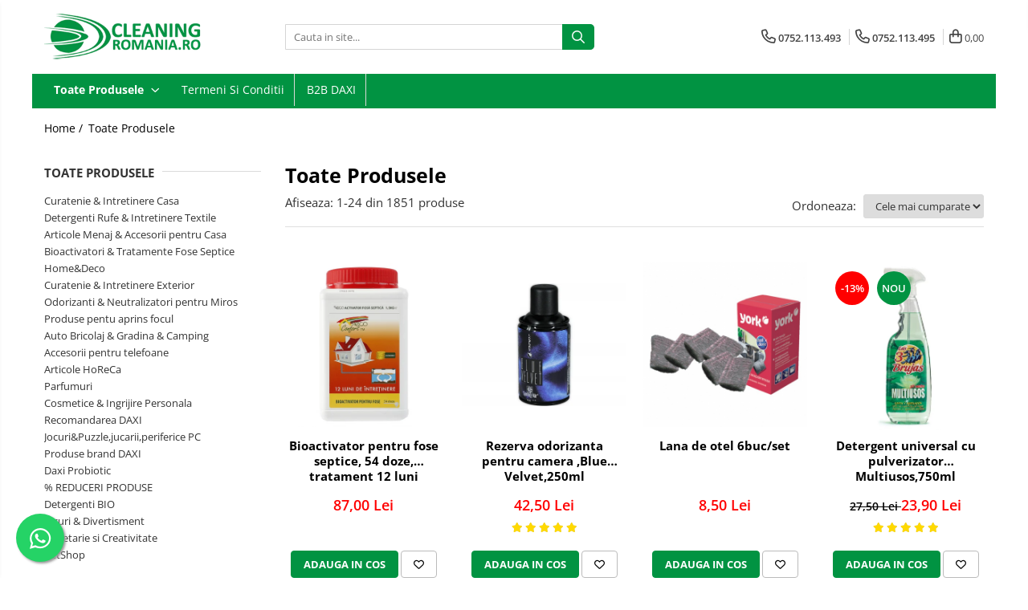

--- FILE ---
content_type: text/html; charset=UTF-8
request_url: https://www.cleaningromania.ro/produse/liggoo
body_size: 47556
content:
<!DOCTYPE html>

<html lang="ro-ro">

	<head>
		<meta charset="UTF-8">

		<script src="https://gomagcdn.ro/themes/fashion/js/lazysizes.min.js?v=10221307-4.243" async=""></script>

		<script>
			function g_js(callbk){typeof callbk === 'function' ? window.addEventListener("DOMContentLoaded", callbk, false) : false;}
		</script>

					<link rel="icon" sizes="48x48" href="https://gomagcdn.ro/domains2/cleaningromania.ro/files/favicon/favicon6112.png">
			<link rel="apple-touch-icon" sizes="180x180" href="https://gomagcdn.ro/domains2/cleaningromania.ro/files/favicon/favicon6112.png">
		
		<style>
			/*body.loading{overflow:hidden;}
			body.loading #wrapper{opacity: 0;visibility: hidden;}
			body #wrapper{opacity: 1;visibility: visible;transition:all .1s ease-out;}*/

			.main-header .main-menu{min-height:43px;}
			.-g-hide{visibility:hidden;opacity:0;}

					</style>
		
		<link rel="preconnect" href="https://gomagcdn.ro"><link rel="dns-prefetch" href="https://fonts.googleapis.com" /><link rel="dns-prefetch" href="https://fonts.gstatic.com" /><link rel="dns-prefetch" href="https://connect.facebook.net" /><link rel="dns-prefetch" href="https://www.facebook.com" /><link rel="dns-prefetch" href="https://www.googletagmanager.com" /><link rel="dns-prefetch" href="https://retargeting.newsmanapp.com" />

					<link rel="preload" as="image" href="https://gomagcdn.ro/domains2/cleaningromania.ro/files/product/large/eco-confort-bioactivator-fosa-septica-1-5kg-489-200299.jpg"   >
					<link rel="preload" as="image" href="https://gomagcdn.ro/domains2/cleaningromania.ro/files/product/large/rezerva-odorizanta-blue-velvet-spring-air-749-647488.jpg"   >
		
		<link rel="preload" href="https://gomagcdn.ro/themes/fashion/js/plugins.js?v=10221307-4.243" as="script">

		
					<link rel="preload" href="https://www.cleaningromania.ro/theme/default.js?v=41687866238" as="script">
				
		<link rel="preload" href="https://gomagcdn.ro/themes/fashion/js/dev.js?v=10221307-4.243" as="script">

		
					<link rel="stylesheet" href="https://gomagcdn.ro/themes/fashion/css/main-min.css?v=10221307-4.243-1" data-values='{"blockScripts": "1"}'>
		
					<link rel="stylesheet" href="https://www.cleaningromania.ro/theme/default.css?v=41687866238">
		
						<link rel="stylesheet" href="https://gomagcdn.ro/themes/fashion/css/dev-style.css?v=10221307-4.243-1">
		
		
		
		<link rel="alternate" hreflang="x-default" href="https://www.cleaningromania.ro/produse">
									<link rel="next" href="https://www.cleaningromania.ro/produse?t=all&p=1" /><!-- Google tag (gtag.js) -->
<script async src="https://www.googletagmanager.com/gtag/js?id=G-FX14FDWWE6"></script>
<script>
  window.dataLayer = window.dataLayer || [];
  function gtag(){dataLayer.push(arguments);}
  gtag('js', new Date());

  gtag('config', 'G-FX14FDWWE6');
</script>					
		<meta name="expires" content="never">
		<meta name="revisit-after" content="1 days">
					<meta name="author" content="Gomag">
				<title></title>


					<meta name="robots" content="index,follow" />
						
		<meta name="description" content="">
		<meta class="viewport" name="viewport" content="width=device-width, initial-scale=1.0, user-scalable=no">
									<meta property="og:image" content="https://www.cleaningromania.rohttps://gomagcdn.ro/domains2/cleaningromania.ro/files/company/logo5709.png"/>
															<link rel="canonical" href="https://www.cleaningromania.ro/produse" />
			<meta property="og:url" content="https://www.cleaningromania.ro/produse"/>
						
		<meta name="distribution" content="Global">
		<meta name="owner" content="www.cleaningromania.ro">
		<meta name="publisher" content="www.cleaningromania.ro">
		<meta name="rating" content="General">
		<meta name="copyright" content="Copyright www.cleaningromania.ro 2026. All rights reserved">
		<link rel="search" href="https://www.cleaningromania.ro/opensearch.ro.xml" type="application/opensearchdescription+xml" title="Cautare"/>

		
							<script src="https://gomagcdn.ro/themes/fashion/js/jquery-2.1.4.min.js"></script>
			<script defer src="https://gomagcdn.ro/themes/fashion/js/jquery.autocomplete.js?v=20181023"></script>
			<script src="https://gomagcdn.ro/themes/fashion/js/gomag.config.js?v=10221307-4.243"></script>
			<script src="https://gomagcdn.ro/themes/fashion/js/gomag.js?v=10221307-4.243"></script>
		
													<script>
$.Gomag.bind('User/Data/AffiliateMarketing/HideTrafiLeak', function(event, data){

    $('.whatsappfloat').remove();
});
</script>
<script>
	var items = [];
	
			items.push(
			{
				id		:'1003800',
				name	:'Bioactivator pentru fose septice, 54 doze, tratament 12 luni',
				brand	:'Eco Confort',
				category:'Bioactivatori &amp; Tratamente Fose Septice',
				price	:87.0000,
				google_business_vertical: 'retail'
			}
		);
			items.push(
			{
				id		:'02-04-0014',
				name	:'Rezerva odorizanta pentru camera ,Blue Velvet,250ml',
				brand	:'Spring Air',
				category:'Odorizanti &amp; Neutralizatori pentru Miros',
				price	:42.5000,
				google_business_vertical: 'retail'
			}
		);
			items.push(
			{
				id		:'005010',
				name	:'Lana de otel 6buc/set',
				brand	:'York',
				category:'Bureti pentru vase si bucatarie',
				price	:8.5000,
				google_business_vertical: 'retail'
			}
		);
			items.push(
			{
				id		:'8411370131003',
				name	:'Detergent universal cu pulverizator Multiusos,750ml',
				brand	:'3 Vrajitoare',
				category:'Detergenti si solutii universale',
				price	:23.9000,
				google_business_vertical: 'retail'
			}
		);
			items.push(
			{
				id		:'1004850',
				name	:'Solutie biologica Stop Miros 3*200g',
				brand	:'Eco Confort',
				category:'Bioactivatori &amp; Tratamente Fose Septice',
				price	:62.0000,
				google_business_vertical: 'retail'
			}
		);
			items.push(
			{
				id		:'02-04-0258',
				name	:'Odorizant spray pentru ambient si tesaturi,Blue Velvet,500ml',
				brand	:'Spring Air',
				category:'Odorizanti &amp; Neutralizatori pentru Miros',
				price	:48.0000,
				google_business_vertical: 'retail'
			}
		);
			items.push(
			{
				id		:'C3690-3185',
				name	:'Suport din bumbac pentru sticle de vin',
				brand	:'Roll Drap',
				category:'Articole Menaj &amp; Accesorii pentru Casa',
				price	:20.0000,
				google_business_vertical: 'retail'
			}
		);
			items.push(
			{
				id		:'1002800',
				name	:'Activator biologic pentru fose septice,27 doze, tratament 6 luni',
				brand	:'Eco Confort',
				category:'Bioactivatori &amp; Tratamente Fose Septice',
				price	:49.9000,
				google_business_vertical: 'retail'
			}
		);
			items.push(
			{
				id		:'503226',
				name	:'Fara nicio pata, 780ml',
				brand	:'KH7',
				category:'Detergenti Rufe &amp; Intretinere Textile',
				price	:22.9000,
				google_business_vertical: 'retail'
			}
		);
			items.push(
			{
				id		:'02-04-0034',
				name	:'Rezerva odorizanta pentru camera,Grapes,250ml',
				brand	:'Spring Air',
				category:'Odorizanti &amp; Neutralizatori pentru Miros',
				price	:42.5000,
				google_business_vertical: 'retail'
			}
		);
			items.push(
			{
				id		:'02-04-0029',
				name	:'Rezerva odorizanta pentru camera, Feelings',
				brand	:'Spring Air',
				category:'Odorizanti &amp; Neutralizatori pentru Miros',
				price	:42.5000,
				google_business_vertical: 'retail'
			}
		);
			items.push(
			{
				id		:'030200',
				name	:'Set 2 bureti de vase din celuloza, ECO Natural',
				brand	:'York',
				category:'Articole Menaj &amp; Accesorii pentru Casa',
				price	:5.5000,
				google_business_vertical: 'retail'
			}
		);
			items.push(
			{
				id		:'4884',
				name	:'Sampon tratament pentru par, antimatreata 750ml, Agrado',
				brand	:'Agrado',
				category:'Cosmetice &amp; Ingrijire Personala',
				price	:17.9000,
				google_business_vertical: 'retail'
			}
		);
			items.push(
			{
				id		:'1008800',
				name	:'Eco Confort Activator biologic pentru fose septice, o doza unica, tratament 6 luni, 500g',
				brand	:'Eco Confort',
				category:'Bioactivatori &amp; Tratamente Fose Septice',
				price	:48.0000,
				google_business_vertical: 'retail'
			}
		);
			items.push(
			{
				id		:'100780',
				name	:'Mop umed de microfibra,alb-verde 150g',
				brand	:'Cisne',
				category:'Mopuri,seturi cu mop si accesorii',
				price	:19.0000,
				google_business_vertical: 'retail'
			}
		);
			items.push(
			{
				id		:'4428',
				name	:'Odorizant lichid picatura Lavanda, 125ml',
				brand	:'Amalfi',
				category:'Odorizanti &amp; Neutralizatori pentru Miros',
				price	:12.5000,
				google_business_vertical: 'retail'
			}
		);
			items.push(
			{
				id		:'8420822130389',
				name	:'Degresant forte,cu pulverizator, 780ml',
				brand	:'KH7',
				category:'Detergenti de vase si solutii pentru bucatarie',
				price	:24.0000,
				google_business_vertical: 'retail'
			}
		);
			items.push(
			{
				id		:'02-04-0016',
				name	:'Rezerva odorizanta pentru camera, Breeze, 250ml',
				brand	:'Spring Air',
				category:'Odorizanti &amp; Neutralizatori pentru Miros',
				price	:42.5000,
				google_business_vertical: 'retail'
			}
		);
			items.push(
			{
				id		:'palcbv50',
				name	:'Pachet Alcancia Blue Velvet – Eleganță și Prospețime pentru Întreaga Casă și Garderobă',
				brand	:'Spring Air',
				category:'Odorizanti &amp; Neutralizatori pentru Miros',
				price	:63.9000,
				google_business_vertical: 'retail'
			}
		);
			items.push(
			{
				id		:'4427',
				name	:'Odorizant lichid picatura, Pin, 125ml',
				brand	:'Amalfi',
				category:'Odorizanti &amp; Neutralizatori pentru Miros',
				price	:12.5000,
				google_business_vertical: 'retail'
			}
		);
			items.push(
			{
				id		:'02-04-0071',
				name	:'Rezerva odorizanta pentru camera,Relax,250ml',
				brand	:'Spring Air',
				category:'Odorizanti &amp; Neutralizatori pentru Miros',
				price	:42.5000,
				google_business_vertical: 'retail'
			}
		);
			items.push(
			{
				id		:'CH0134',
				name	:'Otet alb, concentratie 14%, pentru detartrare si curatare suprafete din baie,1l',
				brand	:'Eco Confort',
				category:'Curatenie Traditionala',
				price	:36.5000,
				google_business_vertical: 'retail'
			}
		);
			items.push(
			{
				id		:'A80-060UV',
				name	:'Odorizant pentru uscator rufe Orhidee Salbatica DeoDry',
				brand	:'Hygienfresh',
				category:'Detergenti Rufe &amp; Intretinere Textile',
				price	:23.5000,
				google_business_vertical: 'retail'
			}
		);
			items.push(
			{
				id		:'ARV1761',
				name	:'Solutie curatare pardoseli si suprafete Pet, 1l',
				brand	:'Sanicentro',
				category:'Curatenie &amp; Intretinere Casa',
				price	:18.5000,
				google_business_vertical: 'retail'
			}
		);
	
	gtag('event', 'view_item_list', {
					item_list_id: '14',
			item_list_name: '',
				send_to	: 'AW-1038544406',
		value	: 0,
		items	: [items]
	});
</script><script>	
	$(document).ready(function(){
		
		$(document).on('click', $GomagConfig.cartSummaryItemRemoveButton, function() {
			var productId = $(this).attr("data-product");
			var productSku = $(this).attr("data-productsku");
			var productPrice = $(this).attr("data-productprice");
			var productQty = $(this).attr("data-qty");
			
			gtag('event', 'remove_from_cart', {
					send_to	: 'AW-1038544406',
					value	: parseFloat(productQty) * parseFloat(productPrice),
					items:[{
						id		: productSku,
						quantity: productQty,
						price	: productPrice		 
				}]
			})
			
		})
	
		$(document).on('click', $GomagConfig.checkoutItemRemoveButton, function() {
			
			var itemKey = $(this).attr('id').replace('__checkoutItemRemove','');
			var productId = $(this).data("product");
			var productSku = $(this).attr("productsku");
			var productPrice = $(this).attr("productprice");
			var productQty = $('#quantityToAdd_'+itemKey).val();
			
			gtag('event', 'remove_from_cart', {
				send_to	: 'AW-1038544406',
				value	: parseFloat(productQty) * parseFloat(productPrice),
				items	:[{
					id		: productSku,
					quantity: productQty,
					price	: productPrice
				}]
			})
			
		})
	});		
	
</script>
<!-- Global site tag (gtag.js) - Google Analytics -->
<script async src="https://www.googletagmanager.com/gtag/js?id=G-FX14FDWWE6"></script>
	<script>
 window.dataLayer = window.dataLayer || [];
  function gtag(){dataLayer.push(arguments);}
    var cookieValue = '';
  var name = 'g_c_consent' + "=";
  var decodedCookie = decodeURIComponent(document.cookie);
  var ca = decodedCookie.split(';');
  for(var i = 0; i <ca.length; i++) {
	var c = ca[i];
	while (c.charAt(0) == ' ') {
	  c = c.substring(1);
	}
	if (c.indexOf(name) == 0) {
	  cookieValue = c.substring(name.length, c.length);
	}
  }



if(cookieValue == ''){
	gtag('consent', 'default', {
	  'ad_storage': 'denied',
	  'ad_user_data': 'denied',
	  'ad_personalization': 'denied',
	  'analytics_storage': 'denied',
	  'personalization_storage': 'denied',
	  'functionality_storage': 'denied',
	  'security_storage': 'denied'
	});
	} else if(cookieValue != '-1'){


			gtag('consent', 'default', {
			'ad_storage': 'granted',
			'ad_user_data': 'granted',
			'ad_personalization': 'granted',
			'analytics_storage': 'granted',
			'personalization_storage': 'granted',
			'functionality_storage': 'granted',
			'security_storage': 'granted'
		});
	} else {
	 gtag('consent', 'default', {
		  'ad_storage': 'denied',
		  'ad_user_data': 'denied',
		  'ad_personalization': 'denied',
		  'analytics_storage': 'denied',
			'personalization_storage': 'denied',
			'functionality_storage': 'denied',
			'security_storage': 'denied'
		});

		 }
</script>
<script>

	
  gtag('js', new Date());

 
$.Gomag.bind('Cookie/Policy/Consent/Denied', function(){
	gtag('consent', 'update', {
		  'ad_storage': 'denied',
		  'ad_user_data': 'denied',
		  'ad_personalization': 'denied',
		  'analytics_storage': 'denied',
			'personalization_storage': 'denied',
			'functionality_storage': 'denied',
			'security_storage': 'denied'
		});
		})
$.Gomag.bind('Cookie/Policy/Consent/Granted', function(){
	gtag('consent', 'update', {
		  'ad_storage': 'granted',
		  'ad_user_data': 'granted',
		  'ad_personalization': 'granted',
		  'analytics_storage': 'granted',
			'personalization_storage': 'granted',
			'functionality_storage': 'granted',
			'security_storage': 'granted'
		});
		})
  gtag('config', 'G-FX14FDWWE6', {allow_enhanced_conversions: true });
</script>
<script>
	function gaBuildProductVariant(product)
	{
		let _return = '';
		if(product.version != undefined)
		{
			$.each(product.version, function(i, a){
				_return += (_return == '' ? '' : ', ')+a.value;
			})
		}
		return _return;
	}

</script>
<script>
	$.Gomag.bind('Product/Add/To/Cart/After/Listing', function gaProductAddToCartLV4(event, data) {
		if(data.product !== undefined) {
			var gaProduct = false;
			if(typeof(gaProducts) != 'undefined' && gaProducts[data.product.id] != undefined)
			{
				gaProduct = gaProducts[data.product.id];

			}

			if(gaProduct == false)
			{
				gaProduct = {};
				gaProduct.item_id = data.product.id;
				gaProduct.currency = data.product.currency ? (String(data.product.currency).toLowerCase() == 'lei' ? 'RON' : data.product.currency) : 'RON';
				gaProduct.item_name =  data.product.sku ;
				gaProduct.item_variant= gaBuildProductVariant(data.product);
				gaProduct.item_brand = data.product.brand;
				gaProduct.item_category = data.product.category;

			}

			gaProduct.price = parseFloat(data.product.price).toFixed(2);
			gaProduct.quantity = data.product.productQuantity;
			gtag("event", "add_to_cart", {
				currency: gaProduct.currency,
				value: parseFloat(gaProduct.price) * parseFloat(gaProduct.quantity),
				items: [
					gaProduct
				]
			});

		}
	})
	$.Gomag.bind('Product/Add/To/Cart/After/Details', function gaProductAddToCartDV4(event, data){

		if(data.product !== undefined){

			var gaProduct = false;
			if(
				typeof(gaProducts) != 'undefined'
				&&
				gaProducts[data.product.id] != undefined
			)
			{
				var gaProduct = gaProducts[data.product.id];
			}

			if(gaProduct == false)
			{
				gaProduct = {};
				gaProduct.item_id = data.product.id;
				gaProduct.currency = data.product.currency ? (String(data.product.currency).toLowerCase() == 'lei' ? 'RON' : data.product.currency) : 'RON';
				gaProduct.item_name =  data.product.sku ;
				gaProduct.item_variant= gaBuildProductVariant(data.product);
				gaProduct.item_brand = data.product.brand;
				gaProduct.item_category = data.product.category;

			}

			gaProduct.price = parseFloat(data.product.price).toFixed(2);
			gaProduct.quantity = data.product.productQuantity;


			gtag("event", "add_to_cart", {
			  currency: gaProduct.currency,
			  value: parseFloat(gaProduct.price) * parseFloat(gaProduct.quantity),
			  items: [
				gaProduct
			  ]
			});
        }

	})
	 $.Gomag.bind('Product/Remove/From/Cart', function gaProductRemovedFromCartV4(event, data){
		var envData = $.Gomag.getEnvData();
		var products = envData.products;

		if(data.data.product !== undefined && products[data.data.product] !== undefined){


			var dataProduct = products[data.data.product];


			gaProduct = {};
			gaProduct.item_id = dataProduct.id;

			gaProduct.item_name =   dataProduct.sku ;
			gaProduct.currency = dataProduct.currency ? (String(dataProduct.currency).toLowerCase() == 'lei' ? 'RON' : dataProduct.currency) : 'RON';
			gaProduct.item_category = dataProduct.category;
			gaProduct.item_brand = dataProduct.brand;
			gaProduct.price = parseFloat(dataProduct.price).toFixed(2);
			gaProduct.quantity = data.data.quantity;
			gaProduct.item_variant= gaBuildProductVariant(dataProduct);
			gtag("event", "remove_from_cart", {
			  currency: gaProduct.currency,
			  value: parseFloat(gaProduct.price) * parseFloat(gaProduct.quantity),
			  items: [
				gaProduct
			  ]
			});
        }

	});

	 $.Gomag.bind('Cart/Quantity/Update', function gaCartQuantityUpdateV4(event, data){
		var envData = $.Gomag.getEnvData();
		var products = envData.products;
		if(!data.data.finalQuantity || !data.data.initialQuantity)
		{
			return false;
		}
		var dataProduct = products[data.data.product];
		if(dataProduct == undefined)
		{
			return false;
		}

		gaProduct = {};
		gaProduct.item_id = dataProduct.id;
		gaProduct.currency = dataProduct.currency ? (String(dataProduct.currency).toLowerCase() == 'lei' ? 'RON' : dataProduct.currency) : 'RON';
		gaProduct.item_name =  dataProduct.sku ;

		gaProduct.item_category = dataProduct.category;
		gaProduct.item_brand = dataProduct.brand;
		gaProduct.price = parseFloat(dataProduct.price).toFixed(2);
		gaProduct.item_variant= gaBuildProductVariant(dataProduct);
		if(parseFloat(data.data.initialQuantity) < parseFloat(data.data.finalQuantity))
		{
			var quantity = parseFloat(data.data.finalQuantity) - parseFloat(data.data.initialQuantity);
			gaProduct.quantity = quantity;

			gtag("event", "add_to_cart", {
			  currency: gaProduct.currency,
			  value: parseFloat(gaProduct.price) * parseFloat(gaProduct.quantity),
			  items: [
				gaProduct
			  ]
			});
		}
		else if(parseFloat(data.data.initialQuantity) > parseFloat(data.data.finalQuantity))
		{
			var quantity = parseFloat(data.data.initialQuantity) - parseFloat(data.data.finalQuantity);
			gaProduct.quantity = quantity;
			gtag("event", "remove_from_cart", {
			  currency: gaProduct.currency,
			  value: parseFloat(gaProduct.price) * parseFloat(gaProduct.quantity),
			  items: [
				gaProduct
			  ]
			});
		}

	});

</script>
<script>
function gmsc(name, value)
{
	if(value != undefined && value)
	{
		var expires = new Date();
		expires.setTime(expires.getTime() + parseInt(3600*24*1000*90));
		document.cookie = encodeURIComponent(name) + "=" + encodeURIComponent(value) + '; expires='+ expires.toUTCString() + "; path=/";
	}
}
let gmqs = window.location.search;
let gmup = new URLSearchParams(gmqs);
gmsc('g_sc', gmup.get('shop_campaign'));
gmsc('shop_utm_campaign', gmup.get('utm_campaign'));
gmsc('shop_utm_medium', gmup.get('utm_medium'));
gmsc('shop_utm_source', gmup.get('utm_source'));
</script><!-- Facebook Pixel Code -->
				<script>
				!function(f,b,e,v,n,t,s){if(f.fbq)return;n=f.fbq=function(){n.callMethod?
				n.callMethod.apply(n,arguments):n.queue.push(arguments)};if(!f._fbq)f._fbq=n;
				n.push=n;n.loaded=!0;n.version="2.0";n.queue=[];t=b.createElement(e);t.async=!0;
				t.src=v;s=b.getElementsByTagName(e)[0];s.parentNode.insertBefore(t,s)}(window,
				document,"script","//connect.facebook.net/en_US/fbevents.js");

				fbq("init", "183910744660954");
				fbq("track", "PageView");</script>
				<!-- End Facebook Pixel Code -->
				<script>
				$.Gomag.bind('User/Ajax/Data/Loaded', function(event, data){
					if(data != undefined && data.data != undefined)
					{
						var eventData = data.data;
						if(eventData.facebookUserData != undefined)
						{
							$('body').append(eventData.facebookUserData);
						}
					}
				})
				</script>
				<meta name="facebook-domain-verification" content="njb7itqglu7l6rwvbvj7w0yqd9tgnh" /><script>
	$.Gomag.bind('Product/Add/To/Cart/After/Listing', function(event, data){
		if(data.product !== undefined){
			gtag('event', 'add_to_cart', {
				send_to	: 'AW-1038544406',
				value	: parseFloat(data.product.productQuantity) * parseFloat(data.product.price),
				items	:[{
					id		: data.product.sku,
					name	: data.product.name,
					brand	: data.product.brand,
					category: data.product.category,
					quantity: data.product.productQuantity,
					price	: data.product.price
				 
			}]
		   })
        }
	})
	$.Gomag.bind('Product/Add/To/Cart/After/Details', function(event, data){
		
		if(data.product !== undefined){
			gtag('event', 'add_to_cart', {
				send_to: 'AW-1038544406',
				value: parseFloat(data.product.productQuantity) * parseFloat(data.product.price),
				items: [{
					id: data.product.sku,
					name		: data.product.name,
					brand		: data.product.brand,
					category	: data.product.category,
					quantity	: data.product.productQuantity,
					price		: data.product.price
				}]	
			})
		}
	})
   
</script>					
		
	</head>

	<body class="" style="">

		<script >
			function _addCss(url, attribute, value, loaded){
				var _s = document.createElement('link');
				_s.rel = 'stylesheet';
				_s.href = url;
				_s.type = 'text/css';
				if(attribute)
				{
					_s.setAttribute(attribute, value)
				}
				if(loaded){
					_s.onload = function(){
						var dom = document.getElementsByTagName('body')[0];
						//dom.classList.remove('loading');
					}
				}
				var _st = document.getElementsByTagName('link')[0];
				_st.parentNode.insertBefore(_s, _st);
			}
			//_addCss('https://fonts.googleapis.com/css2?family=Open+Sans:ital,wght@0,300;0,400;0,600;0,700;1,300;1,400&display=swap');
			_addCss('https://gomagcdn.ro/themes/_fonts/Open-Sans.css');

		</script>
		<script>
				/*setTimeout(
				  function()
				  {
				   document.getElementsByTagName('body')[0].classList.remove('loading');
				  }, 1000);*/
		</script>
							
		
		<div id="wrapper">
			<!-- BLOCK:57586c33254dbe56dc59059193e7d68b start -->
<div id="_cartSummary" class="hide"></div>

<script >
	$(document).ready(function() {

		$(document).on('keypress', '.-g-input-loader', function(){
			$(this).addClass('-g-input-loading');
		})

		$.Gomag.bind('Product/Add/To/Cart/After', function(eventResponse, properties)
		{
									var data = JSON.parse(properties.data);
			$('.q-cart').html(data.quantity);
			if(parseFloat(data.quantity) > 0)
			{
				$('.q-cart').removeClass('hide');
			}
			else
			{
				$('.q-cart').addClass('hide');
			}
			$('.cartPrice').html(data.subtotal + ' ' + data.currency);
			$('.cartProductCount').html(data.quantity);


		})
		$('#_cartSummary').on('updateCart', function(event, cart) {
			var t = $(this);

			$.get('https://www.cleaningromania.ro/cart-update', {
				cart: cart
			}, function(data) {

				$('.q-cart').html(data.quantity);
				if(parseFloat(data.quantity) > 0)
				{
					$('.q-cart').removeClass('hide');
				}
				else
				{
					$('.q-cart').addClass('hide');
				}
				$('.cartPrice').html(data.subtotal + ' ' + data.currency);
				$('.cartProductCount').html(data.quantity);
			}, 'json');
			window.ga = window.ga || function() {
				(ga.q = ga.q || []).push(arguments)
			};
			ga('send', 'event', 'Buton', 'Click', 'Adauga_Cos');
		});

		if(window.gtag_report_conversion) {
			$(document).on("click", 'li.phone-m', function() {
				var phoneNo = $('li.phone-m').children( "a").attr('href');
				gtag_report_conversion(phoneNo);
			});

		}

	});
</script>



<header class="main-header container-bg clearfix" data-block="headerBlock">
	<div class="discount-tape container-h full -g-hide" id="_gomagHellobar"></div>

		
	<div class="top-head-bg container-h full">

		<div class="top-head container-h">
			<div class="row">
				<div class="col-md-3 col-sm-3 col-xs-5 logo-h">
					
	<a href="https://www.cleaningromania.ro" id="logo" data-pageId="2">
		<img src="https://gomagcdn.ro/domains2/cleaningromania.ro/files/company/logo5709.png" fetchpriority="high" class="img-responsive" alt="" title="" width="200" height="50" style="width:auto;">
	</a>
				</div>
				<div class="col-md-4 col-sm-4 col-xs-7 main search-form-box">
					
<form name="search-form" class="search-form" action="https://www.cleaningromania.ro/produse" id="_searchFormMainHeader">

	<input id="_autocompleteSearchMainHeader" name="c" class="input-placeholder -g-input-loader" type="text" placeholder="Cauta in site..." aria-label="Search"  value="">
	<button id="_doSearch" class="search-button" aria-hidden="true">
		<i class="fa fa-search" aria-hidden="true"></i>
	</button>

				<script >
			$(document).ready(function() {

				$('#_autocompleteSearchMainHeader').autocomplete({
					serviceUrl: 'https://www.cleaningromania.ro/autocomplete',
					minChars: 2,
					deferRequestBy: 700,
					appendTo: '#_searchFormMainHeader',
					width: parseInt($('#_doSearch').offset().left) - parseInt($('#_autocompleteSearchMainHeader').offset().left),
					formatResult: function(suggestion, currentValue) {
						return suggestion.value;
					},
					onSelect: function(suggestion) {
						$(this).val(suggestion.data);
					},
					onSearchComplete: function(suggestion) {
						$(this).removeClass('-g-input-loading');
					}
				});
				$(document).on('click', '#_doSearch', function(e){
					e.preventDefault();
					if($('#_autocompleteSearchMainHeader').val() != '')
					{
						$('#_searchFormMainHeader').submit();
					}
				})
			});
		</script>
	

</form>
				</div>
				<div class="col-md-5 col-sm-5 acount-section">
					
<ul>
	<li class="search-m hide">
		<a href="#" class="-g-no-url" aria-label="Cauta in site..." data-pageId="">
			<i class="fa fa-search search-open" aria-hidden="true"></i>
			<i style="display:none" class="fa fa-times search-close" aria-hidden="true"></i>
		</a>
	</li>
	<li class="-g-user-icon -g-user-icon-empty">
			
	</li>
	
				<li class="contact-header">
			<a href="tel:0752.113.493" aria-label="Contacteaza-ne" data-pageId="3">
				<i class="fa fa-phone" aria-hidden="true"></i>
									<span class="count-phone">1</span>
								<span>0752.113.493</span>
			</a>
		</li>
				<li class="contact-header -g-contact-phone2">
			<a href="tel:0752.113.495" aria-label="Contacteaza-ne" data-pageId="3">
				<i class="fa fa-phone" aria-hidden="true"></i>
				<span class="count-phone">2</span>
				<span>0752.113.495</span>
			</a>
		</li>
		<li class="wishlist-header hide">
		<a href="https://www.cleaningromania.ro/wishlist" aria-label="Wishlist" data-pageId="28">
			<span class="-g-wishlist-product-count -g-hide"></span>
			<i class="fa fa-heart-o" aria-hidden="true"></i>
			<span class="">Favorite</span>
		</a>
	</li>
	<li class="cart-header-btn cart">
		<a class="cart-drop _showCartHeader" href="https://www.cleaningromania.ro/cos-de-cumparaturi" aria-label="Cos de cumparaturi">
			<span class="q-cart hide">0</span>
			<i class="fa fa-shopping-bag" aria-hidden="true"></i>
			<span class="count cartPrice">0,00
				
			</span>
		</a>
					<div class="cart-dd  _cartShow cart-closed"></div>
			</li>

	</ul>

	<script>
		$(document).ready(function() {
			//Cart
							$('.cart').mouseenter(function() {
					$.Gomag.showCartSummary('div._cartShow');
				}).mouseleave(function() {
					$.Gomag.hideCartSummary('div._cartShow');
					$('div._cartShow').removeClass('cart-open');
				});
						$(document).on('click', '.dropdown-toggle', function() {
				window.location = $(this).attr('href');
			})
		})
	</script>

				</div>
			</div>
		</div>
	</div>


<div id="navigation">
	<nav id="main-menu" class="main-menu container-h full clearfix">
		<a href="#" class="menu-trg -g-no-url" title="Produse">
			<span>&nbsp;</span>
		</a>
		
<div class="container-h nav-menu-hh clearfix">

	<!-- BASE MENU -->
	<ul class="
			nav-menu base-menu
			
			
		">

		<li class="all-product-button menu-drop">
			<a class="" href="#mm-2">Toate Produsele <i class="fa fa-angle-down"></i></a>
			<div class="menu-dd">
				

	<ul class="FH">
			
		<li class="ifDrop __GomagMM ">
							<a
					href="https://www.cleaningromania.ro/curatenie-si-intretinere-casa-289"
					class="  "
					rel="  "
					
					title="Curatenie & Intretinere Casa"
					data-Gomag=''
					data-block-name="mainMenuD0"
					data-pageId= "80"
					data-block="mainMenuD">
											<span class="list">Curatenie &amp; Intretinere Casa</span>
						<i class="fa fa-angle-right"></i>
				</a>

										<ul class="drop-list clearfix w100">
															<li class="image">
																	</li>
																																						<li class="fl">
										<div class="col">
											<p class="title">
												<a
												href="https://www.cleaningromania.ro/pardosela"
												class="title    "
												rel="  "
												
												title="Detergenti si solutii concentrate pentru pardoseli"
												data-Gomag=''
												data-block-name="mainMenuD1"
												data-block="mainMenuD"
												data-pageId= "80"
												>
																										Detergenti si solutii concentrate pentru pardoseli
												</a>
											</p>
																						
										</div>
									</li>
																																<li class="fl">
										<div class="col">
											<p class="title">
												<a
												href="https://www.cleaningromania.ro/detergenti-si-solutii-sticla-si-universale"
												class="title    "
												rel="  "
												
												title="Detergenti si solutii universale"
												data-Gomag=''
												data-block-name="mainMenuD1"
												data-block="mainMenuD"
												data-pageId= "80"
												>
																										Detergenti si solutii universale
												</a>
											</p>
																						
										</div>
									</li>
																																<li class="fl">
										<div class="col">
											<p class="title">
												<a
												href="https://www.cleaningromania.ro/sticla-si-geam"
												class="title    "
												rel="  "
												
												title="Detergenti si solutii pentru geam si sticla"
												data-Gomag=''
												data-block-name="mainMenuD1"
												data-block="mainMenuD"
												data-pageId= "80"
												>
																										Detergenti si solutii pentru geam si sticla
												</a>
											</p>
																						
										</div>
									</li>
																																<li class="fl">
										<div class="col">
											<p class="title">
												<a
												href="https://www.cleaningromania.ro/detergenti-si-solutii-pentru-suprafete-de-lemn-si-mobila"
												class="title    "
												rel="  "
												
												title="Detergenti si solutii pentru suprafete de lemn si mobila"
												data-Gomag=''
												data-block-name="mainMenuD1"
												data-block="mainMenuD"
												data-pageId= "80"
												>
																										Detergenti si solutii pentru suprafete de lemn si mobila
												</a>
											</p>
																						
										</div>
									</li>
																																<li class="fl">
										<div class="col">
											<p class="title">
												<a
												href="https://www.cleaningromania.ro/detergenti-si-solutii-pentru-baie"
												class="title    "
												rel="  "
												
												title="Detergenti si solutii pentru baie"
												data-Gomag=''
												data-block-name="mainMenuD1"
												data-block="mainMenuD"
												data-pageId= "80"
												>
																										Detergenti si solutii pentru baie
												</a>
											</p>
																						
										</div>
									</li>
																																<li class="fl">
										<div class="col">
											<p class="title">
												<a
												href="https://www.cleaningromania.ro/curatenie-si-intretinere-casa"
												class="title    "
												rel="  "
												
												title="Solutii desfundat tevi"
												data-Gomag=''
												data-block-name="mainMenuD1"
												data-block="mainMenuD"
												data-pageId= "80"
												>
																										Solutii desfundat tevi
												</a>
											</p>
																						
										</div>
									</li>
																																<li class="fl">
										<div class="col">
											<p class="title">
												<a
												href="https://www.cleaningromania.ro/curatenie-traditionala"
												class="title    "
												rel="  "
												
												title="Curatenie Traditionala"
												data-Gomag=''
												data-block-name="mainMenuD1"
												data-block="mainMenuD"
												data-pageId= "80"
												>
																										Curatenie Traditionala
												</a>
											</p>
																						
										</div>
									</li>
																																<li class="fl">
										<div class="col">
											<p class="title">
												<a
												href="https://www.cleaningromania.ro/detergenti-si-solutii-pentru-bucatarie"
												class="title    "
												rel="  "
												
												title="Detergenti de vase si solutii pentru bucatarie"
												data-Gomag=''
												data-block-name="mainMenuD1"
												data-block="mainMenuD"
												data-pageId= "80"
												>
																										Detergenti de vase si solutii pentru bucatarie
												</a>
											</p>
																						
										</div>
									</li>
																													</ul>
									
		</li>
		
		<li class="ifDrop __GomagMM ">
							<a
					href="https://www.cleaningromania.ro/spalare-rufe-si-intretinere-textile-si-articole-de-piele"
					class="  "
					rel="  "
					
					title="Detergenti Rufe & Intretinere Textile"
					data-Gomag=''
					data-block-name="mainMenuD0"
					data-pageId= "80"
					data-block="mainMenuD">
											<span class="list">Detergenti Rufe &amp; Intretinere Textile</span>
						<i class="fa fa-angle-right"></i>
				</a>

										<ul class="drop-list clearfix w100">
															<li class="image">
																	</li>
																																						<li class="fl">
										<div class="col">
											<p class="title">
												<a
												href="https://www.cleaningromania.ro/detergenti-pentru-rufe"
												class="title    "
												rel="  "
												
												title="Detergenti de rufe"
												data-Gomag=''
												data-block-name="mainMenuD1"
												data-block="mainMenuD"
												data-pageId= "80"
												>
																										Detergenti de rufe
												</a>
											</p>
																						
										</div>
									</li>
																																<li class="fl">
										<div class="col">
											<p class="title">
												<a
												href="https://www.cleaningromania.ro/balsamuri-pentru-rufe"
												class="title    "
												rel="  "
												
												title="Balsam de rufe"
												data-Gomag=''
												data-block-name="mainMenuD1"
												data-block="mainMenuD"
												data-pageId= "80"
												>
																										Balsam de rufe
												</a>
											</p>
																						
										</div>
									</li>
																																<li class="fl">
										<div class="col">
											<p class="title">
												<a
												href="https://www.cleaningromania.ro/parfum-pentru-rufe"
												class="title    "
												rel="  "
												
												title="Parfum de rufe si esente concentrate parfumare rufe"
												data-Gomag=''
												data-block-name="mainMenuD1"
												data-block="mainMenuD"
												data-pageId= "80"
												>
																										Parfum de rufe si esente concentrate parfumare rufe
												</a>
											</p>
																						
										</div>
									</li>
																																<li class="fl">
										<div class="col">
											<p class="title">
												<a
												href="https://www.cleaningromania.ro/neutralizare-miros-si-odorizare-textile-masini-de-spalat-uscatoare-rufe"
												class="title    "
												rel="  "
												
												title="Neutralizare miros si odorizare textile,masini de spalat ,uscatoare rufe"
												data-Gomag=''
												data-block-name="mainMenuD1"
												data-block="mainMenuD"
												data-pageId= "80"
												>
																										Neutralizare miros si odorizare textile,masini de spalat ,uscatoare rufe
												</a>
											</p>
																						
										</div>
									</li>
																																<li class="fl">
										<div class="col">
											<p class="title">
												<a
												href="https://www.cleaningromania.ro/spray-uri-si-solutii-pentru-intretinere-textile-piele"
												class="title    "
												rel="  "
												
												title="Solutii indepartare pete si inalbitori rufe"
												data-Gomag=''
												data-block-name="mainMenuD1"
												data-block="mainMenuD"
												data-pageId= "80"
												>
																										Solutii indepartare pete si inalbitori rufe
												</a>
											</p>
																						
										</div>
									</li>
																																<li class="fl">
										<div class="col">
											<p class="title">
												<a
												href="https://www.cleaningromania.ro/vopsea-textile-piele"
												class="title    "
												rel="  "
												
												title="Vopsea pentru articole textile si articole din piele"
												data-Gomag=''
												data-block-name="mainMenuD1"
												data-block="mainMenuD"
												data-pageId= "80"
												>
																										Vopsea pentru articole textile si articole din piele
												</a>
											</p>
																						
										</div>
									</li>
																																<li class="fl">
										<div class="col">
											<p class="title">
												<a
												href="https://www.cleaningromania.ro/articole-complementare"
												class="title    "
												rel="  "
												
												title="Articole complementare"
												data-Gomag=''
												data-block-name="mainMenuD1"
												data-block="mainMenuD"
												data-pageId= "80"
												>
																										Articole complementare
												</a>
											</p>
																						
										</div>
									</li>
																													</ul>
									
		</li>
		
		<li class="ifDrop __GomagMM ">
							<a
					href="https://www.cleaningromania.ro/articole-menaj-si-accesorii-pentru-casa"
					class="  "
					rel="  "
					
					title="Articole Menaj & Accesorii pentru Casa"
					data-Gomag=''
					data-block-name="mainMenuD0"
					data-pageId= "80"
					data-block="mainMenuD">
											<span class="list">Articole Menaj &amp; Accesorii pentru Casa</span>
						<i class="fa fa-angle-right"></i>
				</a>

										<ul class="drop-list clearfix w100">
															<li class="image">
																	</li>
																																						<li class="fl">
										<div class="col">
											<p class="title">
												<a
												href="https://www.cleaningromania.ro/lavete"
												class="title    "
												rel="  "
												
												title="Lavete si seturi lavete"
												data-Gomag=''
												data-block-name="mainMenuD1"
												data-block="mainMenuD"
												data-pageId= "80"
												>
																										Lavete si seturi lavete
												</a>
											</p>
																						
										</div>
									</li>
																																<li class="fl">
										<div class="col">
											<p class="title">
												<a
												href="https://www.cleaningromania.ro/bureti-si-paduri"
												class="title    "
												rel="  "
												
												title="Bureti pentru vase si bucatarie"
												data-Gomag=''
												data-block-name="mainMenuD1"
												data-block="mainMenuD"
												data-pageId= "80"
												>
																										Bureti pentru vase si bucatarie
												</a>
											</p>
																						
										</div>
									</li>
																																<li class="fl">
										<div class="col">
											<p class="title">
												<a
												href="https://www.cleaningromania.ro/absorbanti-umiditate-si-neutralizatori-miros-frigider"
												class="title    "
												rel="  "
												
												title="Absorbanti umiditate si neutralizatori miros frigider/congelator"
												data-Gomag=''
												data-block-name="mainMenuD1"
												data-block="mainMenuD"
												data-pageId= "80"
												>
																										Absorbanti umiditate si neutralizatori miros frigider/congelator
												</a>
											</p>
																						
										</div>
									</li>
																																<li class="fl">
										<div class="col">
											<p class="title">
												<a
												href="https://www.cleaningromania.ro/folii-si-pungi-alimentare"
												class="title    "
												rel="  "
												
												title="Saci si manusi menaj, folii alimentare si hartie de copt"
												data-Gomag=''
												data-block-name="mainMenuD1"
												data-block="mainMenuD"
												data-pageId= "80"
												>
																										Saci si manusi menaj, folii alimentare si hartie de copt
												</a>
											</p>
																						
										</div>
									</li>
																																<li class="fl">
										<div class="col">
											<p class="title">
												<a
												href="https://www.cleaningromania.ro/hartie"
												class="title    "
												rel="  "
												
												title="Hartie si servetele"
												data-Gomag=''
												data-block-name="mainMenuD1"
												data-block="mainMenuD"
												data-pageId= "80"
												>
																										Hartie si servetele
												</a>
											</p>
																						
										</div>
									</li>
																																<li class="fl">
										<div class="col">
											<p class="title">
												<a
												href="https://www.cleaningromania.ro/mopuri"
												class="title    "
												rel="  "
												
												title="Mopuri,seturi cu mop si accesorii"
												data-Gomag=''
												data-block-name="mainMenuD1"
												data-block="mainMenuD"
												data-pageId= "80"
												>
																										Mopuri,seturi cu mop si accesorii
												</a>
											</p>
																						
										</div>
									</li>
																																<li class="fl">
										<div class="col">
											<p class="title">
												<a
												href="https://www.cleaningromania.ro/galeti-si-storcatoare"
												class="title    "
												rel="  "
												
												title="Maturi,farase si galeti simple/cu storcator"
												data-Gomag=''
												data-block-name="mainMenuD1"
												data-block="mainMenuD"
												data-pageId= "80"
												>
																										Maturi,farase si galeti simple/cu storcator
												</a>
											</p>
																						
										</div>
									</li>
																																<li class="fl">
										<div class="col">
											<p class="title">
												<a
												href="https://www.cleaningromania.ro/mopuri-si-manere"
												class="title    "
												rel="  "
												
												title="Manere si cozi pentru maturi si mopuri"
												data-Gomag=''
												data-block-name="mainMenuD1"
												data-block="mainMenuD"
												data-pageId= "80"
												>
																										Manere si cozi pentru maturi si mopuri
												</a>
											</p>
																						
										</div>
									</li>
																																<li class="fl">
										<div class="col">
											<p class="title">
												<a
												href="https://www.cleaningromania.ro/raclete-si-perii"
												class="title    "
												rel="  "
												
												title="Raclete si perii diverse suprafete"
												data-Gomag=''
												data-block-name="mainMenuD1"
												data-block="mainMenuD"
												data-pageId= "80"
												>
																										Raclete si perii diverse suprafete
												</a>
											</p>
																						
										</div>
									</li>
																																<li class="fl">
										<div class="col">
											<p class="title">
												<a
												href="https://www.cleaningromania.ro/accesorii-pentru-baie-275"
												class="title    "
												rel="  "
												
												title="Articole si accesorii pentru baie si zona sanitara"
												data-Gomag=''
												data-block-name="mainMenuD1"
												data-block="mainMenuD"
												data-pageId= "80"
												>
																										Articole si accesorii pentru baie si zona sanitara
												</a>
											</p>
																						
										</div>
									</li>
																																<li class="fl">
										<div class="col">
											<p class="title">
												<a
												href="https://www.cleaningromania.ro/accesorii-pentru-casa-276"
												class="title    "
												rel="  "
												
												title="Accesorii pentru casa"
												data-Gomag=''
												data-block-name="mainMenuD1"
												data-block="mainMenuD"
												data-pageId= "80"
												>
																										Accesorii pentru casa
												</a>
											</p>
																						
										</div>
									</li>
																																<li class="fl">
										<div class="col">
											<p class="title">
												<a
												href="https://www.cleaningromania.ro/articole-textile"
												class="title    "
												rel="  "
												
												title="Articole si accesorii pentru haine si produse textile"
												data-Gomag=''
												data-block-name="mainMenuD1"
												data-block="mainMenuD"
												data-pageId= "80"
												>
																										Articole si accesorii pentru haine si produse textile
												</a>
											</p>
																						
										</div>
									</li>
																																<li class="fl">
										<div class="col">
											<p class="title">
												<a
												href="https://www.cleaningromania.ro/saci-menajeri-si-manusi"
												class="title    "
												rel="  "
												
												title="Articole menaj BACTERIA STOP"
												data-Gomag=''
												data-block-name="mainMenuD1"
												data-block="mainMenuD"
												data-pageId= "80"
												>
																										Articole menaj BACTERIA STOP
												</a>
											</p>
																						
										</div>
									</li>
																																<li class="fl">
										<div class="col">
											<p class="title">
												<a
												href="https://www.cleaningromania.ro/maturi-farase-si-cozi"
												class="title    "
												rel="  "
												
												title="Articole menaj ECO NATURAL si materiale reciclate"
												data-Gomag=''
												data-block-name="mainMenuD1"
												data-block="mainMenuD"
												data-pageId= "80"
												>
																										Articole menaj ECO NATURAL si materiale reciclate
												</a>
											</p>
																						
										</div>
									</li>
																													</ul>
									
		</li>
		
		<li class="ifDrop __GomagMM ">
							<a
					href="https://www.cleaningromania.ro/bioactivatori-fose-si-canalizari"
					class="  "
					rel="  "
					
					title="Bioactivatori & Tratamente Fose Septice"
					data-Gomag=''
					data-block-name="mainMenuD0"
					data-pageId= "80"
					data-block="mainMenuD">
											<span class="list">Bioactivatori &amp; Tratamente Fose Septice</span>
						<i class="fa fa-angle-right"></i>
				</a>

										<ul class="drop-list clearfix w100">
															<li class="image">
																	</li>
																																						<li class="fl">
										<div class="col">
											<p class="title">
												<a
												href="https://www.cleaningromania.ro/eco-confort-308"
												class="title    "
												rel="  "
												
												title="Eco Confort"
												data-Gomag=''
												data-block-name="mainMenuD1"
												data-block="mainMenuD"
												data-pageId= "80"
												>
																										Eco Confort
												</a>
											</p>
																						
										</div>
									</li>
																																<li class="fl">
										<div class="col">
											<p class="title">
												<a
												href="https://www.cleaningromania.ro/biozone-309"
												class="title    "
												rel="  "
												
												title="BioZone"
												data-Gomag=''
												data-block-name="mainMenuD1"
												data-block="mainMenuD"
												data-pageId= "80"
												>
																										BioZone
												</a>
											</p>
																						
										</div>
									</li>
																																<li class="fl">
										<div class="col">
											<p class="title">
												<a
												href="https://www.cleaningromania.ro/epur"
												class="title    "
												rel="  "
												
												title="Epur"
												data-Gomag=''
												data-block-name="mainMenuD1"
												data-block="mainMenuD"
												data-pageId= "80"
												>
																										Epur
												</a>
											</p>
																						
										</div>
									</li>
																													</ul>
									
		</li>
		
		<li class="ifDrop __GomagMM ">
								<a
						href="https://www.cleaningromania.ro/home-deco"
						class="    "
						rel="  "
						
						title="Home&Deco"
						data-Gomag=''
						data-block-name="mainMenuD0"  data-block="mainMenuD" data-pageId= "80">
												<span class="list">Home&amp;Deco</span>
					</a>
				
		</li>
		
		<li class="ifDrop __GomagMM ">
							<a
					href="https://www.cleaningromania.ro/curatenie-intretinere-exterior"
					class="  "
					rel="  "
					
					title="Curatenie & Intretinere Exterior"
					data-Gomag=''
					data-block-name="mainMenuD0"
					data-pageId= "80"
					data-block="mainMenuD">
											<span class="list">Curatenie &amp; Intretinere Exterior</span>
						<i class="fa fa-angle-right"></i>
				</a>

										<ul class="drop-list clearfix w100">
															<li class="image">
																	</li>
																																						<li class="fl">
										<div class="col">
											<p class="title">
												<a
												href="https://www.cleaningromania.ro/solutii-curatare-si-intretinere-toalete-portabile"
												class="title    "
												rel="  "
												
												title="Solutii curatare si intretinere toalete portabile"
												data-Gomag=''
												data-block-name="mainMenuD1"
												data-block="mainMenuD"
												data-pageId= "80"
												>
																										Solutii curatare si intretinere toalete portabile
												</a>
											</p>
																						
										</div>
									</li>
																																<li class="fl">
										<div class="col">
											<p class="title">
												<a
												href="https://www.cleaningromania.ro/solutii-curatare-si-intretinere-terase-exterioare"
												class="title    "
												rel="  "
												
												title="Solutii curatare si intretinere terase exterioare"
												data-Gomag=''
												data-block-name="mainMenuD1"
												data-block="mainMenuD"
												data-pageId= "80"
												>
																										Solutii curatare si intretinere terase exterioare
												</a>
											</p>
																						
										</div>
									</li>
																																<li class="fl">
										<div class="col">
											<p class="title">
												<a
												href="https://www.cleaningromania.ro/solutii-curatare-si-intretinere-mobilier-gradina"
												class="title    "
												rel="  "
												
												title="Solutii curatare si intretinere mobilier gradina"
												data-Gomag=''
												data-block-name="mainMenuD1"
												data-block="mainMenuD"
												data-pageId= "80"
												>
																										Solutii curatare si intretinere mobilier gradina
												</a>
											</p>
																						
										</div>
									</li>
																																<li class="fl">
										<div class="col">
											<p class="title">
												<a
												href="https://www.cleaningromania.ro/solutii-de-curatare-si-intretinere-seminee"
												class="title    "
												rel="  "
												
												title="Solutii de curatare si intretinere gratare exterioare si seminee"
												data-Gomag=''
												data-block-name="mainMenuD1"
												data-block="mainMenuD"
												data-pageId= "80"
												>
																										Solutii de curatare si intretinere gratare exterioare si seminee
												</a>
											</p>
																						
										</div>
									</li>
																													</ul>
									
		</li>
		
		<li class="ifDrop __GomagMM ">
							<a
					href="https://www.cleaningromania.ro/odorizanti-si-neutralizatori"
					class="  "
					rel="  "
					
					title="Odorizanti & Neutralizatori pentru Miros"
					data-Gomag=''
					data-block-name="mainMenuD0"
					data-pageId= "80"
					data-block="mainMenuD">
											<span class="list">Odorizanti &amp; Neutralizatori pentru Miros</span>
						<i class="fa fa-angle-right"></i>
				</a>

										<ul class="drop-list clearfix w100">
															<li class="image">
																	</li>
																																						<li class="fl">
										<div class="col">
											<p class="title">
												<a
												href="https://www.cleaningromania.ro/odorizanti-spray-camera"
												class="title    "
												rel="  "
												
												title="Doze odorizante spray SPRING AIR 250ml"
												data-Gomag=''
												data-block-name="mainMenuD1"
												data-block="mainMenuD"
												data-pageId= "80"
												>
																										Doze odorizante spray SPRING AIR 250ml
												</a>
											</p>
																						
										</div>
									</li>
																																<li class="fl">
										<div class="col">
											<p class="title">
												<a
												href="https://www.cleaningromania.ro/dispensere-spray-camera-si-difuzoare-aromaterapie"
												class="title    "
												rel="  "
												
												title="Dispensere pentru doze odorizante spray SPRING AIR"
												data-Gomag=''
												data-block-name="mainMenuD1"
												data-block="mainMenuD"
												data-pageId= "80"
												>
																										Dispensere pentru doze odorizante spray SPRING AIR
												</a>
											</p>
																						
										</div>
									</li>
																																<li class="fl">
										<div class="col">
											<p class="title">
												<a
												href="https://www.cleaningromania.ro/odorizanti-spray-camera-spring-air"
												class="title    "
												rel="  "
												
												title="Odorizanti ambientali si tesaturi SPRING AIR"
												data-Gomag=''
												data-block-name="mainMenuD1"
												data-block="mainMenuD"
												data-pageId= "80"
												>
																										Odorizanti ambientali si tesaturi SPRING AIR
												</a>
											</p>
																						
										</div>
									</li>
																																<li class="fl">
										<div class="col">
											<p class="title">
												<a
												href="https://www.cleaningromania.ro/pliculete-si-saculeti-parfumati"
												class="title    "
												rel="  "
												
												title="Saculeti parfumati si pliculete antimolii"
												data-Gomag=''
												data-block-name="mainMenuD1"
												data-block="mainMenuD"
												data-pageId= "80"
												>
																										Saculeti parfumati si pliculete antimolii
												</a>
											</p>
																						
										</div>
									</li>
																																<li class="fl">
										<div class="col">
											<p class="title">
												<a
												href="https://www.cleaningromania.ro/uleiuri-esentiale-aromaterapie"
												class="title    "
												rel="  "
												
												title="Uleiuri esentiale aromaterapie si difuzoare"
												data-Gomag=''
												data-block-name="mainMenuD1"
												data-block="mainMenuD"
												data-pageId= "80"
												>
																										Uleiuri esentiale aromaterapie si difuzoare
												</a>
											</p>
																						
										</div>
									</li>
																																<li class="fl">
										<div class="col">
											<p class="title">
												<a
												href="https://www.cleaningromania.ro/odorizanti-aromaterapie-si-bete-cu-ratan-lcdla"
												class="title    "
												rel="  "
												
												title="Odorizanti cu bete de ratan si lumanari parfumate"
												data-Gomag='{"image":"https:\/\/gomagcdn.ro\/domains2\/cleaningromania.ro\/files\/category\/original\/mikado_neutralizadordeolores-82-3996.jpg"}'
												data-block-name="mainMenuD1"
												data-block="mainMenuD"
												data-pageId= "80"
												>
																										Odorizanti cu bete de ratan si lumanari parfumate
												</a>
											</p>
																						
										</div>
									</li>
																																<li class="fl">
										<div class="col">
											<p class="title">
												<a
												href="https://www.cleaningromania.ro/alte-brand-uri"
												class="title    "
												rel="  "
												
												title="Odorizanti spray si neutralizatori miros ambient si tesaturi"
												data-Gomag=''
												data-block-name="mainMenuD1"
												data-block="mainMenuD"
												data-pageId= "80"
												>
																										Odorizanti spray si neutralizatori miros ambient si tesaturi
												</a>
											</p>
																						
										</div>
									</li>
																																<li class="fl">
										<div class="col">
											<p class="title">
												<a
												href="https://www.cleaningromania.ro/uleiuri-esentiale-pentru-difuzor"
												class="title    "
												rel="  "
												
												title="Odorizanti pentru baie"
												data-Gomag=''
												data-block-name="mainMenuD1"
												data-block="mainMenuD"
												data-pageId= "80"
												>
																										Odorizanti pentru baie
												</a>
											</p>
																						
										</div>
									</li>
																																<li class="fl">
										<div class="col">
											<p class="title">
												<a
												href="https://www.cleaningromania.ro/absorbanti-de-umiditate"
												class="title    "
												rel="  "
												
												title="Absorbanti de Umiditate & Rezerve"
												data-Gomag=''
												data-block-name="mainMenuD1"
												data-block="mainMenuD"
												data-pageId= "80"
												>
																										Absorbanti de Umiditate &amp; Rezerve
												</a>
											</p>
																						
										</div>
									</li>
																																<li class="fl">
										<div class="col">
											<p class="title">
												<a
												href="https://www.cleaningromania.ro/odorizanti-cu-betisoare"
												class="title    "
												rel="  "
												
												title="OdorBlock Neutralizatori miros"
												data-Gomag=''
												data-block-name="mainMenuD1"
												data-block="mainMenuD"
												data-pageId= "80"
												>
																										OdorBlock Neutralizatori miros
												</a>
											</p>
																						
										</div>
									</li>
																																<li class="fl">
										<div class="col">
											<p class="title">
												<a
												href="https://www.cleaningromania.ro/neutralizator-miros"
												class="title    "
												rel="  "
												
												title="Pachete Odorizare"
												data-Gomag=''
												data-block-name="mainMenuD1"
												data-block="mainMenuD"
												data-pageId= "80"
												>
																										Pachete Odorizare
												</a>
											</p>
																						
										</div>
									</li>
																																<li class="fl">
										<div class="col">
											<p class="title">
												<a
												href="https://www.cleaningromania.ro/odorizanti-auto"
												class="title    "
												rel="  "
												
												title="Odorizanti auto"
												data-Gomag=''
												data-block-name="mainMenuD1"
												data-block="mainMenuD"
												data-pageId= "80"
												>
																										Odorizanti auto
												</a>
											</p>
																						
										</div>
									</li>
																													</ul>
									
		</li>
		
		<li class="ifDrop __GomagMM ">
								<a
						href="https://www.cleaningromania.ro/produse-pentu-aprins-focul"
						class="    "
						rel="  "
						
						title="Produse pentu aprins focul"
						data-Gomag=''
						data-block-name="mainMenuD0"  data-block="mainMenuD" data-pageId= "80">
												<span class="list">Produse pentu aprins focul</span>
					</a>
				
		</li>
		
		<li class="ifDrop __GomagMM ">
							<a
					href="https://www.cleaningromania.ro/bricolaj"
					class="  "
					rel="  "
					
					title="Auto Bricolaj & Gradina & Camping"
					data-Gomag=''
					data-block-name="mainMenuD0"
					data-pageId= "80"
					data-block="mainMenuD">
											<span class="list">Auto Bricolaj &amp; Gradina &amp; Camping</span>
						<i class="fa fa-angle-right"></i>
				</a>

										<ul class="drop-list clearfix w100">
															<li class="image">
																	</li>
																																						<li class="fl">
										<div class="col">
											<p class="title">
												<a
												href="https://www.cleaningromania.ro/pasta-si-crema-abrazive-pentru-curatarea-mainilor"
												class="title    "
												rel="  "
												
												title="Pasta si crema abraziva pentru curatarea mainilor"
												data-Gomag=''
												data-block-name="mainMenuD1"
												data-block="mainMenuD"
												data-pageId= "80"
												>
																										Pasta si crema abraziva pentru curatarea mainilor
												</a>
											</p>
																						
										</div>
									</li>
																																<li class="fl">
										<div class="col">
											<p class="title">
												<a
												href="https://www.cleaningromania.ro/solutii-pentru-seminee"
												class="title    "
												rel="  "
												
												title="Solutii si spray uri auto"
												data-Gomag=''
												data-block-name="mainMenuD1"
												data-block="mainMenuD"
												data-pageId= "80"
												>
																										Solutii si spray uri auto
												</a>
											</p>
																						
										</div>
									</li>
																																<li class="fl">
										<div class="col">
											<p class="title">
												<a
												href="https://www.cleaningromania.ro/auto"
												class="title    "
												rel="  "
												
												title="Bureti auto,raclete si lavete"
												data-Gomag=''
												data-block-name="mainMenuD1"
												data-block="mainMenuD"
												data-pageId= "80"
												>
																										Bureti auto,raclete si lavete
												</a>
											</p>
																						
										</div>
									</li>
																																<li class="fl">
										<div class="col">
											<p class="title">
												<a
												href="https://www.cleaningromania.ro/solutii-pentru-constructii"
												class="title    "
												rel="  "
												
												title="Solutii pentru constructori"
												data-Gomag=''
												data-block-name="mainMenuD1"
												data-block="mainMenuD"
												data-pageId= "80"
												>
																										Solutii pentru constructori
												</a>
											</p>
																						
										</div>
									</li>
																																<li class="fl">
										<div class="col">
											<p class="title">
												<a
												href="https://www.cleaningromania.ro/articole-dyi-si-feronerie"
												class="title    "
												rel="  "
												
												title="Articole DYI si zugravit"
												data-Gomag=''
												data-block-name="mainMenuD1"
												data-block="mainMenuD"
												data-pageId= "80"
												>
																										Articole DYI si zugravit
												</a>
											</p>
																						
										</div>
									</li>
																																<li class="fl">
										<div class="col">
											<p class="title">
												<a
												href="https://www.cleaningromania.ro/antidaunatori"
												class="title    "
												rel="  "
												
												title="Antidaunatori si insecticide"
												data-Gomag=''
												data-block-name="mainMenuD1"
												data-block="mainMenuD"
												data-pageId= "80"
												>
																										Antidaunatori si insecticide
												</a>
											</p>
																						
										</div>
									</li>
																																<li class="fl">
										<div class="col">
											<p class="title">
												<a
												href="https://www.cleaningromania.ro/intretinere-si-curatenie-gradina-camping-zone-de-exterior"
												class="title    "
												rel="  "
												
												title="Camping, Gradina & Zone de Exterior"
												data-Gomag=''
												data-block-name="mainMenuD1"
												data-block="mainMenuD"
												data-pageId= "80"
												>
																										Camping, Gradina &amp; Zone de Exterior
												</a>
											</p>
																						
										</div>
									</li>
																													</ul>
									
		</li>
		
		<li class="ifDrop __GomagMM ">
								<a
						href="https://www.cleaningromania.ro/accesorii-pentru-telefoane"
						class="    "
						rel="  "
						
						title="Accesorii pentru telefoane"
						data-Gomag=''
						data-block-name="mainMenuD0"  data-block="mainMenuD" data-pageId= "80">
												<span class="list">Accesorii pentru telefoane</span>
					</a>
				
		</li>
		
		<li class="ifDrop __GomagMM ">
							<a
					href="https://www.cleaningromania.ro/horeca"
					class="  "
					rel="  "
					
					title="Articole HoReCa"
					data-Gomag=''
					data-block-name="mainMenuD0"
					data-pageId= "80"
					data-block="mainMenuD">
											<span class="list">Articole HoReCa</span>
						<i class="fa fa-angle-right"></i>
				</a>

										<ul class="drop-list clearfix w100">
															<li class="image">
																	</li>
																																						<li class="fl">
										<div class="col">
											<p class="title">
												<a
												href="https://www.cleaningromania.ro/solutii-profesionale-pentru-curatenie"
												class="title    "
												rel="  "
												
												title="Solutii profesionale pentru curatenie si intretinere"
												data-Gomag=''
												data-block-name="mainMenuD1"
												data-block="mainMenuD"
												data-pageId= "80"
												>
																										Solutii profesionale pentru curatenie si intretinere
												</a>
											</p>
																						
										</div>
									</li>
																																<li class="fl">
										<div class="col">
											<p class="title">
												<a
												href="https://www.cleaningromania.ro/solutii-si-detergenti-industriali"
												class="title    "
												rel="  "
												
												title="Solutii si detergenti industriali"
												data-Gomag=''
												data-block-name="mainMenuD1"
												data-block="mainMenuD"
												data-pageId= "80"
												>
																										Solutii si detergenti industriali
												</a>
											</p>
																						
										</div>
									</li>
																																<li class="fl">
										<div class="col">
											<p class="title">
												<a
												href="https://www.cleaningromania.ro/concentralia-profesional-330"
												class="title    "
												rel="  "
												
												title="Concentralia Profesional"
												data-Gomag=''
												data-block-name="mainMenuD1"
												data-block="mainMenuD"
												data-pageId= "80"
												>
																										Concentralia Profesional
												</a>
											</p>
																						
										</div>
									</li>
																																<li class="fl">
										<div class="col">
											<p class="title">
												<a
												href="https://www.cleaningromania.ro/dispensere-prosoape-pliate-de-maini-si-consumabile"
												class="title    "
												rel="  "
												
												title="Dispensere prosoape pliate de maini si consumabile"
												data-Gomag=''
												data-block-name="mainMenuD1"
												data-block="mainMenuD"
												data-pageId= "80"
												>
																										Dispensere prosoape pliate de maini si consumabile
												</a>
											</p>
																						
										</div>
									</li>
																																<li class="fl">
										<div class="col">
											<p class="title">
												<a
												href="https://www.cleaningromania.ro/dispensere-role-prosop-hartie-si-consumabile"
												class="title    "
												rel="  "
												
												title="Dispensere role prosop hartie si consumabile"
												data-Gomag=''
												data-block-name="mainMenuD1"
												data-block="mainMenuD"
												data-pageId= "80"
												>
																										Dispensere role prosop hartie si consumabile
												</a>
											</p>
																						
										</div>
									</li>
																																<li class="fl">
										<div class="col">
											<p class="title">
												<a
												href="https://www.cleaningromania.ro/dispensere-hartie-igienica-si-consumabile"
												class="title    "
												rel="  "
												
												title="Dispensere hartie igienica  si consumabile"
												data-Gomag=''
												data-block-name="mainMenuD1"
												data-block="mainMenuD"
												data-pageId= "80"
												>
																										Dispensere hartie igienica  si consumabile
												</a>
											</p>
																						
										</div>
									</li>
																																<li class="fl">
										<div class="col">
											<p class="title">
												<a
												href="https://www.cleaningromania.ro/carucioare-profesionale"
												class="title    "
												rel="  "
												
												title="Dozatoare sapun lichid si consumabile"
												data-Gomag=''
												data-block-name="mainMenuD1"
												data-block="mainMenuD"
												data-pageId= "80"
												>
																										Dozatoare sapun lichid si consumabile
												</a>
											</p>
																						
										</div>
									</li>
																																<li class="fl">
										<div class="col">
											<p class="title">
												<a
												href="https://www.cleaningromania.ro/dozatoare-sapun-spuma"
												class="title    "
												rel="  "
												
												title="Dozatoare sapun spuma si consumabile"
												data-Gomag=''
												data-block-name="mainMenuD1"
												data-block="mainMenuD"
												data-pageId= "80"
												>
																										Dozatoare sapun spuma si consumabile
												</a>
											</p>
																						
										</div>
									</li>
																																<li class="fl">
										<div class="col">
											<p class="title">
												<a
												href="https://www.cleaningromania.ro/dozatoare-sapun-lichid"
												class="title    "
												rel="  "
												
												title="Dozatoare solutii igienizare si dezinfectare maini si consumabile"
												data-Gomag=''
												data-block-name="mainMenuD1"
												data-block="mainMenuD"
												data-pageId= "80"
												>
																										Dozatoare solutii igienizare si dezinfectare maini si consumabile
												</a>
											</p>
																						
										</div>
									</li>
																																<li class="fl">
										<div class="col">
											<p class="title">
												<a
												href="https://www.cleaningromania.ro/instrumente-si-consumabile-curatenie"
												class="title    "
												rel="  "
												
												title="Dispenser acoperitori incaltaminte si rezerve"
												data-Gomag=''
												data-block-name="mainMenuD1"
												data-block="mainMenuD"
												data-pageId= "80"
												>
																										Dispenser acoperitori incaltaminte si rezerve
												</a>
											</p>
																						
										</div>
									</li>
																																<li class="fl">
										<div class="col">
											<p class="title">
												<a
												href="https://www.cleaningromania.ro/rola-cearceaf-medical"
												class="title    "
												rel="  "
												
												title="Rola cearceaf medical si lavete airlaid"
												data-Gomag=''
												data-block-name="mainMenuD1"
												data-block="mainMenuD"
												data-pageId= "80"
												>
																										Rola cearceaf medical si lavete airlaid
												</a>
											</p>
																						
										</div>
									</li>
																																<li class="fl">
										<div class="col">
											<p class="title">
												<a
												href="https://www.cleaningromania.ro/role-hartie-industriala"
												class="title    "
												rel="  "
												
												title="Role hartie industriala"
												data-Gomag=''
												data-block-name="mainMenuD1"
												data-block="mainMenuD"
												data-pageId= "80"
												>
																										Role hartie industriala
												</a>
											</p>
																						
										</div>
									</li>
																													</ul>
									
		</li>
		
		<li class="ifDrop __GomagMM ">
								<a
						href="https://www.cleaningromania.ro/parfumuri"
						class="    "
						rel="  "
						
						title="Parfumuri"
						data-Gomag=''
						data-block-name="mainMenuD0"  data-block="mainMenuD" data-pageId= "80">
												<span class="list">Parfumuri</span>
					</a>
				
		</li>
		
		<li class="ifDrop __GomagMM ">
							<a
					href="https://www.cleaningromania.ro/tratamente-bio-enzimatice-si-separatoare-de-grasimi"
					class="  "
					rel="  "
					
					title="Cosmetice & Ingrijire Personala"
					data-Gomag=''
					data-block-name="mainMenuD0"
					data-pageId= "80"
					data-block="mainMenuD">
											<span class="list">Cosmetice &amp; Ingrijire Personala</span>
						<i class="fa fa-angle-right"></i>
				</a>

										<ul class="drop-list clearfix w100">
															<li class="image">
																	</li>
																																						<li class="fl">
										<div class="col">
											<p class="title">
												<a
												href="https://www.cleaningromania.ro/geluri-de-dus-296"
												class="title    "
												rel="  "
												
												title="Geluri de dus"
												data-Gomag=''
												data-block-name="mainMenuD1"
												data-block="mainMenuD"
												data-pageId= "80"
												>
																										Geluri de dus
												</a>
											</p>
																						
										</div>
									</li>
																																<li class="fl">
										<div class="col">
											<p class="title">
												<a
												href="https://www.cleaningromania.ro/sapun-lichid-solid-spuma-si-sare-de-baie"
												class="title    "
												rel="  "
												
												title="Sapun lichid,solid , spuma si sare de baie"
												data-Gomag=''
												data-block-name="mainMenuD1"
												data-block="mainMenuD"
												data-pageId= "80"
												>
																										Sapun lichid,solid , spuma si sare de baie
												</a>
											</p>
																						
										</div>
									</li>
																																<li class="fl">
										<div class="col">
											<p class="title">
												<a
												href="https://www.cleaningromania.ro/lotiuni-lapte-creme-si-uleiuri-pentru-fata-si-corp"
												class="title    "
												rel="  "
												
												title="Lotiuni ,lapte,creme si uleiuri pentru fata si corp"
												data-Gomag=''
												data-block-name="mainMenuD1"
												data-block="mainMenuD"
												data-pageId= "80"
												>
																										Lotiuni ,lapte,creme si uleiuri pentru fata si corp
												</a>
											</p>
																						
										</div>
									</li>
																																<li class="fl">
										<div class="col">
											<p class="title">
												<a
												href="https://www.cleaningromania.ro/deodorante-antiperspirante-si-deo-roll"
												class="title    "
												rel="  "
												
												title="Deodorante antiperspirante si deo roll,spray de corp"
												data-Gomag=''
												data-block-name="mainMenuD1"
												data-block="mainMenuD"
												data-pageId= "80"
												>
																										Deodorante antiperspirante si deo roll,spray de corp
												</a>
											</p>
																						
										</div>
									</li>
																																<li class="fl">
										<div class="col">
											<p class="title">
												<a
												href="https://www.cleaningromania.ro/parfumuri-si-seturi-cadouri"
												class="title    "
												rel="  "
												
												title="Parfumuri si seturi cadouri"
												data-Gomag=''
												data-block-name="mainMenuD1"
												data-block="mainMenuD"
												data-pageId= "80"
												>
																										Parfumuri si seturi cadouri
												</a>
											</p>
																						
										</div>
									</li>
																																<li class="fl">
										<div class="col">
											<p class="title">
												<a
												href="https://www.cleaningromania.ro/igiena-dentara-300"
												class="title    "
												rel="  "
												
												title="Igiena dentara"
												data-Gomag=''
												data-block-name="mainMenuD1"
												data-block="mainMenuD"
												data-pageId= "80"
												>
																										Igiena dentara
												</a>
											</p>
																						
										</div>
									</li>
																																<li class="fl">
										<div class="col">
											<p class="title">
												<a
												href="https://www.cleaningromania.ro/sampon-balsam-masti-si-tratamente-pentru-par"
												class="title    "
												rel="  "
												
												title="Sampon,balsam,masti si tratamente pentru par"
												data-Gomag=''
												data-block-name="mainMenuD1"
												data-block="mainMenuD"
												data-pageId= "80"
												>
																										Sampon,balsam,masti si tratamente pentru par
												</a>
											</p>
																						
										</div>
									</li>
																																<li class="fl">
										<div class="col">
											<p class="title">
												<a
												href="https://www.cleaningromania.ro/cosmetice-pentru-copii-si-bebelusi"
												class="title    "
												rel="  "
												
												title="Cosmetice pentru copii si bebelusi"
												data-Gomag=''
												data-block-name="mainMenuD1"
												data-block="mainMenuD"
												data-pageId= "80"
												>
																										Cosmetice pentru copii si bebelusi
												</a>
											</p>
																						
										</div>
									</li>
																																<li class="fl">
										<div class="col">
											<p class="title">
												<a
												href="https://www.cleaningromania.ro/machiaj-si-manichiura"
												class="title    "
												rel="  "
												
												title="Machiaj si manichiura"
												data-Gomag=''
												data-block-name="mainMenuD1"
												data-block="mainMenuD"
												data-pageId= "80"
												>
																										Machiaj si manichiura
												</a>
											</p>
																						
										</div>
									</li>
																																<li class="fl">
										<div class="col">
											<p class="title">
												<a
												href="https://www.cleaningromania.ro/articole-si-accesorii-diverse"
												class="title    "
												rel="  "
												
												title="Bureti pentru baie si accesorii diverse"
												data-Gomag=''
												data-block-name="mainMenuD1"
												data-block="mainMenuD"
												data-pageId= "80"
												>
																										Bureti pentru baie si accesorii diverse
												</a>
											</p>
																						
										</div>
									</li>
																																<li class="fl">
										<div class="col">
											<p class="title">
												<a
												href="https://www.cleaningromania.ro/servetele-umede"
												class="title    "
												rel="  "
												
												title="Servetele umede"
												data-Gomag=''
												data-block-name="mainMenuD1"
												data-block="mainMenuD"
												data-pageId= "80"
												>
																										Servetele umede
												</a>
											</p>
																						
										</div>
									</li>
																																<li class="fl">
										<div class="col">
											<p class="title">
												<a
												href="https://www.cleaningromania.ro/betisoare-urechi"
												class="title    "
												rel="  "
												
												title="Betisoare urechi"
												data-Gomag=''
												data-block-name="mainMenuD1"
												data-block="mainMenuD"
												data-pageId= "80"
												>
																										Betisoare urechi
												</a>
											</p>
																						
										</div>
									</li>
																																<li class="fl">
										<div class="col">
											<p class="title">
												<a
												href="https://www.cleaningromania.ro/cosmetice-naturale"
												class="title    "
												rel="  "
												
												title="Cosmetice naturale"
												data-Gomag=''
												data-block-name="mainMenuD1"
												data-block="mainMenuD"
												data-pageId= "80"
												>
																										Cosmetice naturale
												</a>
											</p>
																						
										</div>
									</li>
																																<li class="fl">
										<div class="col">
											<p class="title">
												<a
												href="https://www.cleaningromania.ro/cosmetice-pentru-barbati"
												class="title    "
												rel="  "
												
												title="Cosmetice pentru barbati"
												data-Gomag=''
												data-block-name="mainMenuD1"
												data-block="mainMenuD"
												data-pageId= "80"
												>
																										Cosmetice pentru barbati
												</a>
											</p>
																						
										</div>
									</li>
																																<li class="fl">
										<div class="col">
											<p class="title">
												<a
												href="https://www.cleaningromania.ro/igiena-intima"
												class="title    "
												rel="  "
												
												title="Igiena Intima"
												data-Gomag=''
												data-block-name="mainMenuD1"
												data-block="mainMenuD"
												data-pageId= "80"
												>
																										Igiena Intima
												</a>
											</p>
																						
										</div>
									</li>
																																<li class="fl">
										<div class="col">
											<p class="title">
												<a
												href="https://www.cleaningromania.ro/vopsea-de-par"
												class="title    "
												rel="  "
												
												title="Vopsea de par"
												data-Gomag=''
												data-block-name="mainMenuD1"
												data-block="mainMenuD"
												data-pageId= "80"
												>
																										Vopsea de par
												</a>
											</p>
																						
										</div>
									</li>
																													</ul>
									
		</li>
		
		<li class="ifDrop __GomagMM ">
								<a
						href="https://www.cleaningromania.ro/pachete-promotionale"
						class="    "
						rel="  "
						
						title="Recomandarea DAXI"
						data-Gomag=''
						data-block-name="mainMenuD0"  data-block="mainMenuD" data-pageId= "80">
												<span class="list">Recomandarea DAXI</span>
					</a>
				
		</li>
		
		<li class="ifDrop __GomagMM ">
								<a
						href="https://www.cleaningromania.ro/jocurii-puzzle-jucarii-periferice-pc"
						class="    "
						rel="  "
						
						title="Jocuri&Puzzle,jucarii,periferice PC"
						data-Gomag=''
						data-block-name="mainMenuD0"  data-block="mainMenuD" data-pageId= "80">
												<span class="list">Jocuri&amp;Puzzle,jucarii,periferice PC</span>
					</a>
				
		</li>
		
		<li class="ifDrop __GomagMM ">
								<a
						href="https://www.cleaningromania.ro/produse-brand-daxi"
						class="    "
						rel="  "
						
						title="Produse brand DAXI"
						data-Gomag=''
						data-block-name="mainMenuD0"  data-block="mainMenuD" data-pageId= "80">
												<span class="list">Produse brand DAXI</span>
					</a>
				
		</li>
		
		<li class="ifDrop __GomagMM ">
								<a
						href="https://www.cleaningromania.ro/daxi-probiotic-361"
						class="    "
						rel="  "
						
						title="Daxi Probiotic"
						data-Gomag=''
						data-block-name="mainMenuD0"  data-block="mainMenuD" data-pageId= "80">
												<span class="list">Daxi Probiotic</span>
					</a>
				
		</li>
		
		<li class="ifDrop __GomagMM ">
								<a
						href="https://www.cleaningromania.ro/reduceri-produse"
						class="    "
						rel="  "
						
						title="% REDUCERI PRODUSE"
						data-Gomag=''
						data-block-name="mainMenuD0"  data-block="mainMenuD" data-pageId= "80">
												<span class="list">% REDUCERI PRODUSE</span>
					</a>
				
		</li>
		
		<li class="ifDrop __GomagMM ">
							<a
					href="https://www.cleaningromania.ro/detergenti-bio"
					class="  "
					rel="  "
					
					title="Detergenti BIO"
					data-Gomag=''
					data-block-name="mainMenuD0"
					data-pageId= "80"
					data-block="mainMenuD">
											<span class="list">Detergenti BIO</span>
						<i class="fa fa-angle-right"></i>
				</a>

										<ul class="drop-list clearfix w100">
															<li class="image">
																	</li>
																																						<li class="fl">
										<div class="col">
											<p class="title">
												<a
												href="https://www.cleaningromania.ro/eco-friendly"
												class="title    "
												rel="  "
												
												title="Produse Bio pentru Casa"
												data-Gomag=''
												data-block-name="mainMenuD1"
												data-block="mainMenuD"
												data-pageId= "80"
												>
																										Produse Bio pentru Casa
												</a>
											</p>
																						
										</div>
									</li>
																																<li class="fl">
										<div class="col">
											<p class="title">
												<a
												href="https://www.cleaningromania.ro/eco-logical"
												class="title    "
												rel="  "
												
												title="Eco logical"
												data-Gomag=''
												data-block-name="mainMenuD1"
												data-block="mainMenuD"
												data-pageId= "80"
												>
																										Eco logical
												</a>
											</p>
																						
										</div>
									</li>
																																<li class="fl">
										<div class="col">
											<p class="title">
												<a
												href="https://www.cleaningromania.ro/produse-lichide-certificare-eco-cert"
												class="title    "
												rel="  "
												
												title="Produse lichide certificare Eco Cert"
												data-Gomag=''
												data-block-name="mainMenuD1"
												data-block="mainMenuD"
												data-pageId= "80"
												>
																										Produse lichide certificare Eco Cert
												</a>
											</p>
																						
										</div>
									</li>
																																<li class="fl">
										<div class="col">
											<p class="title">
												<a
												href="https://www.cleaningromania.ro/eco-confort-317"
												class="title    "
												rel="  "
												
												title="Eco Confort"
												data-Gomag=''
												data-block-name="mainMenuD1"
												data-block="mainMenuD"
												data-pageId= "80"
												>
																										Eco Confort
												</a>
											</p>
																						
										</div>
									</li>
																																<li class="fl">
										<div class="col">
											<p class="title">
												<a
												href="https://www.cleaningromania.ro/note-di-natura-319"
												class="title    "
												rel="  "
												
												title="Note di Natura"
												data-Gomag=''
												data-block-name="mainMenuD1"
												data-block="mainMenuD"
												data-pageId= "80"
												>
																										Note di Natura
												</a>
											</p>
																						
										</div>
									</li>
																																<li class="fl">
										<div class="col">
											<p class="title">
												<a
												href="https://www.cleaningromania.ro/eco-friendly-318"
												class="title    "
												rel="  "
												
												title="Eco Friendly"
												data-Gomag=''
												data-block-name="mainMenuD1"
												data-block="mainMenuD"
												data-pageId= "80"
												>
																										Eco Friendly
												</a>
											</p>
																						
										</div>
									</li>
																																<li class="fl">
										<div class="col">
											<p class="title">
												<a
												href="https://www.cleaningromania.ro/foglia-d-oro"
												class="title    "
												rel="  "
												
												title="Foglia D'Oro"
												data-Gomag=''
												data-block-name="mainMenuD1"
												data-block="mainMenuD"
												data-pageId= "80"
												>
																										Foglia D&#039;Oro
												</a>
											</p>
																						
										</div>
									</li>
																																<li class="fl">
										<div class="col">
											<p class="title">
												<a
												href="https://www.cleaningromania.ro/produse-pudra-certificare-eco-cert"
												class="title    "
												rel="  "
												
												title="Produse pudra certificate Eco Cert"
												data-Gomag=''
												data-block-name="mainMenuD1"
												data-block="mainMenuD"
												data-pageId= "80"
												>
																										Produse pudra certificate Eco Cert
												</a>
											</p>
																						
										</div>
									</li>
																													</ul>
									
		</li>
		
		<li class="ifDrop __GomagMM ">
								<a
						href="https://www.cleaningromania.ro/jocuri-divertisment"
						class="    "
						rel="  "
						
						title="Jocuri & Divertisment"
						data-Gomag=''
						data-block-name="mainMenuD0"  data-block="mainMenuD" data-pageId= "80">
												<span class="list">Jocuri &amp; Divertisment</span>
					</a>
				
		</li>
		
		<li class="ifDrop __GomagMM ">
								<a
						href="https://www.cleaningromania.ro/papetarie-si-creativitate"
						class="    "
						rel="  "
						
						title="Papetarie si Creativitate"
						data-Gomag=''
						data-block-name="mainMenuD0"  data-block="mainMenuD" data-pageId= "80">
												<span class="list">Papetarie si Creativitate</span>
					</a>
				
		</li>
		
		<li class="ifDrop __GomagMM ">
								<a
						href="https://www.cleaningromania.ro/petshop"
						class="    "
						rel="  "
						
						title="PetShop"
						data-Gomag=''
						data-block-name="mainMenuD0"  data-block="mainMenuD" data-pageId= "80">
												<span class="list">PetShop</span>
					</a>
				
		</li>
				</ul>
			</div>
		</li>

		

	
		<li class="menu-drop __GomagSM   ">

			<a
				href="https://www.cleaningromania.ro/termeni-si-conditii"
				rel="  "
				
				title="Termeni si conditii"
				data-Gomag=''
				data-block="mainMenuD"
				data-pageId= "10"
				class=" "
			>
								Termeni si conditii
							</a>
					</li>
	
		<li class="menu-drop __GomagSM   ">

			<a
				href="https://www.cleaningromania.ro/pagina-3"
				rel="  "
				
				title="B2B DAXI"
				data-Gomag=''
				data-block="mainMenuD"
				data-pageId= "142"
				class=" "
			>
								B2B DAXI
							</a>
					</li>
	
	</ul> <!-- end of BASE MENU -->

</div>
		<ul class="mobile-icon fr">

							<li class="phone-m">
					<a href="tel:0752.113.493" title="Contacteaza-ne">
													<span class="count-phone">1</span>
												<i class="fa fa-phone" aria-hidden="true"></i>
					</a>
				</li>
										<li class="phone-m -g-contact-phone2">
					<a href="tel:0752.113.495" title="Contacteaza-ne">
						<span class="count-phone">2</span>
						<i class="fa fa-phone" aria-hidden="true"></i>
					</a>
				</li>
						<li class="user-m -g-user-icon -g-user-icon-empty">
			</li>
			<li class="wishlist-header-m hide">
				<a href="https://www.cleaningromania.ro/wishlist">
					<span class="-g-wishlist-product-count"></span>
					<i class="fa fa-heart-o" aria-hidden="true"></i>

				</a>
			</li>
			<li class="cart-m">
				<a href="https://www.cleaningromania.ro/cos-de-cumparaturi">
					<span class="q-cart hide">0</span>
					<i class="fa fa-shopping-bag" aria-hidden="true"></i>
				</a>
			</li>
			<li class="search-m">
				<a href="#" class="-g-no-url" aria-label="Cauta in site...">
					<i class="fa fa-search search-open" aria-hidden="true"></i>
					<i style="display:none" class="fa fa-times search-close" aria-hidden="true"></i>
				</a>
			</li>
					</ul>
	</nav>
	<!-- end main-nav -->

	<div style="display:none" class="search-form-box search-toggle">
		<form name="search-form" class="search-form" action="https://www.cleaningromania.ro/produse" id="_searchFormMobileToggle">
			<input id="_autocompleteSearchMobileToggle" name="c" class="input-placeholder -g-input-loader" type="text" autofocus="autofocus" value="" placeholder="Cauta in site..." aria-label="Search">
			<button id="_doSearchMobile" class="search-button" aria-hidden="true">
				<i class="fa fa-search" aria-hidden="true"></i>
			</button>

										<script >
					$(document).ready(function() {
						$('#_autocompleteSearchMobileToggle').autocomplete({
							serviceUrl: 'https://www.cleaningromania.ro/autocomplete',
							minChars: 2,
							deferRequestBy: 700,
							appendTo: '#_searchFormMobileToggle',
							width: parseInt($('#_doSearchMobile').offset().left) - parseInt($('#_autocompleteSearchMobileToggle').offset().left),
							formatResult: function(suggestion, currentValue) {
								return suggestion.value;
							},
							onSelect: function(suggestion) {
								$(this).val(suggestion.data);
							},
							onSearchComplete: function(suggestion) {
								$(this).removeClass('-g-input-loading');
							}
						});

						$(document).on('click', '#_doSearchMobile', function(e){
							e.preventDefault();
							if($('#_autocompleteSearchMobileToggle').val() != '')
							{
								$('#_searchFormMobileToggle').submit();
							}
						})
					});
				</script>
			
		</form>
	</div>
</div>

</header>
<!-- end main-header --><!-- BLOCK:57586c33254dbe56dc59059193e7d68b end -->
			
<!-- category page start -->
 			<div class="container-h container-bg -g-breadcrumbs-container">
			<div class="breadcrumbs-default">
				<ol>
					<li><a href="https://www.cleaningromania.ro/">Home&nbsp;/&nbsp;</a></li>
					<li><a href="#" class="-g-no-url">Toate Produsele</a></li>
				</ol>
			</div>
		</div>
	 
<div id="category-page" class="container-h container-bg  ">
	<div class="row">

		<div class="category-content col-sm-9 col-xs-12 fr">

						
										<h1 class="catTitle"> Toate Produsele </h1>
			
					</div>

		
			<div class="filter-group col-sm-3 col-xs-12" id="nav-filter">
				<div class="filter-holder">
															<div class="filter box -g-category-sidebar-categories " data-filterkey="categories">
											<div class="title-h line">
														<p class="title" data-categoryimage="">
								Toate Produsele
							</p>
													</div>
										<ul class="option-group cat ignoreMore">
																																																																																																																																																																																																																																																																																																																																																																																																																																																																																																																																																																																																																																																																																																																																																																																																																																																																																																																																																																																																																																																																																																																																																																																																																																																																																																																																																																																																																																																																																																																																																																																																																																																																																																																																																																																																																																																																																																																																																																																																																																																																																																																																																																																																																																																																																																																																																																																																																																																																																																																																																																																																																																																																																																																																																																																																																																																																																																																																																																																																																																																																																																																																																																																																																																																																																																																																																																																																																																																																																																																																																																																																																																																																																																																																																																																																																																																																																																																																																																																																																										
																																														<li><a href="https://www.cleaningromania.ro/curatenie-si-intretinere-casa-289">Curatenie &amp; Intretinere Casa</a><span></span></li>
																																																																																																																																																																																																																																																																																																																																																																																																																																																																																			<li><a href="https://www.cleaningromania.ro/spalare-rufe-si-intretinere-textile-si-articole-de-piele">Detergenti Rufe &amp; Intretinere Textile</a><span></span></li>
																																																																																																																																																																																																																																																																																			<li><a href="https://www.cleaningromania.ro/articole-menaj-si-accesorii-pentru-casa">Articole Menaj &amp; Accesorii pentru Casa</a><span></span></li>
																																																																																																																																																																																																																																																																																																																																																																																																																																																																																																																																																																																																																																																			<li><a href="https://www.cleaningromania.ro/bioactivatori-fose-si-canalizari">Bioactivatori &amp; Tratamente Fose Septice</a><span></span></li>
																																																																																																																																																																																			<li><a href="https://www.cleaningromania.ro/home-deco">Home&amp;Deco</a><span></span></li>
																																																																																																																																																																																																																																																																																																																																																																																																																																																																																																																			<li><a href="https://www.cleaningromania.ro/curatenie-intretinere-exterior">Curatenie &amp; Intretinere Exterior</a><span></span></li>
																																																																																																																																																																																			<li><a href="https://www.cleaningromania.ro/odorizanti-si-neutralizatori">Odorizanti &amp; Neutralizatori pentru Miros</a><span></span></li>
																																																																																			<li><a href="https://www.cleaningromania.ro/produse-pentu-aprins-focul">Produse pentu aprins focul</a><span></span></li>
																																																																																																																																																																																																																																																																																																																																																																																			<li><a href="https://www.cleaningromania.ro/bricolaj">Auto Bricolaj &amp; Gradina &amp; Camping</a><span></span></li>
																																																																																																																																																																																			<li><a href="https://www.cleaningromania.ro/accesorii-pentru-telefoane">Accesorii pentru telefoane</a><span></span></li>
																																																																																																																																																			<li><a href="https://www.cleaningromania.ro/horeca">Articole HoReCa</a><span></span></li>
																																																																																																																			<li><a href="https://www.cleaningromania.ro/parfumuri">Parfumuri</a><span></span></li>
																																																																																			<li><a href="https://www.cleaningromania.ro/tratamente-bio-enzimatice-si-separatoare-de-grasimi">Cosmetice &amp; Ingrijire Personala</a><span></span></li>
																																																																																																																																																																																			<li><a href="https://www.cleaningromania.ro/pachete-promotionale">Recomandarea DAXI</a><span></span></li>
																																																			<li><a href="https://www.cleaningromania.ro/jocurii-puzzle-jucarii-periferice-pc">Jocuri&amp;Puzzle,jucarii,periferice PC</a><span></span></li>
																																																			<li><a href="https://www.cleaningromania.ro/produse-brand-daxi">Produse brand DAXI</a><span></span></li>
																																																			<li><a href="https://www.cleaningromania.ro/daxi-probiotic-361">Daxi Probiotic</a><span></span></li>
																																																			<li><a href="https://www.cleaningromania.ro/reduceri-produse">% REDUCERI PRODUSE</a><span></span></li>
																																																																																																																																																			<li><a href="https://www.cleaningromania.ro/detergenti-bio">Detergenti BIO</a><span></span></li>
																																																																																			<li><a href="https://www.cleaningromania.ro/jocuri-divertisment">Jocuri &amp; Divertisment</a><span></span></li>
																																																																																			<li><a href="https://www.cleaningromania.ro/papetarie-si-creativitate">Papetarie si Creativitate</a><span></span></li>
																																																			<li><a href="https://www.cleaningromania.ro/petshop">PetShop</a><span></span></li>
																																																																			</ul>
				</div>
					
		
			
							
			
		
			
		
			
		
			
		
			
		
										<script>
			$(document).ready(function(){
				$(document).on('click', '.-g-filter-input', function(e){
					let parentElement = $(this).parents('#nav-filter');
					$.Gomag.trigger('Product/Filter/Before/Redirect', {filters: $(this).val(),parent: parentElement});
					window.location = $(this).val();
				})
				})
			</script>

			
		
				</div>
			</div> <!-- end filter-section -->
		
		<div class="category-content col-sm-9 col-xs-12 fr">
									
				

								
				<div class="result-section clearfix ">

					<p class="result col"><span class="-g-category-result-prefix">Afiseaza:</span>

													<span>1-<span id="pageCountProducts">24</span></span>
							din
												<span>1851</span>
						<span class="-g-category-result-sufix">produse</span>
					</p>

					
					<a href="#" class="filter-trg btn std -g-no-url"><i class="fa fa-sliders" aria-hidden="true"></i> &nbsp;Filtre</a>

										<script>
					function handleSelectionChange(sortType) {

						$.Gomag.trigger('Product/Sort/Before/Redirect', {sort: sortType});
						sortType.options[sortType.selectedIndex].value && (window.location = sortType.options[sortType.selectedIndex].value);
					};

					</script>
					<label for="orderType" class="order-type col">
						<span>Ordoneaza:</span>
						<select class="input-s" name="orderType" id="orderType" onchange="handleSelectionChange(this)">
																							<option
									selected="selected"
									value="
										https://www.cleaningromania.ro/produse?t=all&amp;o=buys"
									data-sorttype="BUYS"
									>
									Cele mai cumparate
									</option>
																															<option
									
									value="
										https://www.cleaningromania.ro/produse?t=all&amp;o=news"
									data-sorttype="NEWS"
									>
									Cele mai noi
									</option>
																															<option
									
									value="
										https://www.cleaningromania.ro/produse?t=all&amp;o=discount"
									data-sorttype="DISCOUNT"
									>
									Discount
									</option>
																															<option
									
									value="
										https://www.cleaningromania.ro/produse?t=all&amp;o=rating"
									data-sorttype="RATING"
									>
									Rating
									</option>
																															<option
									
									value="
										https://www.cleaningromania.ro/produse?t=all&amp;o=price-asc"
									data-sorttype="PRICE_ASC"
									>
									Pret (Crescator)
									</option>
																															<option
									
									value="
										https://www.cleaningromania.ro/produse?t=all&amp;o=price-desc"
									data-sorttype="PRICE_DESC"
									>
									Pret (Descrescator)
									</option>
																															<option
									
									value="
										https://www.cleaningromania.ro/produse?t=all&amp;o=custom-position"
									data-sorttype="CUSTOM_POSITION"
									>
									Recomandate
									</option>
																					</select>
					</label>

				</div> <!-- end result-section -->
			
			
						<div class="product-listing clearfix">
				<div class="row product -g-listing-products-holder">
														

<div
		class="product-box  center col-md-3 col-xs-6 dataProductId __GomagListingProductBox -g-product-box-489"
					data-Gomag='{"Lei_price":"87.00","Lei_final_price":"87.00","Lei":"Lei","Lei_vat":"","Euro_price":"16.91","Euro_final_price":"16.91","Euro":"Euro","Euro_vat":""}' data-block-name="ListingName"
				data-product-id="489"
	>
		<div class="box-holder">
					<div class="image-holder">
						<a href="https://www.cleaningromania.ro/bioactivatori-fose-si-canalizari/eco-confort-bioactivator-fosa-septica-1-5kg.html" data-pageId="79" class="image _productMainUrl_489  " >
					
													<img 
								src="https://gomagcdn.ro/domains2/cleaningromania.ro/files/product/medium/eco-confort-bioactivator-fosa-septica-1-5kg-489-200299.jpg"
								data-src="https://gomagcdn.ro/domains2/cleaningromania.ro/files/product/medium/eco-confort-bioactivator-fosa-septica-1-5kg-489-200299.jpg"
									
								loading="lazy"
								alt="Bioactivatori &amp; Tratamente Fose Septice - Bioactivator pentru fose septice, 54 doze, tratament 12 luni" 
								title="Bioactivator pentru fose septice, 54 doze, tratament 12 luni" 
								class="img-responsive listImage _productMainImage_489" 
								width="280" height="280"
							>
						
						
									</a>
									<div class="product-icon-box -g-product-icon-box-489">
																			
																								</div>
					<div class="product-icon-box bottom -g-product-icon-bottom-box-489">
											</div>
				
						</div>
			<div class="figcaption">
			
			<div class="top-side-box">

				
				
				<h2 style="line-height:initial;" class="title-holder"><a href="https://www.cleaningromania.ro/bioactivatori-fose-si-canalizari/eco-confort-bioactivator-fosa-septica-1-5kg.html" data-pageId="79" class="title _productUrl_489 " data-block="ListingName">Bioactivator pentru fose septice, 54 doze, tratament 12 luni</a></h2>
																					<div class="price  -g-hide -g-list-price-489" data-block="ListingPrice">
																										<s class="price-full -g-product-box-full-price-489">
											
																					</s>
										<span class="text-main -g-product-box-final-price-489">87,00 Lei</span>

									
									
									<span class="-g-product-listing-um -g-product-box-um-489 hide"></span>
									
																																</div>
										
								

			</div>

				<div class="bottom-side-box">
					
					
						<a href="#" class="details-button quick-order-btn -g-no-url" onclick="$.Gomag.openDefaultPopup('.quick-order-btn', {iframe : {css : {width : '800px'}}, src: 'https://www.cleaningromania.ro/cart-add?product=489'});"><i class="fa fa-search"></i>detalii</a>
					
											<div class="add-list clearfix">
															<div class="qty-regulator clearfix hide -g-product-qty-regulator-489">
									<a href="#" class="minus _qtyminus qtyminus -g-no-url" data-id="489">
										<i class="fa fa-minus" aria-hidden="true" style="font-weight: 400;"></i>
									</a>

									<input class="qty-val qty"  name="quantity" id="quantity_489" data-id="489" type="text" value="1">
									<input id="step_quantity_489" type="hidden" data-id="489" value="1.00">

									<input type="hidden" data-id="489" value="12" class="form-control" id="quantityProduct_489">
									<input type="hidden" data-id="489" value="1" class="form-control" id="orderMinimQuantity_489">
									<input type="hidden" value="12" class="form-control" id="productQuantity_489">

									<a href="#" data-id="489" class="plus qtyplus -g-no-url">
										<i class="fa fa-plus" aria-hidden="true" style="font-weight: 400;"></i>
									</a>
								</div>
								<a class="btn btn-cmd btn-cart custom add2cartList __retargetingAddToCartSelector _addToCartListProduct_489 -g-product-list-add-cart-489 -g-product-add-to-cart -g-no-url" href="#" onClick="$.Gomag.addToCart({'p':489, 'l':'l'})" data-id="489" data-name="Bioactivator pentru fose septice, 54 doze, tratament 12 luni" rel="nofollow">
									<i class="fa fa-shopping-bag fa-hide" aria-hidden="true"></i>
									<span>Adauga in cos</span>
								</a>
																						
									<a href="#addToWishlistPopup_489" title="Favorite" data-name="Bioactivator pentru fose septice, 54 doze, tratament 12 luni" data-href="https://www.cleaningromania.ro/wishlist-add?product=489"  onClick="$.Gomag.addToWishlist({'p': 489 , 'u': 'https://www.cleaningromania.ro/wishlist-add?product=489' })" rel="nofollow" class="btn col wish-btn addToWishlist -g-add-to-wishlist-listing-489">
									<i class="fa fa-heart-o"></i></a>

								
													</div>
						<div class="clear"></div>
										
				</div>

						</div>
					</div>
	</div>
					

<div
		class="product-box  center col-md-3 col-xs-6 dataProductId __GomagListingProductBox -g-product-box-749"
					data-Gomag='{"Lei_price":"42.50","Lei_final_price":"42.50","Lei":"Lei","Lei_vat":"","Euro_price":"8.26","Euro_final_price":"8.26","Euro":"Euro","Euro_vat":""}' data-block-name="ListingName"
				data-product-id="749"
	>
		<div class="box-holder">
					<div class="image-holder">
						<a href="https://www.cleaningromania.ro/odorizanti-si-neutralizatori/rezerva-odorizanta-blue-velvet-spring-air.html" data-pageId="79" class="image _productMainUrl_749  " >
					
													<img 
								src="https://gomagcdn.ro/domains2/cleaningromania.ro/files/product/medium/rezerva-odorizanta-blue-velvet-spring-air-749-647488.jpg"
								data-src="https://gomagcdn.ro/domains2/cleaningromania.ro/files/product/medium/rezerva-odorizanta-blue-velvet-spring-air-749-647488.jpg"
									
								loading="lazy"
								alt="Odorizanti &amp; Neutralizatori pentru Miros - Rezerva odorizanta pentru camera ,Blue Velvet,250ml" 
								title="Rezerva odorizanta pentru camera ,Blue Velvet,250ml" 
								class="img-responsive listImage _productMainImage_749" 
								width="280" height="280"
							>
						
						
									</a>
									<div class="product-icon-box -g-product-icon-box-749">
																			
																								</div>
					<div class="product-icon-box bottom -g-product-icon-bottom-box-749">
											</div>
				
						</div>
			<div class="figcaption">
			
			<div class="top-side-box">

				
				
				<h2 style="line-height:initial;" class="title-holder"><a href="https://www.cleaningromania.ro/odorizanti-si-neutralizatori/rezerva-odorizanta-blue-velvet-spring-air.html" data-pageId="79" class="title _productUrl_749 " data-block="ListingName">Rezerva odorizanta pentru camera ,Blue Velvet,250ml</a></h2>
																					<div class="price  -g-hide -g-list-price-749" data-block="ListingPrice">
																										<s class="price-full -g-product-box-full-price-749">
											
																					</s>
										<span class="text-main -g-product-box-final-price-749">42,50 Lei</span>

									
									
									<span class="-g-product-listing-um -g-product-box-um-749 hide"></span>
									
																																</div>
										
									<div class="rating">
						<div class="total-rate">
							<i class="fa fa-star" aria-hidden="true"></i>
							<i class="fa fa-star" aria-hidden="true"></i>
							<i class="fa fa-star" aria-hidden="true"></i>
							<i class="fa fa-star" aria-hidden="true"></i>
							<i class="fa fa-star" aria-hidden="true"></i>
															<span class="fullRate" style="width:100%;">
									<i class="fa fa-star" aria-hidden="true"></i>
									<i class="fa fa-star" aria-hidden="true"></i>
									<i class="fa fa-star" aria-hidden="true"></i>
									<i class="fa fa-star" aria-hidden="true"></i>
									<i class="fa fa-star" aria-hidden="true"></i>
								</span>
													</div>
													<span class="-g-listing-review-count "><b>(1)</b></span>
											</div>
								

			</div>

				<div class="bottom-side-box">
					
					
						<a href="#" class="details-button quick-order-btn -g-no-url" onclick="$.Gomag.openDefaultPopup('.quick-order-btn', {iframe : {css : {width : '800px'}}, src: 'https://www.cleaningromania.ro/cart-add?product=749'});"><i class="fa fa-search"></i>detalii</a>
					
											<div class="add-list clearfix">
															<div class="qty-regulator clearfix hide -g-product-qty-regulator-749">
									<a href="#" class="minus _qtyminus qtyminus -g-no-url" data-id="749">
										<i class="fa fa-minus" aria-hidden="true" style="font-weight: 400;"></i>
									</a>

									<input class="qty-val qty"  name="quantity" id="quantity_749" data-id="749" type="text" value="1">
									<input id="step_quantity_749" type="hidden" data-id="749" value="1.00">

									<input type="hidden" data-id="749" value="114" class="form-control" id="quantityProduct_749">
									<input type="hidden" data-id="749" value="1" class="form-control" id="orderMinimQuantity_749">
									<input type="hidden" value="114" class="form-control" id="productQuantity_749">

									<a href="#" data-id="749" class="plus qtyplus -g-no-url">
										<i class="fa fa-plus" aria-hidden="true" style="font-weight: 400;"></i>
									</a>
								</div>
								<a class="btn btn-cmd btn-cart custom add2cartList __retargetingAddToCartSelector _addToCartListProduct_749 -g-product-list-add-cart-749 -g-product-add-to-cart -g-no-url" href="#" onClick="$.Gomag.addToCart({'p':749, 'l':'l'})" data-id="749" data-name="Rezerva odorizanta pentru camera ,Blue Velvet,250ml" rel="nofollow">
									<i class="fa fa-shopping-bag fa-hide" aria-hidden="true"></i>
									<span>Adauga in cos</span>
								</a>
																						
									<a href="#addToWishlistPopup_749" title="Favorite" data-name="Rezerva odorizanta pentru camera ,Blue Velvet,250ml" data-href="https://www.cleaningromania.ro/wishlist-add?product=749"  onClick="$.Gomag.addToWishlist({'p': 749 , 'u': 'https://www.cleaningromania.ro/wishlist-add?product=749' })" rel="nofollow" class="btn col wish-btn addToWishlist -g-add-to-wishlist-listing-749">
									<i class="fa fa-heart-o"></i></a>

								
													</div>
						<div class="clear"></div>
										
				</div>

						</div>
					</div>
	</div>
					

<div
		class="product-box  center col-md-3 col-xs-6 dataProductId __GomagListingProductBox -g-product-box-1283"
					data-Gomag='{"Lei_price":"8.50","Lei_final_price":"8.50","Lei":"Lei","Lei_vat":"","Euro_price":"1.65","Euro_final_price":"1.65","Euro":"Euro","Euro_vat":""}' data-block-name="ListingName"
				data-product-id="1283"
	>
		<div class="box-holder">
					<div class="image-holder">
						<a href="https://www.cleaningromania.ro/bureti-si-paduri/lana-otel-6buc-set-york.html" data-pageId="79" class="image _productMainUrl_1283  " >
					
													<img 
								src="https://gomagcdn.ro/domains2/cleaningromania.ro/files/product/medium/lana-otel-6buc-set-york-1283-96431.jpg"
								data-src="https://gomagcdn.ro/domains2/cleaningromania.ro/files/product/medium/lana-otel-6buc-set-york-1283-96431.jpg"
									
								loading="lazy"
								alt="Bureti pentru vase si bucatarie - Lana de otel 6buc/set" 
								title="Lana de otel 6buc/set" 
								class="img-responsive listImage _productMainImage_1283" 
								width="280" height="280"
							>
						
						
									</a>
									<div class="product-icon-box -g-product-icon-box-1283">
																			
																								</div>
					<div class="product-icon-box bottom -g-product-icon-bottom-box-1283">
											</div>
				
						</div>
			<div class="figcaption">
			
			<div class="top-side-box">

				
				
				<h2 style="line-height:initial;" class="title-holder"><a href="https://www.cleaningromania.ro/bureti-si-paduri/lana-otel-6buc-set-york.html" data-pageId="79" class="title _productUrl_1283 " data-block="ListingName">Lana de otel 6buc/set</a></h2>
																					<div class="price  -g-hide -g-list-price-1283" data-block="ListingPrice">
																										<s class="price-full -g-product-box-full-price-1283">
											
																					</s>
										<span class="text-main -g-product-box-final-price-1283">8,50 Lei</span>

									
									
									<span class="-g-product-listing-um -g-product-box-um-1283 hide"></span>
									
																																</div>
										
								

			</div>

				<div class="bottom-side-box">
					
					
						<a href="#" class="details-button quick-order-btn -g-no-url" onclick="$.Gomag.openDefaultPopup('.quick-order-btn', {iframe : {css : {width : '800px'}}, src: 'https://www.cleaningromania.ro/cart-add?product=1283'});"><i class="fa fa-search"></i>detalii</a>
					
											<div class="add-list clearfix">
															<div class="qty-regulator clearfix hide -g-product-qty-regulator-1283">
									<a href="#" class="minus _qtyminus qtyminus -g-no-url" data-id="1283">
										<i class="fa fa-minus" aria-hidden="true" style="font-weight: 400;"></i>
									</a>

									<input class="qty-val qty"  name="quantity" id="quantity_1283" data-id="1283" type="text" value="1">
									<input id="step_quantity_1283" type="hidden" data-id="1283" value="1.00">

									<input type="hidden" data-id="1283" value="14" class="form-control" id="quantityProduct_1283">
									<input type="hidden" data-id="1283" value="1" class="form-control" id="orderMinimQuantity_1283">
									<input type="hidden" value="14" class="form-control" id="productQuantity_1283">

									<a href="#" data-id="1283" class="plus qtyplus -g-no-url">
										<i class="fa fa-plus" aria-hidden="true" style="font-weight: 400;"></i>
									</a>
								</div>
								<a class="btn btn-cmd btn-cart custom add2cartList __retargetingAddToCartSelector _addToCartListProduct_1283 -g-product-list-add-cart-1283 -g-product-add-to-cart -g-no-url" href="#" onClick="$.Gomag.addToCart({'p':1283, 'l':'l'})" data-id="1283" data-name="Lana de otel 6buc/set" rel="nofollow">
									<i class="fa fa-shopping-bag fa-hide" aria-hidden="true"></i>
									<span>Adauga in cos</span>
								</a>
																						
									<a href="#addToWishlistPopup_1283" title="Favorite" data-name="Lana de otel 6buc/set" data-href="https://www.cleaningromania.ro/wishlist-add?product=1283"  onClick="$.Gomag.addToWishlist({'p': 1283 , 'u': 'https://www.cleaningromania.ro/wishlist-add?product=1283' })" rel="nofollow" class="btn col wish-btn addToWishlist -g-add-to-wishlist-listing-1283">
									<i class="fa fa-heart-o"></i></a>

								
													</div>
						<div class="clear"></div>
										
				</div>

						</div>
					</div>
	</div>
					

<div
		class="product-box  center col-md-3 col-xs-6 dataProductId __GomagListingProductBox -g-product-box-392"
					data-Gomag='{"Lei_price":"27.50","Lei_final_price":"23.90","Lei":"Lei","Lei_vat":"","Euro_price":"5.34","Euro_final_price":"4.65","Euro":"Euro","Euro_vat":""}' data-block-name="ListingName"
				data-product-id="392"
	>
		<div class="box-holder">
					<div class="image-holder">
						<a href="https://www.cleaningromania.ro/detergenti-si-solutii-sticla-si-universale/detergent-universal-cu-pulverizator-3vrajitoare-750ml-multiusos.html" data-pageId="79" class="image _productMainUrl_392  " >
					
													<img 
								src="https://gomagcdn.ro/domains2/cleaningromania.ro/files/product/medium/detergent-universal-cu-pulverizator-3vrajitoare-750ml-multiusos-392-899207.jpg"
								data-src="https://gomagcdn.ro/domains2/cleaningromania.ro/files/product/medium/detergent-universal-cu-pulverizator-3vrajitoare-750ml-multiusos-392-899207.jpg"
									
								loading="lazy"
								alt="Detergenti si solutii universale - Detergent universal cu pulverizator Multiusos,750ml" 
								title="Detergent universal cu pulverizator Multiusos,750ml" 
								class="img-responsive listImage _productMainImage_392" 
								width="280" height="280"
							>
						
						
									</a>
									<div class="product-icon-box -g-product-icon-box-392">
																					<span class="hide icon discount bg-main -g-icon-discount-392 ">-13%</span>

													
																					<span class="icon new ">nou</span>
																		</div>
					<div class="product-icon-box bottom -g-product-icon-bottom-box-392">
											</div>
				
						</div>
			<div class="figcaption">
			
			<div class="top-side-box">

				
				
				<h2 style="line-height:initial;" class="title-holder"><a href="https://www.cleaningromania.ro/detergenti-si-solutii-sticla-si-universale/detergent-universal-cu-pulverizator-3vrajitoare-750ml-multiusos.html" data-pageId="79" class="title _productUrl_392 " data-block="ListingName">Detergent universal cu pulverizator Multiusos,750ml</a></h2>
																					<div class="price  -g-hide -g-list-price-392" data-block="ListingPrice">
																										<s class="price-full -g-product-box-full-price-392">
											27,50 Lei
																					</s>
										<span class="text-main -g-product-box-final-price-392">23,90 Lei</span>

									
									
									<span class="-g-product-listing-um -g-product-box-um-392 hide"></span>
									
																																</div>
										
									<div class="rating">
						<div class="total-rate">
							<i class="fa fa-star" aria-hidden="true"></i>
							<i class="fa fa-star" aria-hidden="true"></i>
							<i class="fa fa-star" aria-hidden="true"></i>
							<i class="fa fa-star" aria-hidden="true"></i>
							<i class="fa fa-star" aria-hidden="true"></i>
															<span class="fullRate" style="width:100%;">
									<i class="fa fa-star" aria-hidden="true"></i>
									<i class="fa fa-star" aria-hidden="true"></i>
									<i class="fa fa-star" aria-hidden="true"></i>
									<i class="fa fa-star" aria-hidden="true"></i>
									<i class="fa fa-star" aria-hidden="true"></i>
								</span>
													</div>
													<span class="-g-listing-review-count "><b>(1)</b></span>
											</div>
								

			</div>

				<div class="bottom-side-box">
					
					
						<a href="#" class="details-button quick-order-btn -g-no-url" onclick="$.Gomag.openDefaultPopup('.quick-order-btn', {iframe : {css : {width : '800px'}}, src: 'https://www.cleaningromania.ro/cart-add?product=392'});"><i class="fa fa-search"></i>detalii</a>
					
											<div class="add-list clearfix">
															<div class="qty-regulator clearfix hide -g-product-qty-regulator-392">
									<a href="#" class="minus _qtyminus qtyminus -g-no-url" data-id="392">
										<i class="fa fa-minus" aria-hidden="true" style="font-weight: 400;"></i>
									</a>

									<input class="qty-val qty"  name="quantity" id="quantity_392" data-id="392" type="text" value="1">
									<input id="step_quantity_392" type="hidden" data-id="392" value="1.00">

									<input type="hidden" data-id="392" value="68" class="form-control" id="quantityProduct_392">
									<input type="hidden" data-id="392" value="1" class="form-control" id="orderMinimQuantity_392">
									<input type="hidden" value="68" class="form-control" id="productQuantity_392">

									<a href="#" data-id="392" class="plus qtyplus -g-no-url">
										<i class="fa fa-plus" aria-hidden="true" style="font-weight: 400;"></i>
									</a>
								</div>
								<a class="btn btn-cmd btn-cart custom add2cartList __retargetingAddToCartSelector _addToCartListProduct_392 -g-product-list-add-cart-392 -g-product-add-to-cart -g-no-url" href="#" onClick="$.Gomag.addToCart({'p':392, 'l':'l'})" data-id="392" data-name="Detergent universal cu pulverizator Multiusos,750ml" rel="nofollow">
									<i class="fa fa-shopping-bag fa-hide" aria-hidden="true"></i>
									<span>Adauga in cos</span>
								</a>
																						
									<a href="#addToWishlistPopup_392" title="Favorite" data-name="Detergent universal cu pulverizator Multiusos,750ml" data-href="https://www.cleaningromania.ro/wishlist-add?product=392"  onClick="$.Gomag.addToWishlist({'p': 392 , 'u': 'https://www.cleaningromania.ro/wishlist-add?product=392' })" rel="nofollow" class="btn col wish-btn addToWishlist -g-add-to-wishlist-listing-392">
									<i class="fa fa-heart-o"></i></a>

								
													</div>
						<div class="clear"></div>
										
				</div>

						</div>
					</div>
	</div>
					

<div
		class="product-box  center col-md-3 col-xs-6 dataProductId __GomagListingProductBox -g-product-box-494"
					data-Gomag='{"Lei_price":"68.50","Lei_final_price":"62.00","Lei":"Lei","Lei_vat":"","Euro_price":"13.31","Euro_final_price":"12.05","Euro":"Euro","Euro_vat":""}' data-block-name="ListingName"
				data-product-id="494"
	>
		<div class="box-holder">
					<div class="image-holder">
						<a href="https://www.cleaningromania.ro/bioactivatori-fose-si-canalizari/eco-confort-biologic-stop-miros-3-200g.html" data-pageId="79" class="image _productMainUrl_494  " >
					
													<img 
								src="https://gomagcdn.ro/domains2/cleaningromania.ro/files/product/medium/eco-confort-biologic-stop-miros-3-200g-494-964358.jpg"
								data-src="https://gomagcdn.ro/domains2/cleaningromania.ro/files/product/medium/eco-confort-biologic-stop-miros-3-200g-494-964358.jpg"
									
								loading="lazy"
								alt="Bioactivatori &amp; Tratamente Fose Septice - Solutie biologica Stop Miros 3*200g" 
								title="Solutie biologica Stop Miros 3*200g" 
								class="img-responsive listImage _productMainImage_494" 
								width="280" height="280"
							>
						
						
									</a>
									<div class="product-icon-box -g-product-icon-box-494">
																					<span class="hide icon discount bg-main -g-icon-discount-494 ">-9%</span>

													
																								</div>
					<div class="product-icon-box bottom -g-product-icon-bottom-box-494">
											</div>
				
						</div>
			<div class="figcaption">
			
			<div class="top-side-box">

				
				
				<h2 style="line-height:initial;" class="title-holder"><a href="https://www.cleaningromania.ro/bioactivatori-fose-si-canalizari/eco-confort-biologic-stop-miros-3-200g.html" data-pageId="79" class="title _productUrl_494 " data-block="ListingName">Solutie biologica Stop Miros 3*200g</a></h2>
																					<div class="price  -g-hide -g-list-price-494" data-block="ListingPrice">
																										<s class="price-full -g-product-box-full-price-494">
											68,50 Lei
																					</s>
										<span class="text-main -g-product-box-final-price-494">62,00 Lei</span>

									
									
									<span class="-g-product-listing-um -g-product-box-um-494 hide"></span>
									
																																</div>
										
								

			</div>

				<div class="bottom-side-box">
					
					
						<a href="#" class="details-button quick-order-btn -g-no-url" onclick="$.Gomag.openDefaultPopup('.quick-order-btn', {iframe : {css : {width : '800px'}}, src: 'https://www.cleaningromania.ro/cart-add?product=494'});"><i class="fa fa-search"></i>detalii</a>
					
											<div class="add-list clearfix">
															<div class="qty-regulator clearfix hide -g-product-qty-regulator-494">
									<a href="#" class="minus _qtyminus qtyminus -g-no-url" data-id="494">
										<i class="fa fa-minus" aria-hidden="true" style="font-weight: 400;"></i>
									</a>

									<input class="qty-val qty"  name="quantity" id="quantity_494" data-id="494" type="text" value="1">
									<input id="step_quantity_494" type="hidden" data-id="494" value="1.00">

									<input type="hidden" data-id="494" value="12" class="form-control" id="quantityProduct_494">
									<input type="hidden" data-id="494" value="1" class="form-control" id="orderMinimQuantity_494">
									<input type="hidden" value="12" class="form-control" id="productQuantity_494">

									<a href="#" data-id="494" class="plus qtyplus -g-no-url">
										<i class="fa fa-plus" aria-hidden="true" style="font-weight: 400;"></i>
									</a>
								</div>
								<a class="btn btn-cmd btn-cart custom add2cartList __retargetingAddToCartSelector _addToCartListProduct_494 -g-product-list-add-cart-494 -g-product-add-to-cart -g-no-url" href="#" onClick="$.Gomag.addToCart({'p':494, 'l':'l'})" data-id="494" data-name="Solutie biologica Stop Miros 3*200g" rel="nofollow">
									<i class="fa fa-shopping-bag fa-hide" aria-hidden="true"></i>
									<span>Adauga in cos</span>
								</a>
																						
									<a href="#addToWishlistPopup_494" title="Favorite" data-name="Solutie biologica Stop Miros 3*200g" data-href="https://www.cleaningromania.ro/wishlist-add?product=494"  onClick="$.Gomag.addToWishlist({'p': 494 , 'u': 'https://www.cleaningromania.ro/wishlist-add?product=494' })" rel="nofollow" class="btn col wish-btn addToWishlist -g-add-to-wishlist-listing-494">
									<i class="fa fa-heart-o"></i></a>

								
													</div>
						<div class="clear"></div>
										
				</div>

						</div>
					</div>
	</div>
					

<div
		class="product-box  center col-md-3 col-xs-6 dataProductId __GomagListingProductBox -g-product-box-947"
					data-Gomag='{"Lei_price":"48.00","Lei_final_price":"48.00","Lei":"Lei","Lei_vat":"","Euro_price":"9.33","Euro_final_price":"9.33","Euro":"Euro","Euro_vat":""}' data-block-name="ListingName"
				data-product-id="947"
	>
		<div class="box-holder">
					<div class="image-holder">
						<a href="https://www.cleaningromania.ro/odorizanti-si-neutralizatori/odorizant-ambiental-ultra-scent-500ml-blue-velvet-spring-air.html" data-pageId="79" class="image _productMainUrl_947  " >
					
													<img 
								src="https://gomagcdn.ro/domains2/cleaningromania.ro/files/product/medium/odorizant-ambiental-ultra-scent-500ml-blue-velvet-spring-air-947-446126.jpg"
								data-src="https://gomagcdn.ro/domains2/cleaningromania.ro/files/product/medium/odorizant-ambiental-ultra-scent-500ml-blue-velvet-spring-air-947-446126.jpg"
									
								loading="lazy"
								alt="Odorizanti &amp; Neutralizatori pentru Miros - Odorizant spray pentru ambient si tesaturi,Blue Velvet,500ml" 
								title="Odorizant spray pentru ambient si tesaturi,Blue Velvet,500ml" 
								class="img-responsive listImage _productMainImage_947" 
								width="280" height="280"
							>
						
						
									</a>
									<div class="product-icon-box -g-product-icon-box-947">
																			
																								</div>
					<div class="product-icon-box bottom -g-product-icon-bottom-box-947">
											</div>
				
						</div>
			<div class="figcaption">
			
			<div class="top-side-box">

				
				
				<h2 style="line-height:initial;" class="title-holder"><a href="https://www.cleaningromania.ro/odorizanti-si-neutralizatori/odorizant-ambiental-ultra-scent-500ml-blue-velvet-spring-air.html" data-pageId="79" class="title _productUrl_947 " data-block="ListingName">Odorizant spray pentru ambient si tesaturi,Blue Velvet,500ml</a></h2>
																					<div class="price  -g-hide -g-list-price-947" data-block="ListingPrice">
																										<s class="price-full -g-product-box-full-price-947">
											
																					</s>
										<span class="text-main -g-product-box-final-price-947">48,00 Lei</span>

									
									
									<span class="-g-product-listing-um -g-product-box-um-947 hide"></span>
									
																																</div>
										
								

			</div>

				<div class="bottom-side-box">
					
					
						<a href="#" class="details-button quick-order-btn -g-no-url" onclick="$.Gomag.openDefaultPopup('.quick-order-btn', {iframe : {css : {width : '800px'}}, src: 'https://www.cleaningromania.ro/cart-add?product=947'});"><i class="fa fa-search"></i>detalii</a>
					
											<div class="add-list clearfix">
															<div class="qty-regulator clearfix hide -g-product-qty-regulator-947">
									<a href="#" class="minus _qtyminus qtyminus -g-no-url" data-id="947">
										<i class="fa fa-minus" aria-hidden="true" style="font-weight: 400;"></i>
									</a>

									<input class="qty-val qty"  name="quantity" id="quantity_947" data-id="947" type="text" value="1">
									<input id="step_quantity_947" type="hidden" data-id="947" value="1.00">

									<input type="hidden" data-id="947" value="11" class="form-control" id="quantityProduct_947">
									<input type="hidden" data-id="947" value="1" class="form-control" id="orderMinimQuantity_947">
									<input type="hidden" value="11" class="form-control" id="productQuantity_947">

									<a href="#" data-id="947" class="plus qtyplus -g-no-url">
										<i class="fa fa-plus" aria-hidden="true" style="font-weight: 400;"></i>
									</a>
								</div>
								<a class="btn btn-cmd btn-cart custom add2cartList __retargetingAddToCartSelector _addToCartListProduct_947 -g-product-list-add-cart-947 -g-product-add-to-cart -g-no-url" href="#" onClick="$.Gomag.addToCart({'p':947, 'l':'l'})" data-id="947" data-name="Odorizant spray pentru ambient si tesaturi,Blue Velvet,500ml" rel="nofollow">
									<i class="fa fa-shopping-bag fa-hide" aria-hidden="true"></i>
									<span>Adauga in cos</span>
								</a>
																						
									<a href="#addToWishlistPopup_947" title="Favorite" data-name="Odorizant spray pentru ambient si tesaturi,Blue Velvet,500ml" data-href="https://www.cleaningromania.ro/wishlist-add?product=947"  onClick="$.Gomag.addToWishlist({'p': 947 , 'u': 'https://www.cleaningromania.ro/wishlist-add?product=947' })" rel="nofollow" class="btn col wish-btn addToWishlist -g-add-to-wishlist-listing-947">
									<i class="fa fa-heart-o"></i></a>

								
													</div>
						<div class="clear"></div>
										
				</div>

						</div>
					</div>
	</div>
					

<div
		class="product-box  center col-md-3 col-xs-6 dataProductId __GomagListingProductBox -g-product-box-4221"
					data-Gomag='{"Lei_price":"20.00","Lei_final_price":"20.00","Lei":"Lei","Lei_vat":"","Euro_price":"3.89","Euro_final_price":"3.89","Euro":"Euro","Euro_vat":""}' data-block-name="ListingName"
				data-product-id="4221"
	>
		<div class="box-holder">
					<div class="image-holder">
						<a href="https://www.cleaningromania.ro/articole-menaj-si-accesorii-pentru-casa/manson-din-panza-pentru-sticle-de-vin.html" data-pageId="79" class="image _productMainUrl_4221  " >
					
													<img 
								src="https://gomagcdn.ro/domains2/cleaningromania.ro/files/product/medium/suport-din-bumbac-pentru-sticle-de-vin-682445.png"
								data-src="https://gomagcdn.ro/domains2/cleaningromania.ro/files/product/medium/suport-din-bumbac-pentru-sticle-de-vin-682445.png"
									
								loading="lazy"
								alt="Articole Menaj &amp; Accesorii pentru Casa - Suport din bumbac pentru sticle de vin" 
								title="Suport din bumbac pentru sticle de vin" 
								class="img-responsive listImage _productMainImage_4221" 
								width="280" height="280"
							>
						
						
									</a>
									<div class="product-icon-box -g-product-icon-box-4221">
																			
																					<span class="icon new ">nou</span>
																		</div>
					<div class="product-icon-box bottom -g-product-icon-bottom-box-4221">
											</div>
				
						</div>
			<div class="figcaption">
			
			<div class="top-side-box">

				
				
				<h2 style="line-height:initial;" class="title-holder"><a href="https://www.cleaningromania.ro/articole-menaj-si-accesorii-pentru-casa/manson-din-panza-pentru-sticle-de-vin.html" data-pageId="79" class="title _productUrl_4221 " data-block="ListingName">Suport din bumbac pentru sticle de vin</a></h2>
																					<div class="price  -g-hide -g-list-price-4221" data-block="ListingPrice">
																										<s class="price-full -g-product-box-full-price-4221">
											
																					</s>
										<span class="text-main -g-product-box-final-price-4221">20,00 Lei</span>

									
									
									<span class="-g-product-listing-um -g-product-box-um-4221 hide"></span>
									
																																</div>
										
								

			</div>

				<div class="bottom-side-box">
					
											<a href="https://www.cleaningromania.ro/articole-menaj-si-accesorii-pentru-casa/manson-din-panza-pentru-sticle-de-vin.html" class="details-button"><i class="fa fa-search"></i>detalii</a>
					
											<div class="add-list clearfix">
															<a href="https://www.cleaningromania.ro/articole-menaj-si-accesorii-pentru-casa/manson-din-panza-pentru-sticle-de-vin.html" class="btn btn-cmd -g-listing-button-versions">
									<i class="fa fa-ellipsis-vertical fa-hide"></i>
									<span>Vezi Variante</span>
								</a>
																						
									<a href="#addToWishlistPopup_4221" title="Favorite" data-name="Suport din bumbac pentru sticle de vin" data-href="https://www.cleaningromania.ro/wishlist-add?product=4221"  onClick="$.Gomag.addToWishlist({'p': 4221 , 'u': 'https://www.cleaningromania.ro/wishlist-add?product=4221' })" rel="nofollow" class="btn col wish-btn addToWishlist -g-add-to-wishlist-listing-4221">
									<i class="fa fa-heart-o"></i></a>

								
													</div>
						<div class="clear"></div>
										
				</div>

						</div>
					</div>
	</div>
					

<div
		class="product-box  center col-md-3 col-xs-6 dataProductId __GomagListingProductBox -g-product-box-2779"
					data-Gomag='{"Lei_price":"54.00","Lei_final_price":"49.90","Lei":"Lei","Lei_vat":"","Euro_price":"10.50","Euro_final_price":"9.70","Euro":"Euro","Euro_vat":""}' data-block-name="ListingName"
				data-product-id="2779"
	>
		<div class="box-holder">
					<div class="image-holder">
						<a href="https://www.cleaningromania.ro/bioactivatori-fose-si-canalizari/activator-biologic-pentru-fose-septice-27-doze-tratament-6-luni.html" data-pageId="79" class="image _productMainUrl_2779  " >
					
													<img 
								src="https://gomagcdn.ro/domains2/cleaningromania.ro/files/product/medium/activator-biologic-pentru-fose-septice-27-doze-tratament-6-luni-200185.webp"
								data-src="https://gomagcdn.ro/domains2/cleaningromania.ro/files/product/medium/activator-biologic-pentru-fose-septice-27-doze-tratament-6-luni-200185.webp"
									
								loading="lazy"
								alt="Bioactivatori &amp; Tratamente Fose Septice - Activator biologic pentru fose septice,27 doze, tratament 6 luni" 
								title="Activator biologic pentru fose septice,27 doze, tratament 6 luni" 
								class="img-responsive listImage _productMainImage_2779" 
								width="280" height="280"
							>
						
						
									</a>
									<div class="product-icon-box -g-product-icon-box-2779">
																					<span class="hide icon discount bg-main -g-icon-discount-2779 ">-8%</span>

													
																								</div>
					<div class="product-icon-box bottom -g-product-icon-bottom-box-2779">
											</div>
				
						</div>
			<div class="figcaption">
			
			<div class="top-side-box">

				
				
				<h2 style="line-height:initial;" class="title-holder"><a href="https://www.cleaningromania.ro/bioactivatori-fose-si-canalizari/activator-biologic-pentru-fose-septice-27-doze-tratament-6-luni.html" data-pageId="79" class="title _productUrl_2779 " data-block="ListingName">Activator biologic pentru fose septice,27 doze, tratament 6 luni</a></h2>
																					<div class="price  -g-hide -g-list-price-2779" data-block="ListingPrice">
																										<s class="price-full -g-product-box-full-price-2779">
											54,00 Lei
																					</s>
										<span class="text-main -g-product-box-final-price-2779">49,90 Lei</span>

									
									
									<span class="-g-product-listing-um -g-product-box-um-2779 hide"></span>
									
																																</div>
										
								

			</div>

				<div class="bottom-side-box">
					
					
						<a href="#" class="details-button quick-order-btn -g-no-url" onclick="$.Gomag.openDefaultPopup('.quick-order-btn', {iframe : {css : {width : '800px'}}, src: 'https://www.cleaningromania.ro/cart-add?product=2779'});"><i class="fa fa-search"></i>detalii</a>
					
											<div class="add-list clearfix">
															<div class="qty-regulator clearfix hide -g-product-qty-regulator-2779">
									<a href="#" class="minus _qtyminus qtyminus -g-no-url" data-id="2779">
										<i class="fa fa-minus" aria-hidden="true" style="font-weight: 400;"></i>
									</a>

									<input class="qty-val qty"  name="quantity" id="quantity_2779" data-id="2779" type="text" value="1">
									<input id="step_quantity_2779" type="hidden" data-id="2779" value="1.00">

									<input type="hidden" data-id="2779" value="27" class="form-control" id="quantityProduct_2779">
									<input type="hidden" data-id="2779" value="1" class="form-control" id="orderMinimQuantity_2779">
									<input type="hidden" value="27" class="form-control" id="productQuantity_2779">

									<a href="#" data-id="2779" class="plus qtyplus -g-no-url">
										<i class="fa fa-plus" aria-hidden="true" style="font-weight: 400;"></i>
									</a>
								</div>
								<a class="btn btn-cmd btn-cart custom add2cartList __retargetingAddToCartSelector _addToCartListProduct_2779 -g-product-list-add-cart-2779 -g-product-add-to-cart -g-no-url" href="#" onClick="$.Gomag.addToCart({'p':2779, 'l':'l'})" data-id="2779" data-name="Activator biologic pentru fose septice,27 doze, tratament 6 luni" rel="nofollow">
									<i class="fa fa-shopping-bag fa-hide" aria-hidden="true"></i>
									<span>Adauga in cos</span>
								</a>
																						
									<a href="#addToWishlistPopup_2779" title="Favorite" data-name="Activator biologic pentru fose septice,27 doze, tratament 6 luni" data-href="https://www.cleaningromania.ro/wishlist-add?product=2779"  onClick="$.Gomag.addToWishlist({'p': 2779 , 'u': 'https://www.cleaningromania.ro/wishlist-add?product=2779' })" rel="nofollow" class="btn col wish-btn addToWishlist -g-add-to-wishlist-listing-2779">
									<i class="fa fa-heart-o"></i></a>

								
													</div>
						<div class="clear"></div>
										
				</div>

						</div>
					</div>
	</div>
					

<div
		class="product-box  center col-md-3 col-xs-6 dataProductId __GomagListingProductBox -g-product-box-3309"
					data-Gomag='{"Lei_price":"26.00","Lei_final_price":"22.90","Lei":"Lei","Lei_vat":"","Euro_price":"5.05","Euro_final_price":"4.45","Euro":"Euro","Euro_vat":""}' data-block-name="ListingName"
				data-product-id="3309"
	>
		<div class="box-holder">
					<div class="image-holder">
						<a href="https://www.cleaningromania.ro/spalare-rufe-si-intretinere-textile-si-articole-de-piele/kh7-fara-nicio-pata-780ml.html" data-pageId="79" class="image _productMainUrl_3309  " >
					
													<img 
								src="https://gomagcdn.ro/domains2/cleaningromania.ro/files/product/medium/kh7-fara-nicio-pata-780ml-782638.png"
								data-src="https://gomagcdn.ro/domains2/cleaningromania.ro/files/product/medium/kh7-fara-nicio-pata-780ml-782638.png"
									
								loading="lazy"
								alt="Detergenti Rufe &amp; Intretinere Textile - Fara nicio pata, 780ml" 
								title="Fara nicio pata, 780ml" 
								class="img-responsive listImage _productMainImage_3309" 
								width="280" height="280"
							>
						
						
									</a>
									<div class="product-icon-box -g-product-icon-box-3309">
																					<span class="hide icon discount bg-main -g-icon-discount-3309 ">-12%</span>

													
																					<span class="icon new ">nou</span>
																		</div>
					<div class="product-icon-box bottom -g-product-icon-bottom-box-3309">
											</div>
				
						</div>
			<div class="figcaption">
			
			<div class="top-side-box">

				
				
				<h2 style="line-height:initial;" class="title-holder"><a href="https://www.cleaningromania.ro/spalare-rufe-si-intretinere-textile-si-articole-de-piele/kh7-fara-nicio-pata-780ml.html" data-pageId="79" class="title _productUrl_3309 " data-block="ListingName">Fara nicio pata, 780ml</a></h2>
																					<div class="price  -g-hide -g-list-price-3309" data-block="ListingPrice">
																										<s class="price-full -g-product-box-full-price-3309">
											26,00 Lei
																					</s>
										<span class="text-main -g-product-box-final-price-3309">22,90 Lei</span>

									
									
									<span class="-g-product-listing-um -g-product-box-um-3309 hide"></span>
									
																																</div>
										
								

			</div>

				<div class="bottom-side-box">
					
					
						<a href="#" class="details-button quick-order-btn -g-no-url" onclick="$.Gomag.openDefaultPopup('.quick-order-btn', {iframe : {css : {width : '800px'}}, src: 'https://www.cleaningromania.ro/cart-add?product=3309'});"><i class="fa fa-search"></i>detalii</a>
					
											<div class="add-list clearfix">
															<div class="qty-regulator clearfix hide -g-product-qty-regulator-3309">
									<a href="#" class="minus _qtyminus qtyminus -g-no-url" data-id="3309">
										<i class="fa fa-minus" aria-hidden="true" style="font-weight: 400;"></i>
									</a>

									<input class="qty-val qty"  name="quantity" id="quantity_3309" data-id="3309" type="text" value="1">
									<input id="step_quantity_3309" type="hidden" data-id="3309" value="1.00">

									<input type="hidden" data-id="3309" value="24" class="form-control" id="quantityProduct_3309">
									<input type="hidden" data-id="3309" value="1" class="form-control" id="orderMinimQuantity_3309">
									<input type="hidden" value="24" class="form-control" id="productQuantity_3309">

									<a href="#" data-id="3309" class="plus qtyplus -g-no-url">
										<i class="fa fa-plus" aria-hidden="true" style="font-weight: 400;"></i>
									</a>
								</div>
								<a class="btn btn-cmd btn-cart custom add2cartList __retargetingAddToCartSelector _addToCartListProduct_3309 -g-product-list-add-cart-3309 -g-product-add-to-cart -g-no-url" href="#" onClick="$.Gomag.addToCart({'p':3309, 'l':'l'})" data-id="3309" data-name="Fara nicio pata, 780ml" rel="nofollow">
									<i class="fa fa-shopping-bag fa-hide" aria-hidden="true"></i>
									<span>Adauga in cos</span>
								</a>
																						
									<a href="#addToWishlistPopup_3309" title="Favorite" data-name="Fara nicio pata, 780ml" data-href="https://www.cleaningromania.ro/wishlist-add?product=3309"  onClick="$.Gomag.addToWishlist({'p': 3309 , 'u': 'https://www.cleaningromania.ro/wishlist-add?product=3309' })" rel="nofollow" class="btn col wish-btn addToWishlist -g-add-to-wishlist-listing-3309">
									<i class="fa fa-heart-o"></i></a>

								
													</div>
						<div class="clear"></div>
										
				</div>

						</div>
					</div>
	</div>
					

<div
		class="product-box  center col-md-3 col-xs-6 dataProductId __GomagListingProductBox -g-product-box-766"
					data-Gomag='{"Lei_price":"42.50","Lei_final_price":"42.50","Lei":"Lei","Lei_vat":"","Euro_price":"8.26","Euro_final_price":"8.26","Euro":"Euro","Euro_vat":""}' data-block-name="ListingName"
				data-product-id="766"
	>
		<div class="box-holder">
					<div class="image-holder">
						<a href="https://www.cleaningromania.ro/odorizanti-si-neutralizatori/rezerva-odorizanta-grapes-spring-air.html" data-pageId="79" class="image _productMainUrl_766  " >
					
													<img 
								src="https://gomagcdn.ro/domains2/cleaningromania.ro/files/product/medium/rezerva-odorizanta-pentru-camera-grapes-250ml-385375.webp"
								data-src="https://gomagcdn.ro/domains2/cleaningromania.ro/files/product/medium/rezerva-odorizanta-pentru-camera-grapes-250ml-385375.webp"
									
								loading="lazy"
								alt="Odorizanti &amp; Neutralizatori pentru Miros - Rezerva odorizanta pentru camera,Grapes,250ml" 
								title="Rezerva odorizanta pentru camera,Grapes,250ml" 
								class="img-responsive listImage _productMainImage_766" 
								width="280" height="280"
							>
						
						
									</a>
									<div class="product-icon-box -g-product-icon-box-766">
																			
																								</div>
					<div class="product-icon-box bottom -g-product-icon-bottom-box-766">
											</div>
				
						</div>
			<div class="figcaption">
			
			<div class="top-side-box">

				
				
				<h2 style="line-height:initial;" class="title-holder"><a href="https://www.cleaningromania.ro/odorizanti-si-neutralizatori/rezerva-odorizanta-grapes-spring-air.html" data-pageId="79" class="title _productUrl_766 " data-block="ListingName">Rezerva odorizanta pentru camera,Grapes,250ml</a></h2>
																					<div class="price  -g-hide -g-list-price-766" data-block="ListingPrice">
																										<s class="price-full -g-product-box-full-price-766">
											
																					</s>
										<span class="text-main -g-product-box-final-price-766">42,50 Lei</span>

									
									
									<span class="-g-product-listing-um -g-product-box-um-766 hide"></span>
									
																																</div>
										
								

			</div>

				<div class="bottom-side-box">
					
					
						<a href="#" class="details-button quick-order-btn -g-no-url" onclick="$.Gomag.openDefaultPopup('.quick-order-btn', {iframe : {css : {width : '800px'}}, src: 'https://www.cleaningromania.ro/cart-add?product=766'});"><i class="fa fa-search"></i>detalii</a>
					
											<div class="add-list clearfix">
															<div class="qty-regulator clearfix hide -g-product-qty-regulator-766">
									<a href="#" class="minus _qtyminus qtyminus -g-no-url" data-id="766">
										<i class="fa fa-minus" aria-hidden="true" style="font-weight: 400;"></i>
									</a>

									<input class="qty-val qty"  name="quantity" id="quantity_766" data-id="766" type="text" value="1">
									<input id="step_quantity_766" type="hidden" data-id="766" value="1.00">

									<input type="hidden" data-id="766" value="5" class="form-control" id="quantityProduct_766">
									<input type="hidden" data-id="766" value="1" class="form-control" id="orderMinimQuantity_766">
									<input type="hidden" value="5" class="form-control" id="productQuantity_766">

									<a href="#" data-id="766" class="plus qtyplus -g-no-url">
										<i class="fa fa-plus" aria-hidden="true" style="font-weight: 400;"></i>
									</a>
								</div>
								<a class="btn btn-cmd btn-cart custom add2cartList __retargetingAddToCartSelector _addToCartListProduct_766 -g-product-list-add-cart-766 -g-product-add-to-cart -g-no-url" href="#" onClick="$.Gomag.addToCart({'p':766, 'l':'l'})" data-id="766" data-name="Rezerva odorizanta pentru camera,Grapes,250ml" rel="nofollow">
									<i class="fa fa-shopping-bag fa-hide" aria-hidden="true"></i>
									<span>Adauga in cos</span>
								</a>
																						
									<a href="#addToWishlistPopup_766" title="Favorite" data-name="Rezerva odorizanta pentru camera,Grapes,250ml" data-href="https://www.cleaningromania.ro/wishlist-add?product=766"  onClick="$.Gomag.addToWishlist({'p': 766 , 'u': 'https://www.cleaningromania.ro/wishlist-add?product=766' })" rel="nofollow" class="btn col wish-btn addToWishlist -g-add-to-wishlist-listing-766">
									<i class="fa fa-heart-o"></i></a>

								
													</div>
						<div class="clear"></div>
										
				</div>

						</div>
					</div>
	</div>
					

<div
		class="product-box  center col-md-3 col-xs-6 dataProductId __GomagListingProductBox -g-product-box-751"
					data-Gomag='{"Lei_price":"42.50","Lei_final_price":"42.50","Lei":"Lei","Lei_vat":"","Euro_price":"8.26","Euro_final_price":"8.26","Euro":"Euro","Euro_vat":""}' data-block-name="ListingName"
				data-product-id="751"
	>
		<div class="box-holder">
					<div class="image-holder">
						<a href="https://www.cleaningromania.ro/odorizanti-si-neutralizatori/rezerva-odorizanta-feelings-spring-air.html" data-pageId="79" class="image _productMainUrl_751  " >
					
													<img 
								src="https://gomagcdn.ro/domains2/cleaningromania.ro/files/product/medium/rezerva-odorizanta-feelings-spring-air-751-677388.jpg"
								data-src="https://gomagcdn.ro/domains2/cleaningromania.ro/files/product/medium/rezerva-odorizanta-feelings-spring-air-751-677388.jpg"
									
								loading="lazy"
								alt="Odorizanti &amp; Neutralizatori pentru Miros - Rezerva odorizanta pentru camera, Feelings" 
								title="Rezerva odorizanta pentru camera, Feelings" 
								class="img-responsive listImage _productMainImage_751" 
								width="280" height="280"
							>
						
						
									</a>
									<div class="product-icon-box -g-product-icon-box-751">
																			
																								</div>
					<div class="product-icon-box bottom -g-product-icon-bottom-box-751">
											</div>
				
						</div>
			<div class="figcaption">
			
			<div class="top-side-box">

				
				
				<h2 style="line-height:initial;" class="title-holder"><a href="https://www.cleaningromania.ro/odorizanti-si-neutralizatori/rezerva-odorizanta-feelings-spring-air.html" data-pageId="79" class="title _productUrl_751 " data-block="ListingName">Rezerva odorizanta pentru camera, Feelings</a></h2>
																					<div class="price  -g-hide -g-list-price-751" data-block="ListingPrice">
																										<s class="price-full -g-product-box-full-price-751">
											
																					</s>
										<span class="text-main -g-product-box-final-price-751">42,50 Lei</span>

									
									
									<span class="-g-product-listing-um -g-product-box-um-751 hide"></span>
									
																																</div>
										
								

			</div>

				<div class="bottom-side-box">
					
					
						<a href="#" class="details-button quick-order-btn -g-no-url" onclick="$.Gomag.openDefaultPopup('.quick-order-btn', {iframe : {css : {width : '800px'}}, src: 'https://www.cleaningromania.ro/cart-add?product=751'});"><i class="fa fa-search"></i>detalii</a>
					
											<div class="add-list clearfix">
															<div class="qty-regulator clearfix hide -g-product-qty-regulator-751">
									<a href="#" class="minus _qtyminus qtyminus -g-no-url" data-id="751">
										<i class="fa fa-minus" aria-hidden="true" style="font-weight: 400;"></i>
									</a>

									<input class="qty-val qty"  name="quantity" id="quantity_751" data-id="751" type="text" value="1">
									<input id="step_quantity_751" type="hidden" data-id="751" value="1.00">

									<input type="hidden" data-id="751" value="82" class="form-control" id="quantityProduct_751">
									<input type="hidden" data-id="751" value="1" class="form-control" id="orderMinimQuantity_751">
									<input type="hidden" value="82" class="form-control" id="productQuantity_751">

									<a href="#" data-id="751" class="plus qtyplus -g-no-url">
										<i class="fa fa-plus" aria-hidden="true" style="font-weight: 400;"></i>
									</a>
								</div>
								<a class="btn btn-cmd btn-cart custom add2cartList __retargetingAddToCartSelector _addToCartListProduct_751 -g-product-list-add-cart-751 -g-product-add-to-cart -g-no-url" href="#" onClick="$.Gomag.addToCart({'p':751, 'l':'l'})" data-id="751" data-name="Rezerva odorizanta pentru camera, Feelings" rel="nofollow">
									<i class="fa fa-shopping-bag fa-hide" aria-hidden="true"></i>
									<span>Adauga in cos</span>
								</a>
																						
									<a href="#addToWishlistPopup_751" title="Favorite" data-name="Rezerva odorizanta pentru camera, Feelings" data-href="https://www.cleaningromania.ro/wishlist-add?product=751"  onClick="$.Gomag.addToWishlist({'p': 751 , 'u': 'https://www.cleaningromania.ro/wishlist-add?product=751' })" rel="nofollow" class="btn col wish-btn addToWishlist -g-add-to-wishlist-listing-751">
									<i class="fa fa-heart-o"></i></a>

								
													</div>
						<div class="clear"></div>
										
				</div>

						</div>
					</div>
	</div>
					

<div
		class="product-box  center col-md-3 col-xs-6 dataProductId __GomagListingProductBox -g-product-box-1893"
					data-Gomag='{"Lei_price":"5.50","Lei_final_price":"5.50","Lei":"Lei","Lei_vat":"","Euro_price":"1.07","Euro_final_price":"1.07","Euro":"Euro","Euro_vat":""}' data-block-name="ListingName"
				data-product-id="1893"
	>
		<div class="box-holder">
					<div class="image-holder">
						<a href="https://www.cleaningromania.ro/articole-menaj-si-accesorii-pentru-casa/set-2-bureti-abrazivi-fibra-naturala-eco-natural-york.html" data-pageId="79" class="image _productMainUrl_1893  " >
					
													<img 
								src="https://gomagcdn.ro/domains2/cleaningromania.ro/files/product/medium/set-2-bureti-abrazivi-din-fibra-naturala-100-eco-natural-207547.jpg"
								data-src="https://gomagcdn.ro/domains2/cleaningromania.ro/files/product/medium/set-2-bureti-abrazivi-din-fibra-naturala-100-eco-natural-207547.jpg"
									
								loading="lazy"
								alt="Articole Menaj &amp; Accesorii pentru Casa - Set 2 bureti de vase din celuloza, ECO Natural" 
								title="Set 2 bureti de vase din celuloza, ECO Natural" 
								class="img-responsive listImage _productMainImage_1893" 
								width="280" height="280"
							>
						
						
									</a>
									<div class="product-icon-box -g-product-icon-box-1893">
																			
																								</div>
					<div class="product-icon-box bottom -g-product-icon-bottom-box-1893">
											</div>
				
						</div>
			<div class="figcaption">
			
			<div class="top-side-box">

				
				
				<h2 style="line-height:initial;" class="title-holder"><a href="https://www.cleaningromania.ro/articole-menaj-si-accesorii-pentru-casa/set-2-bureti-abrazivi-fibra-naturala-eco-natural-york.html" data-pageId="79" class="title _productUrl_1893 " data-block="ListingName">Set 2 bureti de vase din celuloza, ECO Natural</a></h2>
																					<div class="price  -g-hide -g-list-price-1893" data-block="ListingPrice">
																										<s class="price-full -g-product-box-full-price-1893">
											
																					</s>
										<span class="text-main -g-product-box-final-price-1893">5,50 Lei</span>

									
									
									<span class="-g-product-listing-um -g-product-box-um-1893 hide"></span>
									
																																</div>
										
								

			</div>

				<div class="bottom-side-box">
					
					
						<a href="#" class="details-button quick-order-btn -g-no-url" onclick="$.Gomag.openDefaultPopup('.quick-order-btn', {iframe : {css : {width : '800px'}}, src: 'https://www.cleaningromania.ro/cart-add?product=1893'});"><i class="fa fa-search"></i>detalii</a>
					
											<div class="add-list clearfix">
															<div class="qty-regulator clearfix hide -g-product-qty-regulator-1893">
									<a href="#" class="minus _qtyminus qtyminus -g-no-url" data-id="1893">
										<i class="fa fa-minus" aria-hidden="true" style="font-weight: 400;"></i>
									</a>

									<input class="qty-val qty"  name="quantity" id="quantity_1893" data-id="1893" type="text" value="1">
									<input id="step_quantity_1893" type="hidden" data-id="1893" value="1.00">

									<input type="hidden" data-id="1893" value="27" class="form-control" id="quantityProduct_1893">
									<input type="hidden" data-id="1893" value="1" class="form-control" id="orderMinimQuantity_1893">
									<input type="hidden" value="27" class="form-control" id="productQuantity_1893">

									<a href="#" data-id="1893" class="plus qtyplus -g-no-url">
										<i class="fa fa-plus" aria-hidden="true" style="font-weight: 400;"></i>
									</a>
								</div>
								<a class="btn btn-cmd btn-cart custom add2cartList __retargetingAddToCartSelector _addToCartListProduct_1893 -g-product-list-add-cart-1893 -g-product-add-to-cart -g-no-url" href="#" onClick="$.Gomag.addToCart({'p':1893, 'l':'l'})" data-id="1893" data-name="Set 2 bureti de vase din celuloza, ECO Natural" rel="nofollow">
									<i class="fa fa-shopping-bag fa-hide" aria-hidden="true"></i>
									<span>Adauga in cos</span>
								</a>
																						
									<a href="#addToWishlistPopup_1893" title="Favorite" data-name="Set 2 bureti de vase din celuloza, ECO Natural" data-href="https://www.cleaningromania.ro/wishlist-add?product=1893"  onClick="$.Gomag.addToWishlist({'p': 1893 , 'u': 'https://www.cleaningromania.ro/wishlist-add?product=1893' })" rel="nofollow" class="btn col wish-btn addToWishlist -g-add-to-wishlist-listing-1893">
									<i class="fa fa-heart-o"></i></a>

								
													</div>
						<div class="clear"></div>
										
				</div>

						</div>
					</div>
	</div>
					

<div
		class="product-box  center col-md-3 col-xs-6 dataProductId __GomagListingProductBox -g-product-box-2715"
					data-Gomag='{"Lei_price":"21.50","Lei_final_price":"17.90","Lei":"Lei","Lei_vat":"","Euro_price":"4.18","Euro_final_price":"3.48","Euro":"Euro","Euro_vat":""}' data-block-name="ListingName"
				data-product-id="2715"
	>
		<div class="box-holder">
					<div class="image-holder">
						<a href="https://www.cleaningromania.ro/tratamente-bio-enzimatice-si-separatoare-de-grasimi/sampon-tratament-pentru-par-antimatreata-750ml.html" data-pageId="79" class="image _productMainUrl_2715  " >
					
													<img 
								src="https://gomagcdn.ro/domains2/cleaningromania.ro/files/product/medium/sampon-tratament-pentru-par-antimatreata-750ml-351559.webp"
								data-src="https://gomagcdn.ro/domains2/cleaningromania.ro/files/product/medium/sampon-tratament-pentru-par-antimatreata-750ml-351559.webp"
									
								loading="lazy"
								alt="Cosmetice &amp; Ingrijire Personala - Sampon tratament pentru par, antimatreata 750ml, Agrado" 
								title="Sampon tratament pentru par, antimatreata 750ml, Agrado" 
								class="img-responsive listImage _productMainImage_2715" 
								width="280" height="280"
							>
						
						
									</a>
									<div class="product-icon-box -g-product-icon-box-2715">
																					<span class="hide icon discount bg-main -g-icon-discount-2715 ">-17%</span>

													
																					<span class="icon new ">nou</span>
																		</div>
					<div class="product-icon-box bottom -g-product-icon-bottom-box-2715">
											</div>
				
						</div>
			<div class="figcaption">
			
			<div class="top-side-box">

				
				
				<h2 style="line-height:initial;" class="title-holder"><a href="https://www.cleaningromania.ro/tratamente-bio-enzimatice-si-separatoare-de-grasimi/sampon-tratament-pentru-par-antimatreata-750ml.html" data-pageId="79" class="title _productUrl_2715 " data-block="ListingName">Sampon tratament pentru par, antimatreata 750ml, Agrado</a></h2>
																					<div class="price  -g-hide -g-list-price-2715" data-block="ListingPrice">
																										<s class="price-full -g-product-box-full-price-2715">
											21,50 Lei
																					</s>
										<span class="text-main -g-product-box-final-price-2715">17,90 Lei</span>

									
									
									<span class="-g-product-listing-um -g-product-box-um-2715 hide"></span>
									
																																</div>
										
								

			</div>

				<div class="bottom-side-box">
					
					
						<a href="#" class="details-button quick-order-btn -g-no-url" onclick="$.Gomag.openDefaultPopup('.quick-order-btn', {iframe : {css : {width : '800px'}}, src: 'https://www.cleaningromania.ro/cart-add?product=2715'});"><i class="fa fa-search"></i>detalii</a>
					
											<div class="add-list clearfix">
															<div class="qty-regulator clearfix hide -g-product-qty-regulator-2715">
									<a href="#" class="minus _qtyminus qtyminus -g-no-url" data-id="2715">
										<i class="fa fa-minus" aria-hidden="true" style="font-weight: 400;"></i>
									</a>

									<input class="qty-val qty"  name="quantity" id="quantity_2715" data-id="2715" type="text" value="1">
									<input id="step_quantity_2715" type="hidden" data-id="2715" value="1.00">

									<input type="hidden" data-id="2715" value="28" class="form-control" id="quantityProduct_2715">
									<input type="hidden" data-id="2715" value="1" class="form-control" id="orderMinimQuantity_2715">
									<input type="hidden" value="28" class="form-control" id="productQuantity_2715">

									<a href="#" data-id="2715" class="plus qtyplus -g-no-url">
										<i class="fa fa-plus" aria-hidden="true" style="font-weight: 400;"></i>
									</a>
								</div>
								<a class="btn btn-cmd btn-cart custom add2cartList __retargetingAddToCartSelector _addToCartListProduct_2715 -g-product-list-add-cart-2715 -g-product-add-to-cart -g-no-url" href="#" onClick="$.Gomag.addToCart({'p':2715, 'l':'l'})" data-id="2715" data-name="Sampon tratament pentru par, antimatreata 750ml, Agrado" rel="nofollow">
									<i class="fa fa-shopping-bag fa-hide" aria-hidden="true"></i>
									<span>Adauga in cos</span>
								</a>
																						
									<a href="#addToWishlistPopup_2715" title="Favorite" data-name="Sampon tratament pentru par, antimatreata 750ml, Agrado" data-href="https://www.cleaningromania.ro/wishlist-add?product=2715"  onClick="$.Gomag.addToWishlist({'p': 2715 , 'u': 'https://www.cleaningromania.ro/wishlist-add?product=2715' })" rel="nofollow" class="btn col wish-btn addToWishlist -g-add-to-wishlist-listing-2715">
									<i class="fa fa-heart-o"></i></a>

								
													</div>
						<div class="clear"></div>
										
				</div>

						</div>
					</div>
	</div>
					

<div
		class="product-box  center col-md-3 col-xs-6 dataProductId __GomagListingProductBox -g-product-box-487"
					data-Gomag='{"Lei_price":"48.00","Lei_final_price":"48.00","Lei":"Lei","Lei_vat":"","Euro_price":"9.33","Euro_final_price":"9.33","Euro":"Euro","Euro_vat":""}' data-block-name="ListingName"
				data-product-id="487"
	>
		<div class="box-holder">
					<div class="image-holder">
						<a href="https://www.cleaningromania.ro/bioactivatori-fose-si-canalizari/eco-confort-activator-1-doza-unica-6-luni-500g.html" data-pageId="79" class="image _productMainUrl_487  " >
					
													<img 
								src="https://gomagcdn.ro/domains2/cleaningromania.ro/files/product/medium/eco-confort-activator-1-doza-unica-6-luni-500g-487-217384.jpg"
								data-src="https://gomagcdn.ro/domains2/cleaningromania.ro/files/product/medium/eco-confort-activator-1-doza-unica-6-luni-500g-487-217384.jpg"
									
								loading="lazy"
								alt="Bioactivatori &amp; Tratamente Fose Septice - Eco Confort Activator biologic pentru fose septice, o doza unica, tratament 6 luni, 500g" 
								title="Eco Confort Activator biologic pentru fose septice, o doza unica, tratament 6 luni, 500g" 
								class="img-responsive listImage _productMainImage_487" 
								width="280" height="280"
							>
						
						
									</a>
									<div class="product-icon-box -g-product-icon-box-487">
																			
																								</div>
					<div class="product-icon-box bottom -g-product-icon-bottom-box-487">
											</div>
				
						</div>
			<div class="figcaption">
			
			<div class="top-side-box">

				
				
				<h2 style="line-height:initial;" class="title-holder"><a href="https://www.cleaningromania.ro/bioactivatori-fose-si-canalizari/eco-confort-activator-1-doza-unica-6-luni-500g.html" data-pageId="79" class="title _productUrl_487 " data-block="ListingName">Eco Confort Activator biologic pentru fose septice, o doza unica, tratament 6 luni, 500g</a></h2>
																					<div class="price  -g-hide -g-list-price-487" data-block="ListingPrice">
																										<s class="price-full -g-product-box-full-price-487">
											
																					</s>
										<span class="text-main -g-product-box-final-price-487">48,00 Lei</span>

									
									
									<span class="-g-product-listing-um -g-product-box-um-487 hide"></span>
									
																																</div>
										
								

			</div>

				<div class="bottom-side-box">
					
					
						<a href="#" class="details-button quick-order-btn -g-no-url" onclick="$.Gomag.openDefaultPopup('.quick-order-btn', {iframe : {css : {width : '800px'}}, src: 'https://www.cleaningromania.ro/cart-add?product=487'});"><i class="fa fa-search"></i>detalii</a>
					
											<div class="add-list clearfix">
															<div class="qty-regulator clearfix hide -g-product-qty-regulator-487">
									<a href="#" class="minus _qtyminus qtyminus -g-no-url" data-id="487">
										<i class="fa fa-minus" aria-hidden="true" style="font-weight: 400;"></i>
									</a>

									<input class="qty-val qty"  name="quantity" id="quantity_487" data-id="487" type="text" value="1">
									<input id="step_quantity_487" type="hidden" data-id="487" value="1.00">

									<input type="hidden" data-id="487" value="53" class="form-control" id="quantityProduct_487">
									<input type="hidden" data-id="487" value="1" class="form-control" id="orderMinimQuantity_487">
									<input type="hidden" value="53" class="form-control" id="productQuantity_487">

									<a href="#" data-id="487" class="plus qtyplus -g-no-url">
										<i class="fa fa-plus" aria-hidden="true" style="font-weight: 400;"></i>
									</a>
								</div>
								<a class="btn btn-cmd btn-cart custom add2cartList __retargetingAddToCartSelector _addToCartListProduct_487 -g-product-list-add-cart-487 -g-product-add-to-cart -g-no-url" href="#" onClick="$.Gomag.addToCart({'p':487, 'l':'l'})" data-id="487" data-name="Eco Confort Activator biologic pentru fose septice, o doza unica, tratament 6 luni, 500g" rel="nofollow">
									<i class="fa fa-shopping-bag fa-hide" aria-hidden="true"></i>
									<span>Adauga in cos</span>
								</a>
																						
									<a href="#addToWishlistPopup_487" title="Favorite" data-name="Eco Confort Activator biologic pentru fose septice, o doza unica, tratament 6 luni, 500g" data-href="https://www.cleaningromania.ro/wishlist-add?product=487"  onClick="$.Gomag.addToWishlist({'p': 487 , 'u': 'https://www.cleaningromania.ro/wishlist-add?product=487' })" rel="nofollow" class="btn col wish-btn addToWishlist -g-add-to-wishlist-listing-487">
									<i class="fa fa-heart-o"></i></a>

								
													</div>
						<div class="clear"></div>
										
				</div>

						</div>
					</div>
	</div>
					

<div
		class="product-box  center col-md-3 col-xs-6 dataProductId __GomagListingProductBox -g-product-box-1303"
					data-Gomag='{"Lei_price":"19.00","Lei_final_price":"19.00","Lei":"Lei","Lei_vat":"","Euro_price":"3.69","Euro_final_price":"3.69","Euro":"Euro","Euro_vat":""}' data-block-name="ListingName"
				data-product-id="1303"
	>
		<div class="box-holder">
					<div class="image-holder">
						<a href="https://www.cleaningromania.ro/mopuri/mop-umed-microfibra-alb-verde-150g-cod100780.html" data-pageId="79" class="image _productMainUrl_1303  " >
					
													<img 
								src="https://gomagcdn.ro/domains2/cleaningromania.ro/files/product/medium/mop-umed-microfibra-alb-verde-150g-066944.webp"
								data-src="https://gomagcdn.ro/domains2/cleaningromania.ro/files/product/medium/mop-umed-microfibra-alb-verde-150g-066944.webp"
									
								loading="lazy"
								alt="Mopuri,seturi cu mop si accesorii - Mop umed de microfibra,alb-verde 150g" 
								title="Mop umed de microfibra,alb-verde 150g" 
								class="img-responsive listImage _productMainImage_1303" 
								width="280" height="280"
							>
						
						
									</a>
									<div class="product-icon-box -g-product-icon-box-1303">
																			
																								</div>
					<div class="product-icon-box bottom -g-product-icon-bottom-box-1303">
											</div>
				
						</div>
			<div class="figcaption">
			
			<div class="top-side-box">

				
				
				<h2 style="line-height:initial;" class="title-holder"><a href="https://www.cleaningromania.ro/mopuri/mop-umed-microfibra-alb-verde-150g-cod100780.html" data-pageId="79" class="title _productUrl_1303 " data-block="ListingName">Mop umed de microfibra,alb-verde 150g</a></h2>
																					<div class="price  -g-hide -g-list-price-1303" data-block="ListingPrice">
																										<s class="price-full -g-product-box-full-price-1303">
											
																					</s>
										<span class="text-main -g-product-box-final-price-1303">19,00 Lei</span>

									
									
									<span class="-g-product-listing-um -g-product-box-um-1303 hide"></span>
									
																																</div>
										
								

			</div>

				<div class="bottom-side-box">
					
					
						<a href="#" class="details-button quick-order-btn -g-no-url" onclick="$.Gomag.openDefaultPopup('.quick-order-btn', {iframe : {css : {width : '800px'}}, src: 'https://www.cleaningromania.ro/cart-add?product=1303'});"><i class="fa fa-search"></i>detalii</a>
					
											<div class="add-list clearfix">
															<div class="qty-regulator clearfix hide -g-product-qty-regulator-1303">
									<a href="#" class="minus _qtyminus qtyminus -g-no-url" data-id="1303">
										<i class="fa fa-minus" aria-hidden="true" style="font-weight: 400;"></i>
									</a>

									<input class="qty-val qty"  name="quantity" id="quantity_1303" data-id="1303" type="text" value="1">
									<input id="step_quantity_1303" type="hidden" data-id="1303" value="1.00">

									<input type="hidden" data-id="1303" value="85" class="form-control" id="quantityProduct_1303">
									<input type="hidden" data-id="1303" value="1" class="form-control" id="orderMinimQuantity_1303">
									<input type="hidden" value="85" class="form-control" id="productQuantity_1303">

									<a href="#" data-id="1303" class="plus qtyplus -g-no-url">
										<i class="fa fa-plus" aria-hidden="true" style="font-weight: 400;"></i>
									</a>
								</div>
								<a class="btn btn-cmd btn-cart custom add2cartList __retargetingAddToCartSelector _addToCartListProduct_1303 -g-product-list-add-cart-1303 -g-product-add-to-cart -g-no-url" href="#" onClick="$.Gomag.addToCart({'p':1303, 'l':'l'})" data-id="1303" data-name="Mop umed de microfibra,alb-verde 150g" rel="nofollow">
									<i class="fa fa-shopping-bag fa-hide" aria-hidden="true"></i>
									<span>Adauga in cos</span>
								</a>
																						
									<a href="#addToWishlistPopup_1303" title="Favorite" data-name="Mop umed de microfibra,alb-verde 150g" data-href="https://www.cleaningromania.ro/wishlist-add?product=1303"  onClick="$.Gomag.addToWishlist({'p': 1303 , 'u': 'https://www.cleaningromania.ro/wishlist-add?product=1303' })" rel="nofollow" class="btn col wish-btn addToWishlist -g-add-to-wishlist-listing-1303">
									<i class="fa fa-heart-o"></i></a>

								
													</div>
						<div class="clear"></div>
										
				</div>

						</div>
					</div>
	</div>
					

<div
		class="product-box  center col-md-3 col-xs-6 dataProductId __GomagListingProductBox -g-product-box-518"
					data-Gomag='{"Lei_price":"12.50","Lei_final_price":"12.50","Lei":"Lei","Lei_vat":"","Euro_price":"2.43","Euro_final_price":"2.43","Euro":"Euro","Euro_vat":""}' data-block-name="ListingName"
				data-product-id="518"
	>
		<div class="box-holder">
					<div class="image-holder">
						<a href="https://www.cleaningromania.ro/odorizanti-si-neutralizatori/odorizant-lichid-picatura-lavanda-125ml-amalfi.html" data-pageId="79" class="image _productMainUrl_518  " >
					
													<img 
								src="https://gomagcdn.ro/domains2/cleaningromania.ro/files/product/medium/odorizant-lichid-picatura-lavanda-125ml-amalfi-518-66192.png"
								data-src="https://gomagcdn.ro/domains2/cleaningromania.ro/files/product/medium/odorizant-lichid-picatura-lavanda-125ml-amalfi-518-66192.png"
									
								loading="lazy"
								alt="Odorizanti &amp; Neutralizatori pentru Miros - Odorizant lichid picatura Lavanda, 125ml" 
								title="Odorizant lichid picatura Lavanda, 125ml" 
								class="img-responsive listImage _productMainImage_518" 
								width="280" height="280"
							>
						
						
									</a>
									<div class="product-icon-box -g-product-icon-box-518">
																			
																								</div>
					<div class="product-icon-box bottom -g-product-icon-bottom-box-518">
											</div>
				
						</div>
			<div class="figcaption">
			
			<div class="top-side-box">

				
				
				<h2 style="line-height:initial;" class="title-holder"><a href="https://www.cleaningromania.ro/odorizanti-si-neutralizatori/odorizant-lichid-picatura-lavanda-125ml-amalfi.html" data-pageId="79" class="title _productUrl_518 " data-block="ListingName">Odorizant lichid picatura Lavanda, 125ml</a></h2>
																					<div class="price  -g-hide -g-list-price-518" data-block="ListingPrice">
																										<s class="price-full -g-product-box-full-price-518">
											
																					</s>
										<span class="text-main -g-product-box-final-price-518">12,50 Lei</span>

									
									
									<span class="-g-product-listing-um -g-product-box-um-518 hide"></span>
									
																																</div>
										
								

			</div>

				<div class="bottom-side-box">
					
					
						<a href="#" class="details-button quick-order-btn -g-no-url" onclick="$.Gomag.openDefaultPopup('.quick-order-btn', {iframe : {css : {width : '800px'}}, src: 'https://www.cleaningromania.ro/cart-add?product=518'});"><i class="fa fa-search"></i>detalii</a>
					
											<div class="add-list clearfix">
															<div class="qty-regulator clearfix hide -g-product-qty-regulator-518">
									<a href="#" class="minus _qtyminus qtyminus -g-no-url" data-id="518">
										<i class="fa fa-minus" aria-hidden="true" style="font-weight: 400;"></i>
									</a>

									<input class="qty-val qty"  name="quantity" id="quantity_518" data-id="518" type="text" value="1">
									<input id="step_quantity_518" type="hidden" data-id="518" value="1.00">

									<input type="hidden" data-id="518" value="12" class="form-control" id="quantityProduct_518">
									<input type="hidden" data-id="518" value="1" class="form-control" id="orderMinimQuantity_518">
									<input type="hidden" value="12" class="form-control" id="productQuantity_518">

									<a href="#" data-id="518" class="plus qtyplus -g-no-url">
										<i class="fa fa-plus" aria-hidden="true" style="font-weight: 400;"></i>
									</a>
								</div>
								<a class="btn btn-cmd btn-cart custom add2cartList __retargetingAddToCartSelector _addToCartListProduct_518 -g-product-list-add-cart-518 -g-product-add-to-cart -g-no-url" href="#" onClick="$.Gomag.addToCart({'p':518, 'l':'l'})" data-id="518" data-name="Odorizant lichid picatura Lavanda, 125ml" rel="nofollow">
									<i class="fa fa-shopping-bag fa-hide" aria-hidden="true"></i>
									<span>Adauga in cos</span>
								</a>
																						
									<a href="#addToWishlistPopup_518" title="Favorite" data-name="Odorizant lichid picatura Lavanda, 125ml" data-href="https://www.cleaningromania.ro/wishlist-add?product=518"  onClick="$.Gomag.addToWishlist({'p': 518 , 'u': 'https://www.cleaningromania.ro/wishlist-add?product=518' })" rel="nofollow" class="btn col wish-btn addToWishlist -g-add-to-wishlist-listing-518">
									<i class="fa fa-heart-o"></i></a>

								
													</div>
						<div class="clear"></div>
										
				</div>

						</div>
					</div>
	</div>
					

<div
		class="product-box  center col-md-3 col-xs-6 dataProductId __GomagListingProductBox -g-product-box-2184"
					data-Gomag='{"Lei_price":"24.00","Lei_final_price":"24.00","Lei":"Lei","Lei_vat":"","Euro_price":"4.66","Euro_final_price":"4.66","Euro":"Euro","Euro_vat":""}' data-block-name="ListingName"
				data-product-id="2184"
	>
		<div class="box-holder">
					<div class="image-holder">
						<a href="https://www.cleaningromania.ro/detergenti-si-solutii-pentru-bucatarie/kh7-degresant-forte-780ml-cu-pulverizator.html" data-pageId="79" class="image _productMainUrl_2184  " >
					
													<img 
								src="https://gomagcdn.ro/domains2/cleaningromania.ro/files/product/medium/210219.png"
								data-src="https://gomagcdn.ro/domains2/cleaningromania.ro/files/product/medium/210219.png"
									
								loading="lazy"
								alt="Detergenti de vase si solutii pentru bucatarie - Degresant forte,cu pulverizator, 780ml" 
								title="Degresant forte,cu pulverizator, 780ml" 
								class="img-responsive listImage _productMainImage_2184" 
								width="280" height="280"
							>
						
						
									</a>
									<div class="product-icon-box -g-product-icon-box-2184">
																			
																								</div>
					<div class="product-icon-box bottom -g-product-icon-bottom-box-2184">
											</div>
				
						</div>
			<div class="figcaption">
			
			<div class="top-side-box">

				
				
				<h2 style="line-height:initial;" class="title-holder"><a href="https://www.cleaningromania.ro/detergenti-si-solutii-pentru-bucatarie/kh7-degresant-forte-780ml-cu-pulverizator.html" data-pageId="79" class="title _productUrl_2184 " data-block="ListingName">Degresant forte,cu pulverizator, 780ml</a></h2>
																					<div class="price  -g-hide -g-list-price-2184" data-block="ListingPrice">
																										<s class="price-full -g-product-box-full-price-2184">
											
																					</s>
										<span class="text-main -g-product-box-final-price-2184">24,00 Lei</span>

									
									
									<span class="-g-product-listing-um -g-product-box-um-2184 hide"></span>
									
																																</div>
										
								

			</div>

				<div class="bottom-side-box">
					
					
						<a href="#" class="details-button quick-order-btn -g-no-url" onclick="$.Gomag.openDefaultPopup('.quick-order-btn', {iframe : {css : {width : '800px'}}, src: 'https://www.cleaningromania.ro/cart-add?product=2184'});"><i class="fa fa-search"></i>detalii</a>
					
											<div class="add-list clearfix">
															<div class="qty-regulator clearfix hide -g-product-qty-regulator-2184">
									<a href="#" class="minus _qtyminus qtyminus -g-no-url" data-id="2184">
										<i class="fa fa-minus" aria-hidden="true" style="font-weight: 400;"></i>
									</a>

									<input class="qty-val qty"  name="quantity" id="quantity_2184" data-id="2184" type="text" value="1">
									<input id="step_quantity_2184" type="hidden" data-id="2184" value="1.00">

									<input type="hidden" data-id="2184" value="88" class="form-control" id="quantityProduct_2184">
									<input type="hidden" data-id="2184" value="1" class="form-control" id="orderMinimQuantity_2184">
									<input type="hidden" value="88" class="form-control" id="productQuantity_2184">

									<a href="#" data-id="2184" class="plus qtyplus -g-no-url">
										<i class="fa fa-plus" aria-hidden="true" style="font-weight: 400;"></i>
									</a>
								</div>
								<a class="btn btn-cmd btn-cart custom add2cartList __retargetingAddToCartSelector _addToCartListProduct_2184 -g-product-list-add-cart-2184 -g-product-add-to-cart -g-no-url" href="#" onClick="$.Gomag.addToCart({'p':2184, 'l':'l'})" data-id="2184" data-name="Degresant forte,cu pulverizator, 780ml" rel="nofollow">
									<i class="fa fa-shopping-bag fa-hide" aria-hidden="true"></i>
									<span>Adauga in cos</span>
								</a>
																						
									<a href="#addToWishlistPopup_2184" title="Favorite" data-name="Degresant forte,cu pulverizator, 780ml" data-href="https://www.cleaningromania.ro/wishlist-add?product=2184"  onClick="$.Gomag.addToWishlist({'p': 2184 , 'u': 'https://www.cleaningromania.ro/wishlist-add?product=2184' })" rel="nofollow" class="btn col wish-btn addToWishlist -g-add-to-wishlist-listing-2184">
									<i class="fa fa-heart-o"></i></a>

								
													</div>
						<div class="clear"></div>
										
				</div>

						</div>
					</div>
	</div>
					

<div
		class="product-box  center col-md-3 col-xs-6 dataProductId __GomagListingProductBox -g-product-box-764"
					data-Gomag='{"Lei_price":"42.50","Lei_final_price":"42.50","Lei":"Lei","Lei_vat":"","Euro_price":"8.26","Euro_final_price":"8.26","Euro":"Euro","Euro_vat":""}' data-block-name="ListingName"
				data-product-id="764"
	>
		<div class="box-holder">
					<div class="image-holder">
						<a href="https://www.cleaningromania.ro/odorizanti-si-neutralizatori/rezerva-odorizanta-breeze-spring-air.html" data-pageId="79" class="image _productMainUrl_764  " >
					
													<img 
								src="https://gomagcdn.ro/domains2/cleaningromania.ro/files/product/medium/rezerva-odorizanta-breeze-spring-air-764-834014.jpg"
								data-src="https://gomagcdn.ro/domains2/cleaningromania.ro/files/product/medium/rezerva-odorizanta-breeze-spring-air-764-834014.jpg"
									
								loading="lazy"
								alt="Odorizanti &amp; Neutralizatori pentru Miros - Rezerva odorizanta pentru camera, Breeze, 250ml" 
								title="Rezerva odorizanta pentru camera, Breeze, 250ml" 
								class="img-responsive listImage _productMainImage_764" 
								width="280" height="280"
							>
						
						
									</a>
									<div class="product-icon-box -g-product-icon-box-764">
																			
																								</div>
					<div class="product-icon-box bottom -g-product-icon-bottom-box-764">
											</div>
				
						</div>
			<div class="figcaption">
			
			<div class="top-side-box">

				
				
				<h2 style="line-height:initial;" class="title-holder"><a href="https://www.cleaningromania.ro/odorizanti-si-neutralizatori/rezerva-odorizanta-breeze-spring-air.html" data-pageId="79" class="title _productUrl_764 " data-block="ListingName">Rezerva odorizanta pentru camera, Breeze, 250ml</a></h2>
																					<div class="price  -g-hide -g-list-price-764" data-block="ListingPrice">
																										<s class="price-full -g-product-box-full-price-764">
											
																					</s>
										<span class="text-main -g-product-box-final-price-764">42,50 Lei</span>

									
									
									<span class="-g-product-listing-um -g-product-box-um-764 hide"></span>
									
																																</div>
										
								

			</div>

				<div class="bottom-side-box">
					
					
						<a href="#" class="details-button quick-order-btn -g-no-url" onclick="$.Gomag.openDefaultPopup('.quick-order-btn', {iframe : {css : {width : '800px'}}, src: 'https://www.cleaningromania.ro/cart-add?product=764'});"><i class="fa fa-search"></i>detalii</a>
					
											<div class="add-list clearfix">
															<div class="qty-regulator clearfix hide -g-product-qty-regulator-764">
									<a href="#" class="minus _qtyminus qtyminus -g-no-url" data-id="764">
										<i class="fa fa-minus" aria-hidden="true" style="font-weight: 400;"></i>
									</a>

									<input class="qty-val qty"  name="quantity" id="quantity_764" data-id="764" type="text" value="1">
									<input id="step_quantity_764" type="hidden" data-id="764" value="1.00">

									<input type="hidden" data-id="764" value="16" class="form-control" id="quantityProduct_764">
									<input type="hidden" data-id="764" value="1" class="form-control" id="orderMinimQuantity_764">
									<input type="hidden" value="16" class="form-control" id="productQuantity_764">

									<a href="#" data-id="764" class="plus qtyplus -g-no-url">
										<i class="fa fa-plus" aria-hidden="true" style="font-weight: 400;"></i>
									</a>
								</div>
								<a class="btn btn-cmd btn-cart custom add2cartList __retargetingAddToCartSelector _addToCartListProduct_764 -g-product-list-add-cart-764 -g-product-add-to-cart -g-no-url" href="#" onClick="$.Gomag.addToCart({'p':764, 'l':'l'})" data-id="764" data-name="Rezerva odorizanta pentru camera, Breeze, 250ml" rel="nofollow">
									<i class="fa fa-shopping-bag fa-hide" aria-hidden="true"></i>
									<span>Adauga in cos</span>
								</a>
																						
									<a href="#addToWishlistPopup_764" title="Favorite" data-name="Rezerva odorizanta pentru camera, Breeze, 250ml" data-href="https://www.cleaningromania.ro/wishlist-add?product=764"  onClick="$.Gomag.addToWishlist({'p': 764 , 'u': 'https://www.cleaningromania.ro/wishlist-add?product=764' })" rel="nofollow" class="btn col wish-btn addToWishlist -g-add-to-wishlist-listing-764">
									<i class="fa fa-heart-o"></i></a>

								
													</div>
						<div class="clear"></div>
										
				</div>

						</div>
					</div>
	</div>
					

<div
		class="product-box  center col-md-3 col-xs-6 dataProductId __GomagListingProductBox -g-product-box-4073"
					data-Gomag='{"Lei_price":"73.90","Lei_final_price":"63.90","Lei":"Lei","Lei_vat":"","Euro_price":"14.36","Euro_final_price":"12.42","Euro":"Euro","Euro_vat":""}' data-block-name="ListingName"
				data-product-id="4073"
	>
		<div class="box-holder">
					<div class="image-holder">
						<a href="https://www.cleaningromania.ro/odorizanti-si-neutralizatori/pachet-alcancia-blue-velvet-eleganță-și-prospețime-pentru-întreaga-casă-și-garderobă-2.html" data-pageId="79" class="image _productMainUrl_4073  " >
					
													<img 
								src="https://gomagcdn.ro/domains2/cleaningromania.ro/files/product/medium/pachet-alcancia-blue-velvet-eleganta-si-prospetime-pentru-intreaga-casa-si-garderoba-935836.png"
								data-src="https://gomagcdn.ro/domains2/cleaningromania.ro/files/product/medium/pachet-alcancia-blue-velvet-eleganta-si-prospetime-pentru-intreaga-casa-si-garderoba-935836.png"
									
								loading="lazy"
								alt="Odorizanti &amp; Neutralizatori pentru Miros - Pachet Alcancia Blue Velvet – Eleganță și Prospețime pentru Întreaga Casă și Garderobă" 
								title="Pachet Alcancia Blue Velvet – Eleganță și Prospețime pentru Întreaga Casă și Garderobă" 
								class="img-responsive listImage _productMainImage_4073" 
								width="280" height="280"
							>
						
						
									</a>
									<div class="product-icon-box -g-product-icon-box-4073">
																					<span class="hide icon discount bg-main -g-icon-discount-4073 ">-14%</span>

													
																					<span class="icon new ">nou</span>
																		</div>
					<div class="product-icon-box bottom -g-product-icon-bottom-box-4073">
											</div>
				
						</div>
			<div class="figcaption">
			
			<div class="top-side-box">

				
				
				<h2 style="line-height:initial;" class="title-holder"><a href="https://www.cleaningromania.ro/odorizanti-si-neutralizatori/pachet-alcancia-blue-velvet-eleganță-și-prospețime-pentru-întreaga-casă-și-garderobă-2.html" data-pageId="79" class="title _productUrl_4073 " data-block="ListingName">Pachet Alcancia Blue Velvet – Eleganță și Prospețime pentru Întreaga Casă și Garderobă</a></h2>
																					<div class="price  -g-hide -g-list-price-4073" data-block="ListingPrice">
																										<s class="price-full -g-product-box-full-price-4073">
											73,90 Lei
																					</s>
										<span class="text-main -g-product-box-final-price-4073">63,90 Lei</span>

									
									
									<span class="-g-product-listing-um -g-product-box-um-4073 hide"></span>
									
																																</div>
										
								

			</div>

				<div class="bottom-side-box">
					
					
						<a href="#" class="details-button quick-order-btn -g-no-url" onclick="$.Gomag.openDefaultPopup('.quick-order-btn', {iframe : {css : {width : '800px'}}, src: 'https://www.cleaningromania.ro/cart-add?product=4073'});"><i class="fa fa-search"></i>detalii</a>
					
											<div class="add-list clearfix">
															<div class="qty-regulator clearfix hide -g-product-qty-regulator-4073">
									<a href="#" class="minus _qtyminus qtyminus -g-no-url" data-id="4073">
										<i class="fa fa-minus" aria-hidden="true" style="font-weight: 400;"></i>
									</a>

									<input class="qty-val qty"  name="quantity" id="quantity_4073" data-id="4073" type="text" value="1">
									<input id="step_quantity_4073" type="hidden" data-id="4073" value="1.00">

									<input type="hidden" data-id="4073" value="89" class="form-control" id="quantityProduct_4073">
									<input type="hidden" data-id="4073" value="1" class="form-control" id="orderMinimQuantity_4073">
									<input type="hidden" value="89" class="form-control" id="productQuantity_4073">

									<a href="#" data-id="4073" class="plus qtyplus -g-no-url">
										<i class="fa fa-plus" aria-hidden="true" style="font-weight: 400;"></i>
									</a>
								</div>
								<a class="btn btn-cmd btn-cart custom add2cartList __retargetingAddToCartSelector _addToCartListProduct_4073 -g-product-list-add-cart-4073 -g-product-add-to-cart -g-no-url" href="#" onClick="$.Gomag.addToCart({'p':4073, 'l':'l'})" data-id="4073" data-name="Pachet Alcancia Blue Velvet – Eleganță și Prospețime pentru Întreaga Casă și Garderobă" rel="nofollow">
									<i class="fa fa-shopping-bag fa-hide" aria-hidden="true"></i>
									<span>Adauga in cos</span>
								</a>
																						
									<a href="#addToWishlistPopup_4073" title="Favorite" data-name="Pachet Alcancia Blue Velvet – Eleganță și Prospețime pentru Întreaga Casă și Garderobă" data-href="https://www.cleaningromania.ro/wishlist-add?product=4073"  onClick="$.Gomag.addToWishlist({'p': 4073 , 'u': 'https://www.cleaningromania.ro/wishlist-add?product=4073' })" rel="nofollow" class="btn col wish-btn addToWishlist -g-add-to-wishlist-listing-4073">
									<i class="fa fa-heart-o"></i></a>

								
													</div>
						<div class="clear"></div>
										
				</div>

						</div>
					</div>
	</div>
					

<div
		class="product-box  center col-md-3 col-xs-6 dataProductId __GomagListingProductBox -g-product-box-519"
					data-Gomag='{"Lei_price":"12.50","Lei_final_price":"12.50","Lei":"Lei","Lei_vat":"","Euro_price":"2.43","Euro_final_price":"2.43","Euro":"Euro","Euro_vat":""}' data-block-name="ListingName"
				data-product-id="519"
	>
		<div class="box-holder">
					<div class="image-holder">
						<a href="https://www.cleaningromania.ro/odorizanti-si-neutralizatori/odorizant-lichid-picatura-pin-125ml-amalfi.html" data-pageId="79" class="image _productMainUrl_519  " >
					
													<img 
								src="https://gomagcdn.ro/domains2/cleaningromania.ro/files/product/medium/odorizant-lichid-picatura-pin-125ml-amalfi-519-581307.png"
								data-src="https://gomagcdn.ro/domains2/cleaningromania.ro/files/product/medium/odorizant-lichid-picatura-pin-125ml-amalfi-519-581307.png"
									
								loading="lazy"
								alt="Odorizanti &amp; Neutralizatori pentru Miros - Odorizant lichid picatura, Pin, 125ml" 
								title="Odorizant lichid picatura, Pin, 125ml" 
								class="img-responsive listImage _productMainImage_519" 
								width="280" height="280"
							>
						
						
									</a>
									<div class="product-icon-box -g-product-icon-box-519">
																			
																								</div>
					<div class="product-icon-box bottom -g-product-icon-bottom-box-519">
											</div>
				
						</div>
			<div class="figcaption">
			
			<div class="top-side-box">

				
				
				<h2 style="line-height:initial;" class="title-holder"><a href="https://www.cleaningromania.ro/odorizanti-si-neutralizatori/odorizant-lichid-picatura-pin-125ml-amalfi.html" data-pageId="79" class="title _productUrl_519 " data-block="ListingName">Odorizant lichid picatura, Pin, 125ml</a></h2>
																					<div class="price  -g-hide -g-list-price-519" data-block="ListingPrice">
																										<s class="price-full -g-product-box-full-price-519">
											
																					</s>
										<span class="text-main -g-product-box-final-price-519">12,50 Lei</span>

									
									
									<span class="-g-product-listing-um -g-product-box-um-519 hide"></span>
									
																																</div>
										
								

			</div>

				<div class="bottom-side-box">
					
					
						<a href="#" class="details-button quick-order-btn -g-no-url" onclick="$.Gomag.openDefaultPopup('.quick-order-btn', {iframe : {css : {width : '800px'}}, src: 'https://www.cleaningromania.ro/cart-add?product=519'});"><i class="fa fa-search"></i>detalii</a>
					
											<div class="add-list clearfix">
															<div class="qty-regulator clearfix hide -g-product-qty-regulator-519">
									<a href="#" class="minus _qtyminus qtyminus -g-no-url" data-id="519">
										<i class="fa fa-minus" aria-hidden="true" style="font-weight: 400;"></i>
									</a>

									<input class="qty-val qty"  name="quantity" id="quantity_519" data-id="519" type="text" value="1">
									<input id="step_quantity_519" type="hidden" data-id="519" value="1.00">

									<input type="hidden" data-id="519" value="16" class="form-control" id="quantityProduct_519">
									<input type="hidden" data-id="519" value="1" class="form-control" id="orderMinimQuantity_519">
									<input type="hidden" value="16" class="form-control" id="productQuantity_519">

									<a href="#" data-id="519" class="plus qtyplus -g-no-url">
										<i class="fa fa-plus" aria-hidden="true" style="font-weight: 400;"></i>
									</a>
								</div>
								<a class="btn btn-cmd btn-cart custom add2cartList __retargetingAddToCartSelector _addToCartListProduct_519 -g-product-list-add-cart-519 -g-product-add-to-cart -g-no-url" href="#" onClick="$.Gomag.addToCart({'p':519, 'l':'l'})" data-id="519" data-name="Odorizant lichid picatura, Pin, 125ml" rel="nofollow">
									<i class="fa fa-shopping-bag fa-hide" aria-hidden="true"></i>
									<span>Adauga in cos</span>
								</a>
																						
									<a href="#addToWishlistPopup_519" title="Favorite" data-name="Odorizant lichid picatura, Pin, 125ml" data-href="https://www.cleaningromania.ro/wishlist-add?product=519"  onClick="$.Gomag.addToWishlist({'p': 519 , 'u': 'https://www.cleaningromania.ro/wishlist-add?product=519' })" rel="nofollow" class="btn col wish-btn addToWishlist -g-add-to-wishlist-listing-519">
									<i class="fa fa-heart-o"></i></a>

								
													</div>
						<div class="clear"></div>
										
				</div>

						</div>
					</div>
	</div>
					

<div
		class="product-box  center col-md-3 col-xs-6 dataProductId __GomagListingProductBox -g-product-box-753"
					data-Gomag='{"Lei_price":"42.50","Lei_final_price":"42.50","Lei":"Lei","Lei_vat":"","Euro_price":"8.26","Euro_final_price":"8.26","Euro":"Euro","Euro_vat":""}' data-block-name="ListingName"
				data-product-id="753"
	>
		<div class="box-holder">
					<div class="image-holder">
						<a href="https://www.cleaningromania.ro/odorizanti-si-neutralizatori/rezerva-odorizanta-relax-spring-air.html" data-pageId="79" class="image _productMainUrl_753  " >
					
													<img 
								src="https://gomagcdn.ro/domains2/cleaningromania.ro/files/product/medium/rezerva-odorizanta-relax-spring-air-753-162551.jpg"
								data-src="https://gomagcdn.ro/domains2/cleaningromania.ro/files/product/medium/rezerva-odorizanta-relax-spring-air-753-162551.jpg"
									
								loading="lazy"
								alt="Odorizanti &amp; Neutralizatori pentru Miros - Rezerva odorizanta pentru camera,Relax,250ml" 
								title="Rezerva odorizanta pentru camera,Relax,250ml" 
								class="img-responsive listImage _productMainImage_753" 
								width="280" height="280"
							>
						
						
									</a>
									<div class="product-icon-box -g-product-icon-box-753">
																			
																								</div>
					<div class="product-icon-box bottom -g-product-icon-bottom-box-753">
											</div>
				
						</div>
			<div class="figcaption">
			
			<div class="top-side-box">

				
				
				<h2 style="line-height:initial;" class="title-holder"><a href="https://www.cleaningromania.ro/odorizanti-si-neutralizatori/rezerva-odorizanta-relax-spring-air.html" data-pageId="79" class="title _productUrl_753 " data-block="ListingName">Rezerva odorizanta pentru camera,Relax,250ml</a></h2>
																					<div class="price  -g-hide -g-list-price-753" data-block="ListingPrice">
																										<s class="price-full -g-product-box-full-price-753">
											
																					</s>
										<span class="text-main -g-product-box-final-price-753">42,50 Lei</span>

									
									
									<span class="-g-product-listing-um -g-product-box-um-753 hide"></span>
									
																																</div>
										
								

			</div>

				<div class="bottom-side-box">
					
					
						<a href="#" class="details-button quick-order-btn -g-no-url" onclick="$.Gomag.openDefaultPopup('.quick-order-btn', {iframe : {css : {width : '800px'}}, src: 'https://www.cleaningromania.ro/cart-add?product=753'});"><i class="fa fa-search"></i>detalii</a>
					
											<div class="add-list clearfix">
															<div class="qty-regulator clearfix hide -g-product-qty-regulator-753">
									<a href="#" class="minus _qtyminus qtyminus -g-no-url" data-id="753">
										<i class="fa fa-minus" aria-hidden="true" style="font-weight: 400;"></i>
									</a>

									<input class="qty-val qty"  name="quantity" id="quantity_753" data-id="753" type="text" value="1">
									<input id="step_quantity_753" type="hidden" data-id="753" value="1.00">

									<input type="hidden" data-id="753" value="50" class="form-control" id="quantityProduct_753">
									<input type="hidden" data-id="753" value="1" class="form-control" id="orderMinimQuantity_753">
									<input type="hidden" value="50" class="form-control" id="productQuantity_753">

									<a href="#" data-id="753" class="plus qtyplus -g-no-url">
										<i class="fa fa-plus" aria-hidden="true" style="font-weight: 400;"></i>
									</a>
								</div>
								<a class="btn btn-cmd btn-cart custom add2cartList __retargetingAddToCartSelector _addToCartListProduct_753 -g-product-list-add-cart-753 -g-product-add-to-cart -g-no-url" href="#" onClick="$.Gomag.addToCart({'p':753, 'l':'l'})" data-id="753" data-name="Rezerva odorizanta pentru camera,Relax,250ml" rel="nofollow">
									<i class="fa fa-shopping-bag fa-hide" aria-hidden="true"></i>
									<span>Adauga in cos</span>
								</a>
																						
									<a href="#addToWishlistPopup_753" title="Favorite" data-name="Rezerva odorizanta pentru camera,Relax,250ml" data-href="https://www.cleaningromania.ro/wishlist-add?product=753"  onClick="$.Gomag.addToWishlist({'p': 753 , 'u': 'https://www.cleaningromania.ro/wishlist-add?product=753' })" rel="nofollow" class="btn col wish-btn addToWishlist -g-add-to-wishlist-listing-753">
									<i class="fa fa-heart-o"></i></a>

								
													</div>
						<div class="clear"></div>
										
				</div>

						</div>
					</div>
	</div>
					

<div
		class="product-box  center col-md-3 col-xs-6 dataProductId __GomagListingProductBox -g-product-box-2516"
					data-Gomag='{"Lei_price":"36.50","Lei_final_price":"36.50","Lei":"Lei","Lei_vat":"","Euro_price":"7.09","Euro_final_price":"7.09","Euro":"Euro","Euro_vat":""}' data-block-name="ListingName"
				data-product-id="2516"
	>
		<div class="box-holder">
					<div class="image-holder">
						<a href="https://www.cleaningromania.ro/curatenie-traditionala/otet-alb-concentrat-14-pentru-menaj-eco-confort-1l.html" data-pageId="79" class="image _productMainUrl_2516  " >
					
													<img 
								src="https://gomagcdn.ro/domains2/cleaningromania.ro/files/product/medium/otet-alb-concentratie-14-pentru-detartrare-si-curatare-suprafete-din-baie-1l-851395.png"
								data-src="https://gomagcdn.ro/domains2/cleaningromania.ro/files/product/medium/otet-alb-concentratie-14-pentru-detartrare-si-curatare-suprafete-din-baie-1l-851395.png"
									
								loading="lazy"
								alt="Curatenie Traditionala - Otet alb, concentratie 14%, pentru detartrare si curatare suprafete din baie,1l" 
								title="Otet alb, concentratie 14%, pentru detartrare si curatare suprafete din baie,1l" 
								class="img-responsive listImage _productMainImage_2516" 
								width="280" height="280"
							>
						
						
									</a>
									<div class="product-icon-box -g-product-icon-box-2516">
																			
																					<span class="icon new ">nou</span>
																		</div>
					<div class="product-icon-box bottom -g-product-icon-bottom-box-2516">
											</div>
				
						</div>
			<div class="figcaption">
			
			<div class="top-side-box">

				
				
				<h2 style="line-height:initial;" class="title-holder"><a href="https://www.cleaningromania.ro/curatenie-traditionala/otet-alb-concentrat-14-pentru-menaj-eco-confort-1l.html" data-pageId="79" class="title _productUrl_2516 " data-block="ListingName">Otet alb, concentratie 14%, pentru detartrare si curatare suprafete din baie,1l</a></h2>
																					<div class="price  -g-hide -g-list-price-2516" data-block="ListingPrice">
																										<s class="price-full -g-product-box-full-price-2516">
											
																					</s>
										<span class="text-main -g-product-box-final-price-2516">36,50 Lei</span>

									
									
									<span class="-g-product-listing-um -g-product-box-um-2516 hide"></span>
									
																																</div>
										
								

			</div>

				<div class="bottom-side-box">
					
					
						<a href="#" class="details-button quick-order-btn -g-no-url" onclick="$.Gomag.openDefaultPopup('.quick-order-btn', {iframe : {css : {width : '800px'}}, src: 'https://www.cleaningromania.ro/cart-add?product=2516'});"><i class="fa fa-search"></i>detalii</a>
					
											<div class="add-list clearfix">
															<div class="qty-regulator clearfix hide -g-product-qty-regulator-2516">
									<a href="#" class="minus _qtyminus qtyminus -g-no-url" data-id="2516">
										<i class="fa fa-minus" aria-hidden="true" style="font-weight: 400;"></i>
									</a>

									<input class="qty-val qty"  name="quantity" id="quantity_2516" data-id="2516" type="text" value="1">
									<input id="step_quantity_2516" type="hidden" data-id="2516" value="1.00">

									<input type="hidden" data-id="2516" value="3" class="form-control" id="quantityProduct_2516">
									<input type="hidden" data-id="2516" value="1" class="form-control" id="orderMinimQuantity_2516">
									<input type="hidden" value="3" class="form-control" id="productQuantity_2516">

									<a href="#" data-id="2516" class="plus qtyplus -g-no-url">
										<i class="fa fa-plus" aria-hidden="true" style="font-weight: 400;"></i>
									</a>
								</div>
								<a class="btn btn-cmd btn-cart custom add2cartList __retargetingAddToCartSelector _addToCartListProduct_2516 -g-product-list-add-cart-2516 -g-product-add-to-cart -g-no-url" href="#" onClick="$.Gomag.addToCart({'p':2516, 'l':'l'})" data-id="2516" data-name="Otet alb, concentratie 14%, pentru detartrare si curatare suprafete din baie,1l" rel="nofollow">
									<i class="fa fa-shopping-bag fa-hide" aria-hidden="true"></i>
									<span>Adauga in cos</span>
								</a>
																						
									<a href="#addToWishlistPopup_2516" title="Favorite" data-name="Otet alb, concentratie 14%, pentru detartrare si curatare suprafete din baie,1l" data-href="https://www.cleaningromania.ro/wishlist-add?product=2516"  onClick="$.Gomag.addToWishlist({'p': 2516 , 'u': 'https://www.cleaningromania.ro/wishlist-add?product=2516' })" rel="nofollow" class="btn col wish-btn addToWishlist -g-add-to-wishlist-listing-2516">
									<i class="fa fa-heart-o"></i></a>

								
													</div>
						<div class="clear"></div>
										
				</div>

						</div>
					</div>
	</div>
					

<div
		class="product-box  center col-md-3 col-xs-6 dataProductId __GomagListingProductBox -g-product-box-2975"
					data-Gomag='{"Lei_price":"23.50","Lei_final_price":"23.50","Lei":"Lei","Lei_vat":"","Euro_price":"4.57","Euro_final_price":"4.57","Euro":"Euro","Euro_vat":""}' data-block-name="ListingName"
				data-product-id="2975"
	>
		<div class="box-holder">
					<div class="image-holder">
						<a href="https://www.cleaningromania.ro/spalare-rufe-si-intretinere-textile-si-articole-de-piele/odorizant-pentru-uscator-rufe-orhidee-salbatica-deodry.html" data-pageId="79" class="image _productMainUrl_2975  " >
					
													<img 
								src="https://gomagcdn.ro/domains2/cleaningromania.ro/files/product/medium/odorizant-pentru-uscator-rufe-orhidee-salbatica-deodry-197359.jpg"
								data-src="https://gomagcdn.ro/domains2/cleaningromania.ro/files/product/medium/odorizant-pentru-uscator-rufe-orhidee-salbatica-deodry-197359.jpg"
									
								loading="lazy"
								alt="Detergenti Rufe &amp; Intretinere Textile - Odorizant pentru uscator rufe Orhidee Salbatica DeoDry" 
								title="Odorizant pentru uscator rufe Orhidee Salbatica DeoDry" 
								class="img-responsive listImage _productMainImage_2975" 
								width="280" height="280"
							>
						
						
									</a>
									<div class="product-icon-box -g-product-icon-box-2975">
																			
																					<span class="icon new ">nou</span>
																		</div>
					<div class="product-icon-box bottom -g-product-icon-bottom-box-2975">
											</div>
				
						</div>
			<div class="figcaption">
			
			<div class="top-side-box">

				
				
				<h2 style="line-height:initial;" class="title-holder"><a href="https://www.cleaningromania.ro/spalare-rufe-si-intretinere-textile-si-articole-de-piele/odorizant-pentru-uscator-rufe-orhidee-salbatica-deodry.html" data-pageId="79" class="title _productUrl_2975 " data-block="ListingName">Odorizant pentru uscator rufe Orhidee Salbatica DeoDry</a></h2>
																					<div class="price  -g-hide -g-list-price-2975" data-block="ListingPrice">
																										<s class="price-full -g-product-box-full-price-2975">
											
																					</s>
										<span class="text-main -g-product-box-final-price-2975">23,50 Lei</span>

									
									
									<span class="-g-product-listing-um -g-product-box-um-2975 hide"></span>
									
																																</div>
										
								

			</div>

				<div class="bottom-side-box">
					
					
						<a href="#" class="details-button quick-order-btn -g-no-url" onclick="$.Gomag.openDefaultPopup('.quick-order-btn', {iframe : {css : {width : '800px'}}, src: 'https://www.cleaningromania.ro/cart-add?product=2975'});"><i class="fa fa-search"></i>detalii</a>
					
											<div class="add-list clearfix">
															<div class="qty-regulator clearfix hide -g-product-qty-regulator-2975">
									<a href="#" class="minus _qtyminus qtyminus -g-no-url" data-id="2975">
										<i class="fa fa-minus" aria-hidden="true" style="font-weight: 400;"></i>
									</a>

									<input class="qty-val qty"  name="quantity" id="quantity_2975" data-id="2975" type="text" value="1">
									<input id="step_quantity_2975" type="hidden" data-id="2975" value="1.00">

									<input type="hidden" data-id="2975" value="2" class="form-control" id="quantityProduct_2975">
									<input type="hidden" data-id="2975" value="1" class="form-control" id="orderMinimQuantity_2975">
									<input type="hidden" value="2" class="form-control" id="productQuantity_2975">

									<a href="#" data-id="2975" class="plus qtyplus -g-no-url">
										<i class="fa fa-plus" aria-hidden="true" style="font-weight: 400;"></i>
									</a>
								</div>
								<a class="btn btn-cmd btn-cart custom add2cartList __retargetingAddToCartSelector _addToCartListProduct_2975 -g-product-list-add-cart-2975 -g-product-add-to-cart -g-no-url" href="#" onClick="$.Gomag.addToCart({'p':2975, 'l':'l'})" data-id="2975" data-name="Odorizant pentru uscator rufe Orhidee Salbatica DeoDry" rel="nofollow">
									<i class="fa fa-shopping-bag fa-hide" aria-hidden="true"></i>
									<span>Adauga in cos</span>
								</a>
																						
									<a href="#addToWishlistPopup_2975" title="Favorite" data-name="Odorizant pentru uscator rufe Orhidee Salbatica DeoDry" data-href="https://www.cleaningromania.ro/wishlist-add?product=2975"  onClick="$.Gomag.addToWishlist({'p': 2975 , 'u': 'https://www.cleaningromania.ro/wishlist-add?product=2975' })" rel="nofollow" class="btn col wish-btn addToWishlist -g-add-to-wishlist-listing-2975">
									<i class="fa fa-heart-o"></i></a>

								
													</div>
						<div class="clear"></div>
										
				</div>

						</div>
					</div>
	</div>
					

<div
		class="product-box  center col-md-3 col-xs-6 dataProductId __GomagListingProductBox -g-product-box-4427"
					data-Gomag='{"Lei_price":"18.50","Lei_final_price":"18.50","Lei":"Lei","Lei_vat":"","Euro_price":"3.60","Euro_final_price":"3.60","Euro":"Euro","Euro_vat":""}' data-block-name="ListingName"
				data-product-id="4427"
	>
		<div class="box-holder">
					<div class="image-holder">
						<a href="https://www.cleaningromania.ro/curatenie-si-intretinere-casa-289/solutie-curatare-pardoseli-si-suprafete-pet-1l.html" data-pageId="79" class="image _productMainUrl_4427  " >
					
													<img 
								src="https://gomagcdn.ro/domains2/cleaningromania.ro/files/product/medium/solutie-curatare-pardoseli-si-suprafete-pet-1l-992839.jpg"
								data-src="https://gomagcdn.ro/domains2/cleaningromania.ro/files/product/medium/solutie-curatare-pardoseli-si-suprafete-pet-1l-992839.jpg"
									
								loading="lazy"
								alt="Curatenie &amp; Intretinere Casa - Solutie curatare pardoseli si suprafete Pet, 1l" 
								title="Solutie curatare pardoseli si suprafete Pet, 1l" 
								class="img-responsive listImage _productMainImage_4427" 
								width="280" height="280"
							>
						
						
									</a>
									<div class="product-icon-box -g-product-icon-box-4427">
																			
																					<span class="icon new ">nou</span>
																		</div>
					<div class="product-icon-box bottom -g-product-icon-bottom-box-4427">
											</div>
				
						</div>
			<div class="figcaption">
			
			<div class="top-side-box">

				
				
				<h2 style="line-height:initial;" class="title-holder"><a href="https://www.cleaningromania.ro/curatenie-si-intretinere-casa-289/solutie-curatare-pardoseli-si-suprafete-pet-1l.html" data-pageId="79" class="title _productUrl_4427 " data-block="ListingName">Solutie curatare pardoseli si suprafete Pet, 1l</a></h2>
																					<div class="price  -g-hide -g-list-price-4427" data-block="ListingPrice">
																										<s class="price-full -g-product-box-full-price-4427">
											
																					</s>
										<span class="text-main -g-product-box-final-price-4427">18,50 Lei</span>

									
									
									<span class="-g-product-listing-um -g-product-box-um-4427 hide"></span>
									
																																</div>
										
								

			</div>

				<div class="bottom-side-box">
					
					
						<a href="#" class="details-button quick-order-btn -g-no-url" onclick="$.Gomag.openDefaultPopup('.quick-order-btn', {iframe : {css : {width : '800px'}}, src: 'https://www.cleaningromania.ro/cart-add?product=4427'});"><i class="fa fa-search"></i>detalii</a>
					
											<div class="add-list clearfix">
															<div class="qty-regulator clearfix hide -g-product-qty-regulator-4427">
									<a href="#" class="minus _qtyminus qtyminus -g-no-url" data-id="4427">
										<i class="fa fa-minus" aria-hidden="true" style="font-weight: 400;"></i>
									</a>

									<input class="qty-val qty"  name="quantity" id="quantity_4427" data-id="4427" type="text" value="1">
									<input id="step_quantity_4427" type="hidden" data-id="4427" value="1.00">

									<input type="hidden" data-id="4427" value="5" class="form-control" id="quantityProduct_4427">
									<input type="hidden" data-id="4427" value="1" class="form-control" id="orderMinimQuantity_4427">
									<input type="hidden" value="5" class="form-control" id="productQuantity_4427">

									<a href="#" data-id="4427" class="plus qtyplus -g-no-url">
										<i class="fa fa-plus" aria-hidden="true" style="font-weight: 400;"></i>
									</a>
								</div>
								<a class="btn btn-cmd btn-cart custom add2cartList __retargetingAddToCartSelector _addToCartListProduct_4427 -g-product-list-add-cart-4427 -g-product-add-to-cart -g-no-url" href="#" onClick="$.Gomag.addToCart({'p':4427, 'l':'l'})" data-id="4427" data-name="Solutie curatare pardoseli si suprafete Pet, 1l" rel="nofollow">
									<i class="fa fa-shopping-bag fa-hide" aria-hidden="true"></i>
									<span>Adauga in cos</span>
								</a>
																						
									<a href="#addToWishlistPopup_4427" title="Favorite" data-name="Solutie curatare pardoseli si suprafete Pet, 1l" data-href="https://www.cleaningromania.ro/wishlist-add?product=4427"  onClick="$.Gomag.addToWishlist({'p': 4427 , 'u': 'https://www.cleaningromania.ro/wishlist-add?product=4427' })" rel="nofollow" class="btn col wish-btn addToWishlist -g-add-to-wishlist-listing-4427">
									<i class="fa fa-heart-o"></i></a>

								
													</div>
						<div class="clear"></div>
										
				</div>

						</div>
					</div>
	</div>
		

					
																				</div>

									
						<div class="pagination pg-categ col-lg-12 col-sm-9 pull-right categoryPagination">

							<ol class="fr">
								
																
																			<li><a href="https://www.cleaningromania.ro/produse?t=all" class="active left buttonPag">1</a>	</li>
									
								
																			<li><a href="https://www.cleaningromania.ro/produse?t=all&amp;p=1" class=" left buttonPag">2</a>	</li>
									
								
																			<li><a href="https://www.cleaningromania.ro/produse?t=all&amp;p=2" class=" left buttonPag">3</a>	</li>
									
								
																	<li>...</li>
								
																	<li><a href="https://www.cleaningromania.ro/produse?t=all&amp;p=77" class="left buttonPag  ">78</a></li>

																									<li><a href="https://www.cleaningromania.ro/produse?t=all&amp;p=1"><i class="fa fa-chevron-right"></i></a></li>
															</ol>
						</div>
												</div>

			

			<div class="clear"></div>
			
			
				
				
			
						  
		</div>

	</div>



	</div>


<script >
	$(document).ready(function(){
		$.Gomag.trigger('Category/Loaded');
	})
</script>

			<!-- BLOCK:b24ea635c9227e4ffa8b43287f398250 start -->
<div id="-g-footer-general-before"></div>

	<div class="bottom-section container-h full">
		<div class="holder">
			<div class="container-h flex-box clearfix">
									
<div class="col newsletter">
	<p class="title">Newsletter
		<span>Nu rata ofertele si promotiile noastre</span>
	</p>
	<form id="main-newsletter-form" class="newsletter-form ">
				<input id="_emailAddress" type="text" placeholder="Adresa de email">
		<input type="submit" id="_subscribe" value="Aboneaza-te">

		<div class="custom-chk"><label class="agreement-label -g-agreement-NewsletterInformation"><input type="checkbox" name="agreeNewsletterInformation" value="403ca7405efa0b2965f7d51e5b33b4cb" > <span class="agreement-text">Vreau sa primesc newsletter cu promotiile magazinului. Afla mai multe in <a href="https://www.cleaningromania.ro/politica-confidentialitate" onclick="$.Gomag.openPopupWithData('#info-btn', {iframe : {css : {width : '600px'}}, src: 'https://www.cleaningromania.ro/politica-confidentialitate?type=popup'});" class="-g-agreement-link -g-no-url">Politica de Confidentialitate</a></span></label></div>
	</form>
</div>

<script >
	$(document).ready(function(){
		$('#_subscribe').on('click', function(e){
			e.preventDefault();
			$('#_emailAddress').attr('name', 'email');
			

			$.post('https://www.cleaningromania.ro/abonare-newsletter', $('#main-newsletter-form').serializeArray(), function(data){
				var result = data.result;

				var p = 'error';

				if(result == 1) {
					p = 'succes';
				} else if(result == 11) {
					p = 'succesOptIn';
				} else if(result == 2) {
					p = 'mail_exists';
				} else if(result == -1) {
					p = 'mail_exists';
				} else if(result == 'noUserAgreement') {
					p = 'noUserAgreement';
				}
				if(p == 'succes' || p == 'succesOptIn' || p == 'mail_exists')
				{
					var values ={email:$('#_emailAddress').val()};
					$.Gomag.trigger('INFO_USER',{data:values});

					$('#_emailAddress').val('');
										$('.-g-agreement-NewsletterInformation').find('input[name="agreeNewsletterInformation"]').attr('checked', false);
				}
				if((p == 'succes' || p == 'succesOptIn' || p == 'mail_exists') && $.Gomag.getWidgets('popup:newletterSubscriptionConfirm') !== false)
				{
					$.Gomag.triggerPopup('popup:newletterSubscriptionConfirm');
				}
				else
				{
					$.Gomag.openDefaultPopup(undefined, {
						src : 'https://www.cleaningromania.ro/iframe-newsletter?p='+p,
						iframe : {css : {width : '400px'}}
					});
				}
			}, "json");
		});
	});
</script>

				
									
<div class="col social">
	<p class="title">Social
		<span>Urmareste-ne in social media</span>
	</p>
	<ul>
					<li>
				<a target="_blank" href="https://www.facebook.com/DaxiCleaningRomania" aria-label="Facebook" rel="noopener nofollow" >
					<i class="fa fa-facebook"></i>
				</a>
			</li>
																	<li>
				<a target="_blank" href="https://www.tiktok.com/@daxi_cleaning" aria-label="TickTok" rel="noopener nofollow">
					<i class="fa fa-tiktok"></i>
				</a>
			</li>
									<li>
				<a target="_blank" href="https://www.instagram.com/daxicleaningromania/" aria-label="Instagram" rel="noopener nofollow">
					<i class="fa fa-instagram"></i>
				</a>
			</li>
			</ul>
</div>
				
									
<div class="col support">
	<p class="title">Suport clienti
		<span>09:00 - 17:00</span>
	</p>
	
			<a href="tel:0752.113.493" class="support-contact" >
			<i class="fa fa-phone" aria-hidden="true"></i> 0752.113.493
		</a>
		
			<a href="tel:0752.113.495" class="support-contact -g-contact-phone2" >
			<i class="fa fa-phone" aria-hidden="true"></i> 0752.113.495
		</a>
		
			<a href="mailto:comenzi@cleaningromania.ro" data-contact="bWFpbHRvOmNvbWVuemlAY2xlYW5pbmdyb21hbmlhLnJv" class="support-contact" >
			<i class="fa fa-envelope-o" aria-hidden="true"></i>
			c&#x6f;m&#101;nzi&#64;cl&#101;a&#110;&#105;&#x6e;&#x67;&#x72;om&#97;ni&#x61;&#x2e;r&#111;
		</a>
	</div>							</div>
		</div>
	</div> <!-- end bottom-section -->

<footer class="container-h full" id="-g-footer-general">
	<div class="main-footer container-h container-bg clearfix">
		<div class="row">

									
						<div class="col-md-3 col-xs-4 col">

													<div class="-g-footer-group">
						<p class="title">
															<a
									href="https://www.cleaningromania.ro/anunt-achizitie-directa-ct1-cu-anexe"
									rel="  "
									
									
									
									class=" "
								>
										Anunturi
								</a> <i class="fa fa-angle-down" aria-hidden="true"></i>
													</p>
											</div>
									<div class="-g-footer-group">
						<p class="title">
															<a
									href="https://www.cleaningromania.ro/politica-de-retur"
									rel="  "
									
									
									
									class=" "
								>
										Politica de Retur
								</a> <i class="fa fa-angle-down" aria-hidden="true"></i>
													</p>
											</div>
									<div class="-g-footer-group">
						<p class="title">
															<a
									href="https://www.cleaningromania.ro/metode-de-plata"
									rel="  "
									
									
									
									class=" "
								>
										Metoda de Plata
								</a> <i class="fa fa-angle-down" aria-hidden="true"></i>
													</p>
											</div>
									<div class="-g-footer-group">
						<p class="title">
															<a
									href="https://www.cleaningromania.ro/livrare-si-retur"
									rel="  "
									
									
									
									class=" "
								>
										Livrare
								</a> <i class="fa fa-angle-down" aria-hidden="true"></i>
													</p>
											</div>
									<div class="-g-footer-group">
						<p class="title">
															<a
									href="https://www.cleaningromania.ro/politica-cookie"
									rel="  "
									
									
									
									class=" "
								>
										Politica Cookies
								</a> <i class="fa fa-angle-down" aria-hidden="true"></i>
													</p>
											</div>
									<div class="-g-footer-group">
						<p class="title">
															<a
									href="https://www.cleaningromania.ro/termeni-si-conditii"
									rel="  "
									
									
									
									class=" "
								>
										Termeni si conditii
								</a> <i class="fa fa-angle-down" aria-hidden="true"></i>
													</p>
											</div>
									<div class="-g-footer-group">
						<p class="title">
															<a
									href="https://www.cleaningromania.ro/faq"
									rel="  "
									
									
									
									class=" "
								>
										FAQ
								</a> <i class="fa fa-angle-down" aria-hidden="true"></i>
													</p>
											</div>
							</div>
					<div class="col-md-3 col-xs-4 col">

													<div class="-g-footer-group">
						<p class="title">
															<a
									href="https://www.cleaningromania.ro/despre-noi"
									rel="  "
									
									
									
									class=" "
								>
										Despre Noi
								</a> <i class="fa fa-angle-down" aria-hidden="true"></i>
													</p>
											</div>
									<div class="-g-footer-group">
						<p class="title">
															<a
									href="https://www.cleaningromania.ro/transport"
									rel="  "
									
									
									
									class=" "
								>
										Info Transport
								</a> <i class="fa fa-angle-down" aria-hidden="true"></i>
													</p>
											</div>
									<div class="-g-footer-group">
						<p class="title">
															<a
									href="https://www.cleaningromania.ro/politica-reclamatii"
									rel="  "
									
									
									
									class=" "
								>
										Politica Reclamatii
								</a> <i class="fa fa-angle-down" aria-hidden="true"></i>
													</p>
											</div>
									<div class="-g-footer-group">
						<p class="title">
															<a
									href="https://www.cleaningromania.ro/garantia-produselor"
									rel="  "
									
									
									
									class=" "
								>
										Garantia Produselor
								</a> <i class="fa fa-angle-down" aria-hidden="true"></i>
													</p>
											</div>
									<div class="-g-footer-group">
						<p class="title">
															<a
									href="https://www.cleaningromania.ro/prelucrarea-datelor-cu-caracter-personal"
									rel="  "
									
									
									
									class=" "
								>
										Politica de Confidentialitate
								</a> <i class="fa fa-angle-down" aria-hidden="true"></i>
													</p>
											</div>
									<div class="-g-footer-group">
						<p class="title">
															<a
									href="https://www.cleaningromania.ro/status-comanda"
									rel="  "
									
									
									
									class=" "
								>
										Status Comanda
								</a> <i class="fa fa-angle-down" aria-hidden="true"></i>
													</p>
											</div>
							</div>
			
			<div class="col-md-2 col-xs-4 col -g-footer-company-data">
				
<p class="title">Date comerciale <i class="fa fa-angle-down" aria-hidden="true"></i></p>
<ul class="footer-submenu">
	<li class="-g-company-name"><strong>DAXI BUSINESS GROUP S.R.L.</strong></li>
	<li>J2003002819133</li>
	<li>15779252</li>
	<li>STR. POPORULUI, NR. 108</li>
	<li>CONSTANTA, CONSTANTA</li>
	<li></li>
	</ul>
			</div>

			<div class="col-md-4 col-xs-12 col col-right">
				
<div class="payment-accepted" id="-g-payment-accepted">
									<img src="data:image/svg+xml,%3Csvg%20viewBox='0%200%20295%2040'%20xmlns='http://www.w3.org/2000/svg'%3E%3Crect%20fill='%23ffffff'%20fill-opacity='0'%20width='100%25'%20height='100%25'%20/%3E%3C/svg%3E" data-src="https://gomagcdn.ro/themes/fashion/gfx/ing.png" alt="Ing" title="Ing" class="img-responsive lazyload" width="295" height="40">
					
													<a href="https://reclamatiisal.anpc.ro/" target="_blank" rel="nofollow noopener"><img src="data:image/svg+xml,%3Csvg%20viewBox='0%200%20250%2050'%20xmlns='http://www.w3.org/2000/svg'%3E%3Crect%20fill='%23ffffff'%20fill-opacity='0'%20width='100%25'%20height='100%25'%20/%3E%3C/svg%3E" data-src="https://gomagcdn.ro/themes/fashion/gfx/sal.png" alt="SAL" title="SAL" class="img-responsive lazyload" width="250" height="50"></a>
		<a href="https://europa.eu/youreurope/business/dealing-with-customers/solving-disputes/alternative-dispute-resolution/index_ro.htm" target="_blank" rel="nofollow noopener"><img src="data:image/svg+xml,%3Csvg%20viewBox='0%200%20250%2050'%20xmlns='http://www.w3.org/2000/svg'%3E%3Crect%20fill='%23ffffff'%20fill-opacity='0'%20width='100%25'%20height='100%25'%20/%3E%3C/svg%3E" data-src="https://gomagcdn.ro/themes/fashion/gfx/sol.png" alt="SOL" title="SOL" class="img-responsive lazyload" width="250" height="50"></a>
	</div>				
<p class="copyright">&copy;Copyright DAXI BUSINESS GROUP S.R.L. 2026
						<span>Platforma E-commerce by Gomag</span>
			</p>
<div class="-g-footer-copyright-block" data-block="FooterCopyrightBlock">
</div>
			</div>

			<div class="-g-footer-affiliate-block" data-block="FooterAffiliateBlock">
				
							</div>
		</div>
	</div>
</footer> <!-- end main-footer --><!-- BLOCK:b24ea635c9227e4ffa8b43287f398250 end -->			<div id="top"><a href="#top" aria-label="scroll top" style=""><i class="fa fa-angle-up"></i></a></div>
		</div> <!-- end wrapper -->

		
		<script >

			if($.Gomag.isMobile()){
				$($GomagConfig.bannerDesktop).remove()
				$($GomagConfig.bannerMobile).removeClass('hideSlide');
			} else {
				$($GomagConfig.bannerMobile).remove()
				$($GomagConfig.bannerDesktop).removeClass('hideSlide');
			}

			$(document).ready(function(){
				$(document).on('click', '.setCompare', function(){
					if(!$(this).hasClass('ignoreChecked')){
						if($(this).children('.new-checkbox').hasClass('checked')){
							$(this).children('.new-checkbox').removeClass('checked');
							$(this).children('.compareCk').prop('checked', false);
						} else {
							$(this).children('.new-checkbox').addClass('checked');
							$(this).children('.compareCk').prop('checked', true);
						}
					}
					var remove = $(this).children('.new-checkbox').hasClass('checked') ? 0 : $(this).attr('data-product');
					$.get('https://www.cleaningromania.ro/set-compare', {product: $(this).attr('data-product'), removeProduct: remove}, function(data){

						if(data.count > 1){
							$.Gomag.openDefaultPopup(undefined, {
								src : 'https://www.cleaningromania.ro/get-compare',
								iframe : {css : {width : '1400px'}}
							});
						} else if(data.count == 1) {
							showInfoCompare();
						}
					}, 'json')
				});
			});

			//scroll to top
			$("a[href='#top']").click(function(){return $("html, body").animate({scrollTop:0},"fast"),!1})
			var lastScrollTop = 0;
			$(window).scroll(function(){
				if($(window).scrollTop()>100){
					var st = $(this).scrollTop();
					if (st < lastScrollTop){
						$("#top a").css({opacity:"1",visibility:"visible",transform:"translateX(0)"})
					} else {
						$("#top a").css({opacity:"0",visibility:"hidden",transform:"translateX(50px)"})
					}
					lastScrollTop = st;
				}else {
					$("#top a").css({opacity:"0",visibility:"hidden",transform:"translateX(50px)"})
				}
			});

			$(document).on('click', '.-g-no-url', function(e){ e.preventDefault(); })

		</script>

		<script src="https://gomagcdn.ro/themes/fashion/js/plugins.js?v=10221307-4.243"></script>
		<script async src="https://gomagcdn.ro/themes/fashion/js/plugins-async.js?v=10221307-4.243"></script>

		
					<script src="https://www.cleaningromania.ro/theme/default.js?v=41687866238"></script>
				<script src="https://gomagcdn.ro/themes/fashion/js/menu-mobile.js?v=10221307-4.243"></script>

		<script id="gjs-dev" src="https://gomagcdn.ro/themes/fashion/js/dev.js?v=10221307-4.243" data-values='{"seeMore": "Vezi mai multe","seeLess": "Vezi mai putine"}'></script>

									<script>

	var gaProducts = [];
	var gaCurrency = {};
	var gaListIds = [];
	var gaListNames = [];
					var product = {};
		product.item_id = "489";
		product.item_name = "1003800";
		product.index = "0";
		product.item_brand = "Eco Confort";
		product.item_category = "Bioactivatori &amp; Tratamente Fose Septice";
		product.item_variant = "";
		product.price = 87;
		product.quantity = "1";
		product.currency = "RON";
		product.item_vat= "21",
		product.category = "Bioactivatori &amp; Tratamente Fose Septice";
		gaProducts.push(product);
		gaListNames.push("1003800");
		gaListIds.push("489");
		
					var product = {};
		product.item_id = "749";
		product.item_name = "02-04-0014";
		product.index = "1";
		product.item_brand = "Spring Air";
		product.item_category = "Odorizanti &amp; Neutralizatori pentru Miros";
		product.item_variant = "";
		product.price = 42.5;
		product.quantity = "1";
		product.currency = "RON";
		product.item_vat= "21",
		product.category = "Odorizanti &amp; Neutralizatori pentru Miros";
		gaProducts.push(product);
		gaListNames.push("02-04-0014");
		gaListIds.push("749");
		
					var product = {};
		product.item_id = "1283";
		product.item_name = "005010";
		product.index = "2";
		product.item_brand = "York";
		product.item_category = "Bureti pentru vase si bucatarie";
		product.item_variant = "";
		product.price = 8.5;
		product.quantity = "1";
		product.currency = "RON";
		product.item_vat= "21",
		product.category = "Bureti pentru vase si bucatarie";
		gaProducts.push(product);
		gaListNames.push("005010");
		gaListIds.push("1283");
		
					var product = {};
		product.item_id = "392";
		product.item_name = "8411370131003";
		product.index = "3";
		product.item_brand = "3 Vrajitoare";
		product.item_category = "Detergenti si solutii universale";
		product.item_variant = "";
		product.price = 23.9;
		product.quantity = "1";
		product.currency = "RON";
		product.item_vat= "21",
		product.category = "Detergenti si solutii universale";
		gaProducts.push(product);
		gaListNames.push("8411370131003");
		gaListIds.push("392");
		
					var product = {};
		product.item_id = "494";
		product.item_name = "1004850";
		product.index = "4";
		product.item_brand = "Eco Confort";
		product.item_category = "Bioactivatori &amp; Tratamente Fose Septice";
		product.item_variant = "";
		product.price = 62;
		product.quantity = "1";
		product.currency = "RON";
		product.item_vat= "21",
		product.category = "Bioactivatori &amp; Tratamente Fose Septice";
		gaProducts.push(product);
		gaListNames.push("1004850");
		gaListIds.push("494");
		
					var product = {};
		product.item_id = "947";
		product.item_name = "02-04-0258";
		product.index = "5";
		product.item_brand = "Spring Air";
		product.item_category = "Odorizanti &amp; Neutralizatori pentru Miros";
		product.item_variant = "";
		product.price = 48;
		product.quantity = "1";
		product.currency = "RON";
		product.item_vat= "21",
		product.category = "Odorizanti &amp; Neutralizatori pentru Miros";
		gaProducts.push(product);
		gaListNames.push("02-04-0258");
		gaListIds.push("947");
		
					var product = {};
		product.item_id = "4221";
		product.item_name = "C3690-3185";
		product.index = "6";
		product.item_brand = "Roll Drap";
		product.item_category = "Articole Menaj &amp; Accesorii pentru Casa";
		product.item_variant = "Verde";
		product.price = 20;
		product.quantity = "1";
		product.currency = "RON";
		product.item_vat= "21",
		product.category = "Articole Menaj &amp; Accesorii pentru Casa";
		gaProducts.push(product);
		gaListNames.push("C3690-3185");
		gaListIds.push("4221");
		
					var product = {};
		product.item_id = "2779";
		product.item_name = "1002800";
		product.index = "7";
		product.item_brand = "Eco Confort";
		product.item_category = "Bioactivatori &amp; Tratamente Fose Septice";
		product.item_variant = "";
		product.price = 49.9;
		product.quantity = "1";
		product.currency = "RON";
		product.item_vat= "21",
		product.category = "Bioactivatori &amp; Tratamente Fose Septice";
		gaProducts.push(product);
		gaListNames.push("1002800");
		gaListIds.push("2779");
		
					var product = {};
		product.item_id = "3309";
		product.item_name = "503226";
		product.index = "8";
		product.item_brand = "KH7";
		product.item_category = "Detergenti Rufe &amp; Intretinere Textile";
		product.item_variant = "";
		product.price = 22.9;
		product.quantity = "1";
		product.currency = "RON";
		product.item_vat= "21",
		product.category = "Detergenti Rufe &amp; Intretinere Textile";
		gaProducts.push(product);
		gaListNames.push("503226");
		gaListIds.push("3309");
		
					var product = {};
		product.item_id = "766";
		product.item_name = "02-04-0034";
		product.index = "9";
		product.item_brand = "Spring Air";
		product.item_category = "Odorizanti &amp; Neutralizatori pentru Miros";
		product.item_variant = "";
		product.price = 42.5;
		product.quantity = "1";
		product.currency = "RON";
		product.item_vat= "21",
		product.category = "Odorizanti &amp; Neutralizatori pentru Miros";
		gaProducts.push(product);
		gaListNames.push("02-04-0034");
		gaListIds.push("766");
		
			gtag("event", "view_item_list", {
  item_list_id: gaListIds,
  item_list_name: gaListNames,
  items: gaProducts
});

	
	
	
	$.Gomag.bind('Product/Box/Click', function enhancedAnalyticsV4(queue){
		$.Gomag.asyncClickBlock(queue);
		if(
			typeof(gaProducts) != 'undefined'
			&& 
			gaProducts[queue.data.product] != undefined
		)
		{
			var clickProduct = gaProducts[queue.data.product];
		}
		else
		{
			var clickProduct = {};
			var productId = queue.data.product;
			
			var envData = $.Gomag.getEnvData();
			var products = envData.products;
	
			if(products[productId] !== undefined){

				var dataProduct = products[productId];
				
				clickProduct.item_id = dataProduct.id ;
				clickProduct.item_name =  dataProduct.sku ;
				clickProduct.item_brand = dataProduct.brand;
				clickProduct.item_category = dataProduct.category;
				clickProduct.item_vat = dataProduct.vat;
				clickProduct.price = parseFloat(dataProduct.price).toFixed(2);
				clickProduct.quantity = 1;
				
			}
		}
		
		gtag("event", "select_item", {
		  items: [clickProduct]
		});
		setTimeout(function(){ $.Gomag.asyncClickComplete(queue);}, 200);
	});
</script><script type="application/ld+json">
[
	
	{
	  "@context": "https://schema.org/",
	  "@type": "Product",
	  "name": "Bioactivator pentru fose septice, 54 doze, tratament 12 luni",
	  "image": "https://gomagcdn.ro/domains2/cleaningromania.ro/files/product/medium/eco-confort-bioactivator-fosa-septica-1-5kg-489-200299.jpg",
	  "url": "https://www.cleaningromania.ro/bioactivatori-fose-si-canalizari/eco-confort-bioactivator-fosa-septica-1-5kg.html",
	  "description": "Bioactivator pentru fose septice, 54 doze, tratament 12 luni,Eco Confort     * Lichefiaza hartia si materiile organice   * Limiteaza producerea gunoiului poluant si scump   * Previne infundarea si formarea mirosurilor neplacute, mentine echilibrul fosei, chiar si   in cazul in care se utilizeaza in mod frecvent produse de curatare chimice agresive   * Se utilizeaza pentru fose septice, fose de apa, separator de grasimi, camine   * Contine bacterii non patogene si enzime   * Rezistent la antibiotice, acizi, inalbitor si soda caustica   UTILIZARE:   Frecventa utilizare:1 lg dozatoare / saptamana pentru 1-4 persoane  Dozaj: 1-4 pers 1 lg, 5-8 pers 2 lg, mai mult de 8 pers 3 lg  Fose septice / apa: turnati direct in vasul de toaleta si trageti apa.  Separator de grasimi: diluati in putina apa calda, amestecati si apoi turnati direct in teava.  Camin: turnati direct in interior.",
	  "sku": "1003800",
	  "mpn": "1003800",
	  "productID": "489",
	  "brand": {
		"@type": "Brand",
		"name": "Eco Confort",
		"url": "https://www.cleaningromania.ro/produse/eco-confort"
	  },

	  			  "offers": {
		"@type": "Offer",
		"price": "87",
		"availability": "https://schema.org/InStock",
		"priceValidUntil": "2026-02-01",
		"priceCurrency": "RON",
		"itemCondition": "https://schema.org/NewCondition",
		"url": "https://www.cleaningromania.ro/bioactivatori-fose-si-canalizari/eco-confort-bioactivator-fosa-septica-1-5kg.html",
		"seller": {
			"@type": "Organization",
			"name": "DAXI BUSINESS GROUP S.R.L.",
			"sameAs": [
				"https://www.facebook.com/DaxiCleaningRomania", "https://www.tiktok.com/@daxi_cleaning", "https://www.instagram.com/daxicleaningromania/"			]		},
		"hasMerchantReturnPolicy": {
			"@type": "MerchantReturnPolicy",
			"url": "https://www.cleaningromania.ro/politica-de-retur",
			"applicableCountry": "RO",
			"returnPolicyCategory": "https://schema.org/MerchantReturnFiniteReturnWindow",
			"merchantReturnDays": 30,
			"returnMethod": "https://schema.org/ReturnByMail",
			"returnFees": "https://schema.org/ReturnFeesCustomerResponsibility"
		}
	  }
	},
	
	{
	  "@context": "https://schema.org/",
	  "@type": "Product",
	  "name": "Rezerva odorizanta pentru camera ,Blue Velvet,250ml",
	  "image": "https://gomagcdn.ro/domains2/cleaningromania.ro/files/product/medium/rezerva-odorizanta-blue-velvet-spring-air-749-647488.jpg",
	  "url": "https://www.cleaningromania.ro/odorizanti-si-neutralizatori/rezerva-odorizanta-blue-velvet-spring-air.html",
	  "description": "Rezerva odorizanta pentru camera ,Blue Velvet,250ml,Spring Air   Parfum ambiental din gama AROMATHERAPY creat din extracte de vanilie, lemn de santal, cedru si gardenie.    Note de varf: lamaie, portocala. Note de mijloc: trandafir, iasomie, gardenie, lacramioare, ylang ylang, cedru. Note de baza: vanilie, mosc, lemn de santal, ambra.   O incapere placut aromatizata produce un puternic efect pozitiv asupra felului in care ne simtim, asupra a ceea ce facem, a ceea ce gandim si poate imbunatatati performanta si eficienta noastra.  Are dubla actiune: elimina orice fel de miros nedorit si creeaza o atmosfera placuta si plina de prospetime.                                 Elimina orice fel de miros nedorit, iar incaperea ramane plina de prospetime. Asigura pana la 3000 de pulverizari, ceea ce inseamna o durata de 31 de zile in cazul in care este programat sa pulverizeze la un interval de 15 minute zi si noapte.              Capacitate:  250 ml  Caracteristici si standarde de calitate:   - odorizantele ambientale sunt fabricate la cele mai inalte standarde doar din ingrediente naturale  - aceste produse nu au fost testate niciodata pe animale  - odorizantele sunt testate din punct de vedere dermatologic  - odorizantele sunt fabricate in GRECIA",
	  "sku": "02-04-0014",
	  "mpn": "02-04-0014",
	  "productID": "749",
	  "brand": {
		"@type": "Brand",
		"name": "Spring Air",
		"url": "https://www.cleaningromania.ro/produse/spring-air"
	  },

	  		"aggregateRating": {
			"@type": "AggregateRating",
			"ratingValue": "5",
			"reviewCount": "1",
			"bestRating": "5",
			"worstRating": "1"
		},		"review": [
	  	  	  
	  	   {
		  "@type": "Review",
		  "author": {
				"@type" : "Person",
				"name" : "Lavinia"
			},
		  "datePublished": "2019-09-25 11:40:53",
		  "description": "Este preferatul meu. Il recomand!",
		  "name": "",
		  "reviewRating": {
			"@type": "Rating",
			"bestRating": "5",
			"ratingValue": "5",
			"worstRating": "1"
		  }
		}	  ],
	  	  "offers": {
		"@type": "Offer",
		"price": "42.5",
		"availability": "https://schema.org/InStock",
		"priceValidUntil": "2026-02-01",
		"priceCurrency": "RON",
		"itemCondition": "https://schema.org/NewCondition",
		"url": "https://www.cleaningromania.ro/odorizanti-si-neutralizatori/rezerva-odorizanta-blue-velvet-spring-air.html",
		"seller": {
			"@type": "Organization",
			"name": "DAXI BUSINESS GROUP S.R.L.",
			"sameAs": [
				"https://www.facebook.com/DaxiCleaningRomania", "https://www.tiktok.com/@daxi_cleaning", "https://www.instagram.com/daxicleaningromania/"			]		},
		"hasMerchantReturnPolicy": {
			"@type": "MerchantReturnPolicy",
			"url": "https://www.cleaningromania.ro/politica-de-retur",
			"applicableCountry": "RO",
			"returnPolicyCategory": "https://schema.org/MerchantReturnFiniteReturnWindow",
			"merchantReturnDays": 30,
			"returnMethod": "https://schema.org/ReturnByMail",
			"returnFees": "https://schema.org/ReturnFeesCustomerResponsibility"
		}
	  }
	},
	
	{
	  "@context": "https://schema.org/",
	  "@type": "Product",
	  "name": "Lana de otel 6buc/set",
	  "image": "https://gomagcdn.ro/domains2/cleaningromania.ro/files/product/medium/lana-otel-6buc-set-york-1283-96431.jpg",
	  "url": "https://www.cleaningromania.ro/bureti-si-paduri/lana-otel-6buc-set-york.html",
	  "description": "LANA DE OTEL  6buc/set   6 bucati de bureti,tip lana, confectionati din spirala de otel, imbibati in prealabil cu solutie de curatare, pentru suprafe&amp;#539;e foarte murdare.  Se pot folosi ca atare sau cu orice tip de detergent lichid sau abraziv.",
	  "sku": "005010",
	  "mpn": "005010",
	  "productID": "1283",
	  "brand": {
		"@type": "Brand",
		"name": "York",
		"url": "https://www.cleaningromania.ro/produse/york"
	  },

	  			  "offers": {
		"@type": "Offer",
		"price": "8.5",
		"availability": "https://schema.org/InStock",
		"priceValidUntil": "2026-02-01",
		"priceCurrency": "RON",
		"itemCondition": "https://schema.org/NewCondition",
		"url": "https://www.cleaningromania.ro/bureti-si-paduri/lana-otel-6buc-set-york.html",
		"seller": {
			"@type": "Organization",
			"name": "DAXI BUSINESS GROUP S.R.L.",
			"sameAs": [
				"https://www.facebook.com/DaxiCleaningRomania", "https://www.tiktok.com/@daxi_cleaning", "https://www.instagram.com/daxicleaningromania/"			]		},
		"hasMerchantReturnPolicy": {
			"@type": "MerchantReturnPolicy",
			"url": "https://www.cleaningromania.ro/politica-de-retur",
			"applicableCountry": "RO",
			"returnPolicyCategory": "https://schema.org/MerchantReturnFiniteReturnWindow",
			"merchantReturnDays": 30,
			"returnMethod": "https://schema.org/ReturnByMail",
			"returnFees": "https://schema.org/ReturnFeesCustomerResponsibility"
		}
	  }
	},
	
	{
	  "@context": "https://schema.org/",
	  "@type": "Product",
	  "name": "Detergent universal cu pulverizator Multiusos,750ml",
	  "image": "https://gomagcdn.ro/domains2/cleaningromania.ro/files/product/medium/detergent-universal-cu-pulverizator-3vrajitoare-750ml-multiusos-392-899207.jpg",
	  "url": "https://www.cleaningromania.ro/detergenti-si-solutii-sticla-si-universale/detergent-universal-cu-pulverizator-3vrajitoare-750ml-multiusos.html",
	  "description": "Detergent universal cu pulverizator Multiusos,750ml,3 Vrajitoare   Detergent universal cu mare putere de curatare si pH neutru.  Nu lasa nici un fel de urme in mod special pe suprafetele lucioase.  Se usuca foarte repede.  Parfum placut si persistent.  Se preteaza la aproape toate suprafetele din casa: sticla, oglinda, plastic, ceramica, mobilier de bucatarie, aparatura electrica etc.  Se aplica prin pulverizare direct pe suprafata si se sterge cu un prosop de hartie sau o laveta moale.",
	  "sku": "8411370131003",
	  "mpn": "8411370131003",
	  "productID": "392",
	  "brand": {
		"@type": "Brand",
		"name": "3 Vrajitoare",
		"url": "https://www.cleaningromania.ro/produse/3-vrajitoare"
	  },

	  		"aggregateRating": {
			"@type": "AggregateRating",
			"ratingValue": "5",
			"reviewCount": "1",
			"bestRating": "5",
			"worstRating": "1"
		},		"review": [
	  	  	  
	  	   {
		  "@type": "Review",
		  "author": {
				"@type" : "Person",
				"name" : "Mariana Anghel"
			},
		  "datePublished": "2023-01-11 15:21:48",
		  "description": "Cel mai bun produs ,curata foartebine și mirosul este genial!",
		  "name": "",
		  "reviewRating": {
			"@type": "Rating",
			"bestRating": "5",
			"ratingValue": "5",
			"worstRating": "1"
		  }
		}	  ],
	  	  "offers": {
		"@type": "Offer",
		"price": "23.9",
		"availability": "https://schema.org/InStock",
		"priceValidUntil": "2026-02-01",
		"priceCurrency": "RON",
		"itemCondition": "https://schema.org/NewCondition",
		"url": "https://www.cleaningromania.ro/detergenti-si-solutii-sticla-si-universale/detergent-universal-cu-pulverizator-3vrajitoare-750ml-multiusos.html",
		"seller": {
			"@type": "Organization",
			"name": "DAXI BUSINESS GROUP S.R.L.",
			"sameAs": [
				"https://www.facebook.com/DaxiCleaningRomania", "https://www.tiktok.com/@daxi_cleaning", "https://www.instagram.com/daxicleaningromania/"			]		},
		"hasMerchantReturnPolicy": {
			"@type": "MerchantReturnPolicy",
			"url": "https://www.cleaningromania.ro/politica-de-retur",
			"applicableCountry": "RO",
			"returnPolicyCategory": "https://schema.org/MerchantReturnFiniteReturnWindow",
			"merchantReturnDays": 30,
			"returnMethod": "https://schema.org/ReturnByMail",
			"returnFees": "https://schema.org/ReturnFeesCustomerResponsibility"
		}
	  }
	},
	
	{
	  "@context": "https://schema.org/",
	  "@type": "Product",
	  "name": "Solutie biologica Stop Miros 3*200g",
	  "image": "https://gomagcdn.ro/domains2/cleaningromania.ro/files/product/medium/eco-confort-biologic-stop-miros-3-200g-494-964358.jpg",
	  "url": "https://www.cleaningromania.ro/bioactivatori-fose-si-canalizari/eco-confort-biologic-stop-miros-3-200g.html",
	  "description": "Solutie biologica Stop Miros 3*200g,Eco Confort   * Solutie curativa pentru inlaturarea mirosurilor neplacute in 24h   * Dizolva dopurile, grasimile, reziduurile de sapun, hartie si stimuleaza flora bacteriana  * Favorizeaza inceperea activitatii bio in fosa pentru 2 saptamani  * Se utilizeaza pentru fose septice, fose de apa, separator de grasimi, camine  * Rezistent la antibiotice, acizi, inalbitor si soda caustica  * Dozaj: 1 cutie/4 persoane. Peste 4 persoane se dubleaza cantitatea  Fose septice / apa: *In prima zi, turnati plicul rosu si trageti apa. In 24h scapati de miros datorita enzimelor. *In a treia zi, turnati plicul albastru si trageti apa. Dizolva dopurile cu ajutorul bacteriilor. *In a saptea zi, turnati plicul verde si trageti apa. Reface functionalitatea fosei cu microorganisme.  Separator de grasimi: diluati in 2l apa calda doar plicul rosu si amestecati.Turnati direct in teava cu robinetul pornit.",
	  "sku": "1004850",
	  "mpn": "1004850",
	  "productID": "494",
	  "brand": {
		"@type": "Brand",
		"name": "Eco Confort",
		"url": "https://www.cleaningromania.ro/produse/eco-confort"
	  },

	  			  "offers": {
		"@type": "Offer",
		"price": "62",
		"availability": "https://schema.org/InStock",
		"priceValidUntil": "2026-02-01",
		"priceCurrency": "RON",
		"itemCondition": "https://schema.org/NewCondition",
		"url": "https://www.cleaningromania.ro/bioactivatori-fose-si-canalizari/eco-confort-biologic-stop-miros-3-200g.html",
		"seller": {
			"@type": "Organization",
			"name": "DAXI BUSINESS GROUP S.R.L.",
			"sameAs": [
				"https://www.facebook.com/DaxiCleaningRomania", "https://www.tiktok.com/@daxi_cleaning", "https://www.instagram.com/daxicleaningromania/"			]		},
		"hasMerchantReturnPolicy": {
			"@type": "MerchantReturnPolicy",
			"url": "https://www.cleaningromania.ro/politica-de-retur",
			"applicableCountry": "RO",
			"returnPolicyCategory": "https://schema.org/MerchantReturnFiniteReturnWindow",
			"merchantReturnDays": 30,
			"returnMethod": "https://schema.org/ReturnByMail",
			"returnFees": "https://schema.org/ReturnFeesCustomerResponsibility"
		}
	  }
	},
	
	{
	  "@context": "https://schema.org/",
	  "@type": "Product",
	  "name": "Odorizant spray pentru ambient si tesaturi,Blue Velvet,500ml",
	  "image": "https://gomagcdn.ro/domains2/cleaningromania.ro/files/product/medium/odorizant-ambiental-ultra-scent-500ml-blue-velvet-spring-air-947-446126.jpg",
	  "url": "https://www.cleaningromania.ro/odorizanti-si-neutralizatori/odorizant-ambiental-ultra-scent-500ml-blue-velvet-spring-air.html",
	  "description": "Odorizant spray pentru ambient si tesaturi,Blue Velvet,500ml,Spring Air      Odorizant spray  din gama AROMATHERAPY creat din extracte de vanilie, lemn de santal, cedru si gardenie.  Note de varf: lamaie, portocala. Note de mijloc: trandafir, iasomie, gardenie, lacramioare, ylang ylang, cedru. Note de baza: vanilie, mosc, lemn de santal, ambra.  Ultra scent este un produs pe baza de etanol, cu care se poate aromatizaorice locatie sau material textil, cearseafuri, covoare etc. Nu lasa pete si nu deterioreaza tesaturile. Odorizant lichid cu remanenta indelungata. Are dubla actiune: elimina orice fel de miros neplacut si lasa in urma o aroma proaspata. Parfumul unic marca Spring Air, o combinatie de uleiuri esentiale din fructe, plante si flori, va invaluie cu arome misterioase si mistice ale naturii, oferindu-va o experienta unica. Ideal pentru hoteluri, restaurante, zone de uz public, lifturi, spitale, scoli, aeroport, barci, spalatorii etc.   ULTRA SCENT PREMIUM  este un parfum unic fabricat dintr-o combinatie speciala de uleiuri esentiale naturale cu  efect maxim asupra tesaturilor, lenjeriilor, perdelelor, draperiilor si covoarelor .   Se aplica de la o distanta de 30 de cm de tesatura prin 2 - 3 pulverizari. Astfel, se elimina orice fel de miros nedorit si se ceeaza o atmosfera placuta si plina de prospetime timp indelungat.  Recipientul este din aluminiu pentru eliminarea oricarui efect neplacut asupra tesaturilor.  Arie de acoperire:  15 - 20 mp  (2- 3 pulverizari)  Ambalare:  flacon de 500 ml  cu pulverizator   Caracteristici si standarde de calitate:   - odorizantele ambientale sunt fabricate la cele mai inalte standarde doar din ingrediente naturale  - aceste produse nu au fost testate niciodata pe animale  - odorizantele sunt testate din punct de vedere dermatologic  - odorizantele sunt fabricate in GRECIA",
	  "sku": "02-04-0258",
	  "mpn": "02-04-0258",
	  "productID": "947",
	  "brand": {
		"@type": "Brand",
		"name": "Spring Air",
		"url": "https://www.cleaningromania.ro/produse/spring-air"
	  },

	  			  "offers": {
		"@type": "Offer",
		"price": "48",
		"availability": "https://schema.org/InStock",
		"priceValidUntil": "2026-02-01",
		"priceCurrency": "RON",
		"itemCondition": "https://schema.org/NewCondition",
		"url": "https://www.cleaningromania.ro/odorizanti-si-neutralizatori/odorizant-ambiental-ultra-scent-500ml-blue-velvet-spring-air.html",
		"seller": {
			"@type": "Organization",
			"name": "DAXI BUSINESS GROUP S.R.L.",
			"sameAs": [
				"https://www.facebook.com/DaxiCleaningRomania", "https://www.tiktok.com/@daxi_cleaning", "https://www.instagram.com/daxicleaningromania/"			]		},
		"hasMerchantReturnPolicy": {
			"@type": "MerchantReturnPolicy",
			"url": "https://www.cleaningromania.ro/politica-de-retur",
			"applicableCountry": "RO",
			"returnPolicyCategory": "https://schema.org/MerchantReturnFiniteReturnWindow",
			"merchantReturnDays": 30,
			"returnMethod": "https://schema.org/ReturnByMail",
			"returnFees": "https://schema.org/ReturnFeesCustomerResponsibility"
		}
	  }
	},
	
	{
	  "@context": "https://schema.org/",
	  "@type": "Product",
	  "name": "Suport din bumbac pentru sticle de vin",
	  "image": "https://gomagcdn.ro/domains2/cleaningromania.ro/files/product/medium/suport-din-bumbac-pentru-sticle-de-vin-682445.png",
	  "url": "https://www.cleaningromania.ro/articole-menaj-si-accesorii-pentru-casa/manson-din-panza-pentru-sticle-de-vin.html",
	  "description": "Suport din bumbac pentru sticle de vin, Roll Drap   Acest produs este conceput pentru a facilita servirea vinului, intr-o maniera sigura, fara riscul de a pata lucrurile din jur.  Faciliteaza, de asemenea si ridicarea sticlei din frapiera, fara a aluneca din cauza umiditatii.  Confera un aspect elegant si de bun-gust.",
	  "sku": "C3690-3185",
	  "mpn": "C3690-3185",
	  "productID": "4221",
	  "brand": {
		"@type": "Brand",
		"name": "Roll Drap",
		"url": "https://www.cleaningromania.ro/produse/roll-drap"
	  },

	  			  "offers": {
		"@type": "Offer",
		"price": "20",
		"availability": "https://schema.org/InStock",
		"priceValidUntil": "2026-02-01",
		"priceCurrency": "RON",
		"itemCondition": "https://schema.org/NewCondition",
		"url": "https://www.cleaningromania.ro/articole-menaj-si-accesorii-pentru-casa/manson-din-panza-pentru-sticle-de-vin.html",
		"seller": {
			"@type": "Organization",
			"name": "DAXI BUSINESS GROUP S.R.L.",
			"sameAs": [
				"https://www.facebook.com/DaxiCleaningRomania", "https://www.tiktok.com/@daxi_cleaning", "https://www.instagram.com/daxicleaningromania/"			]		},
		"hasMerchantReturnPolicy": {
			"@type": "MerchantReturnPolicy",
			"url": "https://www.cleaningromania.ro/politica-de-retur",
			"applicableCountry": "RO",
			"returnPolicyCategory": "https://schema.org/MerchantReturnFiniteReturnWindow",
			"merchantReturnDays": 30,
			"returnMethod": "https://schema.org/ReturnByMail",
			"returnFees": "https://schema.org/ReturnFeesCustomerResponsibility"
		}
	  }
	},
	
	{
	  "@context": "https://schema.org/",
	  "@type": "Product",
	  "name": "Activator biologic pentru fose septice,27 doze, tratament 6 luni",
	  "image": "https://gomagcdn.ro/domains2/cleaningromania.ro/files/product/medium/activator-biologic-pentru-fose-septice-27-doze-tratament-6-luni-200185.webp",
	  "url": "https://www.cleaningromania.ro/bioactivatori-fose-si-canalizari/activator-biologic-pentru-fose-septice-27-doze-tratament-6-luni.html",
	  "description": "Activator biologic pentru fose septice,27 doze, tratament 6 luni,Eco Confort   Este un produs care ajuta la lichefierea hartiei si materiilor organice.  * Limiteaza producerea gunoiului poluant si scump  * Previne infundarea si formarea mirosurilor neplacute:mentine echilibrul fosei, chiar si  in cazul in care se utilizeaza in mod frecvent produse de curatare chimice agresive  * Se utilizeaza pentru: fose septice, fose de apa, separator de grasimi, camine  * Contine bacterii nonpatogene si enzime  * Rezistent la antibiotice, acizi, inalbitor si soda caustica  UTILIZARE:  Frecventa utilizare :1 lg dozatoare / saptamana pentru 1-4 persoane.  Dozaj: 1-4 pers 1 lg, 5-8 pers 2 lg, mai mult de 8 pers 3 lg.  Fose septice / apa: turnati direct in vasul de toaleta si trageti apa.  Separator de grasimi: diluati in putina apa calda, amestecati si apoi turnati direct in teava.  Camin: turnati direct in interior.",
	  "sku": "1002800",
	  "mpn": "1002800",
	  "productID": "2779",
	  "brand": {
		"@type": "Brand",
		"name": "Eco Confort",
		"url": "https://www.cleaningromania.ro/produse/eco-confort"
	  },

	  			  "offers": {
		"@type": "Offer",
		"price": "49.9",
		"availability": "https://schema.org/InStock",
		"priceValidUntil": "2026-02-01",
		"priceCurrency": "RON",
		"itemCondition": "https://schema.org/NewCondition",
		"url": "https://www.cleaningromania.ro/bioactivatori-fose-si-canalizari/activator-biologic-pentru-fose-septice-27-doze-tratament-6-luni.html",
		"seller": {
			"@type": "Organization",
			"name": "DAXI BUSINESS GROUP S.R.L.",
			"sameAs": [
				"https://www.facebook.com/DaxiCleaningRomania", "https://www.tiktok.com/@daxi_cleaning", "https://www.instagram.com/daxicleaningromania/"			]		},
		"hasMerchantReturnPolicy": {
			"@type": "MerchantReturnPolicy",
			"url": "https://www.cleaningromania.ro/politica-de-retur",
			"applicableCountry": "RO",
			"returnPolicyCategory": "https://schema.org/MerchantReturnFiniteReturnWindow",
			"merchantReturnDays": 30,
			"returnMethod": "https://schema.org/ReturnByMail",
			"returnFees": "https://schema.org/ReturnFeesCustomerResponsibility"
		}
	  }
	},
	
	{
	  "@context": "https://schema.org/",
	  "@type": "Product",
	  "name": "Fara nicio pata, 780ml",
	  "image": "https://gomagcdn.ro/domains2/cleaningromania.ro/files/product/medium/kh7-fara-nicio-pata-780ml-782638.png",
	  "url": "https://www.cleaningromania.ro/spalare-rufe-si-intretinere-textile-si-articole-de-piele/kh7-fara-nicio-pata-780ml.html",
	  "description": "KH-7 Fara Nicio Pata  este o solu&amp;#539;ie prealabil&amp;#259; sp&amp;#259;l&amp;#259;rii conceput&amp;#259; pentru &amp;#238;ndep&amp;#259;rtarea celor mai persistente pete de pe haine, oferind maxim&amp;#259; protec&amp;#539;ie. Aceast&amp;#259; solu&amp;#539;ie este eficient&amp;#259; &amp;#238;n eliminarea petelor care con&amp;#539;in diferite tipuri de gr&amp;#259;simi &amp;#537;i nu deterioreaz&amp;#259; culorile &amp;#539;es&amp;#259;turilor. Iat&amp;#259; c&amp;#226;teva detalii importante despre produs:  Eficien&amp;#539;&amp;#259; maxim&amp;#259; : KH-7 Fara Pata ac&amp;#539;ioneaz&amp;#259; asupra petelor de gr&amp;#259;sime, ulei, ciocolat&amp;#259;, vin, s&amp;#226;nge, cerneal&amp;#259;, ro&amp;#537;ii, fructe, iaurt, ou, ierburi, cauciuc, transpira&amp;#539;ie, machiaj &amp;#537;i bitum.  Mod de utilizare : Aplica&amp;#539;i direct pe &amp;#539;es&amp;#259;tur&amp;#259; &amp;#537;i l&amp;#259;sa&amp;#539;i s&amp;#259; ac&amp;#539;ioneze c&amp;#226;teva minute, dar nu mai mult de 20.  Nu este necesar s&amp;#259; freca&amp;#539;i.  Apoi sp&amp;#259;la&amp;#539;i hainele ca de obicei (manual sau automat).  Poate fi utilizat pe &amp;#539;es&amp;#259;turi albe, colorate &amp;#537;i delicate.  Pentru maxim de efect, ad&amp;#259;uga&amp;#539;i pu&amp;#539;in&amp;#259; solu&amp;#539;ie &amp;#537;i &amp;#238;n ma&amp;#537;ina de sp&amp;#259;lat.  Aten&amp;#539;ie : Nu folosi&amp;#539;i pe piele, piele &amp;#238;ntoars&amp;#259;, l&amp;#226;n&amp;#259;, m&amp;#259;tase sau lenjerie fin&amp;#259;.  Pentru a verifica rezisten&amp;#539;a &amp;#539;es&amp;#259;turii, aplica&amp;#539;i pe o suprafa&amp;#539;&amp;#259; mic&amp;#259; &amp;#537;i pu&amp;#539;in vizibil&amp;#259;, respect&amp;#226;nd instruc&amp;#539;iunile de pe eticheta &amp;#539;es&amp;#259;turii.",
	  "sku": "503226",
	  "mpn": "503226",
	  "productID": "3309",
	  "brand": {
		"@type": "Brand",
		"name": "KH7",
		"url": "https://www.cleaningromania.ro/produse/kh7"
	  },

	  			  "offers": {
		"@type": "Offer",
		"price": "22.9",
		"availability": "https://schema.org/InStock",
		"priceValidUntil": "2026-02-01",
		"priceCurrency": "RON",
		"itemCondition": "https://schema.org/NewCondition",
		"url": "https://www.cleaningromania.ro/spalare-rufe-si-intretinere-textile-si-articole-de-piele/kh7-fara-nicio-pata-780ml.html",
		"seller": {
			"@type": "Organization",
			"name": "DAXI BUSINESS GROUP S.R.L.",
			"sameAs": [
				"https://www.facebook.com/DaxiCleaningRomania", "https://www.tiktok.com/@daxi_cleaning", "https://www.instagram.com/daxicleaningromania/"			]		},
		"hasMerchantReturnPolicy": {
			"@type": "MerchantReturnPolicy",
			"url": "https://www.cleaningromania.ro/politica-de-retur",
			"applicableCountry": "RO",
			"returnPolicyCategory": "https://schema.org/MerchantReturnFiniteReturnWindow",
			"merchantReturnDays": 30,
			"returnMethod": "https://schema.org/ReturnByMail",
			"returnFees": "https://schema.org/ReturnFeesCustomerResponsibility"
		}
	  }
	},
	
	{
	  "@context": "https://schema.org/",
	  "@type": "Product",
	  "name": "Rezerva odorizanta pentru camera,Grapes,250ml",
	  "image": "https://gomagcdn.ro/domains2/cleaningromania.ro/files/product/medium/rezerva-odorizanta-pentru-camera-grapes-250ml-385375.webp",
	  "url": "https://www.cleaningromania.ro/odorizanti-si-neutralizatori/rezerva-odorizanta-grapes-spring-air.html",
	  "description": "Rezerva odorizanta pentru camera,Grapes,250ml,Spring Air   Parfum ambiental din gama EXOTIC FRUITS cu un miros irezistibil de struguri proaspat culesi.     Note de varf: struguri albi, note verzi-fructate. Note de mijloc: piersica, mar, struguri rosii. Note de baza: iasomie, caramel.    Elimina orice fel de miros nedorit, iar incaperea ramane plina de prospetime. Asigura pana la 3000 de pulverizari, ceea ce inseamna o durata de 31 de zile in cazul in care este   programat sa pulverizeze la un interval de 15 minute zi si noapte.    Capacitate:  250 ml  Caracteristici si standarde de calitate:   - odorizantele ambientale sunt fabricate la cele mai inalte standarde doar din ingrediente naturale  - aceste produse nu au fost testate niciodata pe animale  - odorizantele sunt testate din punct de vedere dermatologic  - odorizantele sunt fabricate in GRECIA",
	  "sku": "02-04-0034",
	  "mpn": "02-04-0034",
	  "productID": "766",
	  "brand": {
		"@type": "Brand",
		"name": "Spring Air",
		"url": "https://www.cleaningromania.ro/produse/spring-air"
	  },

	  			  "offers": {
		"@type": "Offer",
		"price": "42.5",
		"availability": "https://schema.org/InStock",
		"priceValidUntil": "2026-02-01",
		"priceCurrency": "RON",
		"itemCondition": "https://schema.org/NewCondition",
		"url": "https://www.cleaningromania.ro/odorizanti-si-neutralizatori/rezerva-odorizanta-grapes-spring-air.html",
		"seller": {
			"@type": "Organization",
			"name": "DAXI BUSINESS GROUP S.R.L.",
			"sameAs": [
				"https://www.facebook.com/DaxiCleaningRomania", "https://www.tiktok.com/@daxi_cleaning", "https://www.instagram.com/daxicleaningromania/"			]		},
		"hasMerchantReturnPolicy": {
			"@type": "MerchantReturnPolicy",
			"url": "https://www.cleaningromania.ro/politica-de-retur",
			"applicableCountry": "RO",
			"returnPolicyCategory": "https://schema.org/MerchantReturnFiniteReturnWindow",
			"merchantReturnDays": 30,
			"returnMethod": "https://schema.org/ReturnByMail",
			"returnFees": "https://schema.org/ReturnFeesCustomerResponsibility"
		}
	  }
	},
	
	{
	  "@context": "https://schema.org/",
	  "@type": "Product",
	  "name": "Rezerva odorizanta pentru camera, Feelings",
	  "image": "https://gomagcdn.ro/domains2/cleaningromania.ro/files/product/medium/rezerva-odorizanta-feelings-spring-air-751-677388.jpg",
	  "url": "https://www.cleaningromania.ro/odorizanti-si-neutralizatori/rezerva-odorizanta-feelings-spring-air.html",
	  "description": "Rezerva odorizanta pentru camera, Feelings, Spring Air      Parfum din gama AROMATHERAPY ce creaza o atmosfera misterioasa datorita extractelor de citrice si bergamota in combinatie cu notele puternice de lemn de santal.    Note de varf: lamaie, bergamota. Note de mijloc: iasomie, lemn de santal. Note de baza: patchouli, vanilie, note lemnoase, mosc.  Parfumul unic face ca ziua noastra sa devina mult mai placuta.  Elimina orice fel de miros nedorit, iar incaperea ramane plina de prospetime. Asigura pana la 3000 de pulverizari, ceea ce inseamna o durata de 31 de zile in cazul in care este programat sa pulverizeze la un interval de 15 minute zi si noapte   Capacitate:  250 ml  Caracteristici si standarde de calitate:   - odorizantele ambientale sunt fabricate la cele mai inalte standarde doar din ingrediente naturale  - aceste produse nu au fost testate niciodata pe animale  - odorizantele sunt testate din punct de vedere dermatologic  - odorizantele sunt fabricate in GRECIA",
	  "sku": "02-04-0029",
	  "mpn": "02-04-0029",
	  "productID": "751",
	  "brand": {
		"@type": "Brand",
		"name": "Spring Air",
		"url": "https://www.cleaningromania.ro/produse/spring-air"
	  },

	  			  "offers": {
		"@type": "Offer",
		"price": "42.5",
		"availability": "https://schema.org/InStock",
		"priceValidUntil": "2026-02-01",
		"priceCurrency": "RON",
		"itemCondition": "https://schema.org/NewCondition",
		"url": "https://www.cleaningromania.ro/odorizanti-si-neutralizatori/rezerva-odorizanta-feelings-spring-air.html",
		"seller": {
			"@type": "Organization",
			"name": "DAXI BUSINESS GROUP S.R.L.",
			"sameAs": [
				"https://www.facebook.com/DaxiCleaningRomania", "https://www.tiktok.com/@daxi_cleaning", "https://www.instagram.com/daxicleaningromania/"			]		},
		"hasMerchantReturnPolicy": {
			"@type": "MerchantReturnPolicy",
			"url": "https://www.cleaningromania.ro/politica-de-retur",
			"applicableCountry": "RO",
			"returnPolicyCategory": "https://schema.org/MerchantReturnFiniteReturnWindow",
			"merchantReturnDays": 30,
			"returnMethod": "https://schema.org/ReturnByMail",
			"returnFees": "https://schema.org/ReturnFeesCustomerResponsibility"
		}
	  }
	},
	
	{
	  "@context": "https://schema.org/",
	  "@type": "Product",
	  "name": "Set 2 bureti de vase din celuloza, ECO Natural",
	  "image": "https://gomagcdn.ro/domains2/cleaningromania.ro/files/product/medium/set-2-bureti-abrazivi-din-fibra-naturala-100-eco-natural-207547.jpg",
	  "url": "https://www.cleaningromania.ro/articole-menaj-si-accesorii-pentru-casa/set-2-bureti-abrazivi-fibra-naturala-eco-natural-york.html",
	  "description": "Set 2 bureti de vase din celuloza, ECO Natural  Con&amp;#539;ine fibre naturale  Nu zg&amp;#226;rie suprafetele  Func&amp;#539;ioneaz&amp;#259; excelent f&amp;#259;r&amp;#259; detergen&amp;#539;i",
	  "sku": "030200",
	  "mpn": "030200",
	  "productID": "1893",
	  "brand": {
		"@type": "Brand",
		"name": "York",
		"url": "https://www.cleaningromania.ro/produse/york"
	  },

	  			  "offers": {
		"@type": "Offer",
		"price": "5.5",
		"availability": "https://schema.org/InStock",
		"priceValidUntil": "2026-02-01",
		"priceCurrency": "RON",
		"itemCondition": "https://schema.org/NewCondition",
		"url": "https://www.cleaningromania.ro/articole-menaj-si-accesorii-pentru-casa/set-2-bureti-abrazivi-fibra-naturala-eco-natural-york.html",
		"seller": {
			"@type": "Organization",
			"name": "DAXI BUSINESS GROUP S.R.L.",
			"sameAs": [
				"https://www.facebook.com/DaxiCleaningRomania", "https://www.tiktok.com/@daxi_cleaning", "https://www.instagram.com/daxicleaningromania/"			]		},
		"hasMerchantReturnPolicy": {
			"@type": "MerchantReturnPolicy",
			"url": "https://www.cleaningromania.ro/politica-de-retur",
			"applicableCountry": "RO",
			"returnPolicyCategory": "https://schema.org/MerchantReturnFiniteReturnWindow",
			"merchantReturnDays": 30,
			"returnMethod": "https://schema.org/ReturnByMail",
			"returnFees": "https://schema.org/ReturnFeesCustomerResponsibility"
		}
	  }
	},
	
	{
	  "@context": "https://schema.org/",
	  "@type": "Product",
	  "name": "Sampon tratament pentru par, antimatreata 750ml, Agrado",
	  "image": "https://gomagcdn.ro/domains2/cleaningromania.ro/files/product/medium/sampon-tratament-pentru-par-antimatreata-750ml-351559.webp",
	  "url": "https://www.cleaningromania.ro/tratamente-bio-enzimatice-si-separatoare-de-grasimi/sampon-tratament-pentru-par-antimatreata-750ml.html",
	  "description": "Sampon tratament pentru par, antimatreata 750ml, Agrado   Sampon cu uz special, anti matreata, ce previne aparitia ei.  Acest sampon se poate utiliza in fiecare zi. Se aplica pe parul umed o cantitate suficienta. Masati pana se formeaza o spuma abundenta. Clatiti bine cu apa calduta. Repetati daca este necesar.",
	  "sku": "4884",
	  "mpn": "4884",
	  "productID": "2715",
	  "brand": {
		"@type": "Brand",
		"name": "Agrado",
		"url": "https://www.cleaningromania.ro/produse/agrado"
	  },

	  			  "offers": {
		"@type": "Offer",
		"price": "17.9",
		"availability": "https://schema.org/InStock",
		"priceValidUntil": "2026-02-01",
		"priceCurrency": "RON",
		"itemCondition": "https://schema.org/NewCondition",
		"url": "https://www.cleaningromania.ro/tratamente-bio-enzimatice-si-separatoare-de-grasimi/sampon-tratament-pentru-par-antimatreata-750ml.html",
		"seller": {
			"@type": "Organization",
			"name": "DAXI BUSINESS GROUP S.R.L.",
			"sameAs": [
				"https://www.facebook.com/DaxiCleaningRomania", "https://www.tiktok.com/@daxi_cleaning", "https://www.instagram.com/daxicleaningromania/"			]		},
		"hasMerchantReturnPolicy": {
			"@type": "MerchantReturnPolicy",
			"url": "https://www.cleaningromania.ro/politica-de-retur",
			"applicableCountry": "RO",
			"returnPolicyCategory": "https://schema.org/MerchantReturnFiniteReturnWindow",
			"merchantReturnDays": 30,
			"returnMethod": "https://schema.org/ReturnByMail",
			"returnFees": "https://schema.org/ReturnFeesCustomerResponsibility"
		}
	  }
	},
	
	{
	  "@context": "https://schema.org/",
	  "@type": "Product",
	  "name": "Eco Confort Activator biologic pentru fose septice, o doza unica, tratament 6 luni, 500g",
	  "image": "https://gomagcdn.ro/domains2/cleaningromania.ro/files/product/medium/eco-confort-activator-1-doza-unica-6-luni-500g-487-217384.jpg",
	  "url": "https://www.cleaningromania.ro/bioactivatori-fose-si-canalizari/eco-confort-activator-1-doza-unica-6-luni-500g.html",
	  "description": "Eco Confort Activator biologic pentru fose septice, o doza unica, tratament 6 luni, 500g   Este un produs bazat pe o tehnologie noua cu microbile ce revolutioneaza tratamentul foselor cu noul activator biologic. Lichefiaza hartia si materiile organice.  * Limiteaza producerea gunoiului poluant si scump  * Previne infundarea si formarea mirosurilor neplacute. Mentine echilibrul fosei, chiar si in cazul in care se utilizeaza in mod frecvent produse de curatare chimice agresive  * Se utilizeaza pentru: fose septice, fose de apa, separatoare de grasimi, camine  * Contine bacterii nonpatogene si enzime  * Rezistent la antibiotice, acizi, inalbitor si soda caustica  UTILIZARE:   Frecventa utilizare:1 cutie / 6 luni  Dozaj: 1 cutie / 6 luni / 4 persoane. Peste 4 persoane se dubleaza cantitatea  Fose septice / apa: turnati toata cutia direct in vasul de toaleta si trageti apa.  Separator de grasimi: diluati in 4l apa calda, amestecati si apoi turnati direct in teava.  Camin: diluati in 4l apa calda, amestecati si apoi turnati direct in teava.",
	  "sku": "1008800",
	  "mpn": "1008800",
	  "productID": "487",
	  "brand": {
		"@type": "Brand",
		"name": "Eco Confort",
		"url": "https://www.cleaningromania.ro/produse/eco-confort"
	  },

	  			  "offers": {
		"@type": "Offer",
		"price": "48",
		"availability": "https://schema.org/InStock",
		"priceValidUntil": "2026-02-01",
		"priceCurrency": "RON",
		"itemCondition": "https://schema.org/NewCondition",
		"url": "https://www.cleaningromania.ro/bioactivatori-fose-si-canalizari/eco-confort-activator-1-doza-unica-6-luni-500g.html",
		"seller": {
			"@type": "Organization",
			"name": "DAXI BUSINESS GROUP S.R.L.",
			"sameAs": [
				"https://www.facebook.com/DaxiCleaningRomania", "https://www.tiktok.com/@daxi_cleaning", "https://www.instagram.com/daxicleaningromania/"			]		},
		"hasMerchantReturnPolicy": {
			"@type": "MerchantReturnPolicy",
			"url": "https://www.cleaningromania.ro/politica-de-retur",
			"applicableCountry": "RO",
			"returnPolicyCategory": "https://schema.org/MerchantReturnFiniteReturnWindow",
			"merchantReturnDays": 30,
			"returnMethod": "https://schema.org/ReturnByMail",
			"returnFees": "https://schema.org/ReturnFeesCustomerResponsibility"
		}
	  }
	},
	
	{
	  "@context": "https://schema.org/",
	  "@type": "Product",
	  "name": "Mop umed de microfibra,alb-verde 150g",
	  "image": "https://gomagcdn.ro/domains2/cleaningromania.ro/files/product/medium/mop-umed-microfibra-alb-verde-150g-066944.webp",
	  "url": "https://www.cleaningromania.ro/mopuri/mop-umed-microfibra-alb-verde-150g-cod100780.html",
	  "description": "Mop umed de microfibra,alb-verde 150g,Cisne      Mop ultraabsorbant confectionat 100% din microfibra .  Greutate 150g.   Absoarbe lichid de pana la 8 ori greutatea sa si nu lasa scame  Se preteaza la orice tip de suprafata: gresie, marmura, granit, parchet de lemn sau laminat, etc.    Foarte eficient pentru zonele aglomerate unde se spala repede.  Se poate spala la 90 grade in masina de spalat    Respecta codul de culori pentru evitarea contaminarii incrucisate.",
	  "sku": "100780",
	  "mpn": "100780",
	  "productID": "1303",
	  "brand": {
		"@type": "Brand",
		"name": "Cisne",
		"url": "https://www.cleaningromania.ro/produse/cisne"
	  },

	  			  "offers": {
		"@type": "Offer",
		"price": "19",
		"availability": "https://schema.org/InStock",
		"priceValidUntil": "2026-02-01",
		"priceCurrency": "RON",
		"itemCondition": "https://schema.org/NewCondition",
		"url": "https://www.cleaningromania.ro/mopuri/mop-umed-microfibra-alb-verde-150g-cod100780.html",
		"seller": {
			"@type": "Organization",
			"name": "DAXI BUSINESS GROUP S.R.L.",
			"sameAs": [
				"https://www.facebook.com/DaxiCleaningRomania", "https://www.tiktok.com/@daxi_cleaning", "https://www.instagram.com/daxicleaningromania/"			]		},
		"hasMerchantReturnPolicy": {
			"@type": "MerchantReturnPolicy",
			"url": "https://www.cleaningromania.ro/politica-de-retur",
			"applicableCountry": "RO",
			"returnPolicyCategory": "https://schema.org/MerchantReturnFiniteReturnWindow",
			"merchantReturnDays": 30,
			"returnMethod": "https://schema.org/ReturnByMail",
			"returnFees": "https://schema.org/ReturnFeesCustomerResponsibility"
		}
	  }
	},
	
	{
	  "@context": "https://schema.org/",
	  "@type": "Product",
	  "name": "Odorizant lichid picatura Lavanda, 125ml",
	  "image": "https://gomagcdn.ro/domains2/cleaningromania.ro/files/product/medium/odorizant-lichid-picatura-lavanda-125ml-amalfi-518-66192.png",
	  "url": "https://www.cleaningromania.ro/odorizanti-si-neutralizatori/odorizant-lichid-picatura-lavanda-125ml-amalfi.html",
	  "description": "Odorizant lichid picatura Lavanda, 125ml, Amalfi   Odorizant lichid concentrat, cu persistenta indelungata.   Se aplica picatura cu picatura prin colturile camerei, covoras masina, vasul de toaleta, cos gunoi, apa de spalat pe jos.  Parfum puternic de lavanda",
	  "sku": "4428",
	  "mpn": "4428",
	  "productID": "518",
	  "brand": {
		"@type": "Brand",
		"name": "Amalfi",
		"url": "https://www.cleaningromania.ro/produse/amalfi"
	  },

	  			  "offers": {
		"@type": "Offer",
		"price": "12.5",
		"availability": "https://schema.org/InStock",
		"priceValidUntil": "2026-02-01",
		"priceCurrency": "RON",
		"itemCondition": "https://schema.org/NewCondition",
		"url": "https://www.cleaningromania.ro/odorizanti-si-neutralizatori/odorizant-lichid-picatura-lavanda-125ml-amalfi.html",
		"seller": {
			"@type": "Organization",
			"name": "DAXI BUSINESS GROUP S.R.L.",
			"sameAs": [
				"https://www.facebook.com/DaxiCleaningRomania", "https://www.tiktok.com/@daxi_cleaning", "https://www.instagram.com/daxicleaningromania/"			]		},
		"hasMerchantReturnPolicy": {
			"@type": "MerchantReturnPolicy",
			"url": "https://www.cleaningromania.ro/politica-de-retur",
			"applicableCountry": "RO",
			"returnPolicyCategory": "https://schema.org/MerchantReturnFiniteReturnWindow",
			"merchantReturnDays": 30,
			"returnMethod": "https://schema.org/ReturnByMail",
			"returnFees": "https://schema.org/ReturnFeesCustomerResponsibility"
		}
	  }
	},
	
	{
	  "@context": "https://schema.org/",
	  "@type": "Product",
	  "name": "Degresant forte,cu pulverizator, 780ml",
	  "image": "https://gomagcdn.ro/domains2/cleaningromania.ro/files/product/medium/210219.png",
	  "url": "https://www.cleaningromania.ro/detergenti-si-solutii-pentru-bucatarie/kh7-degresant-forte-780ml-cu-pulverizator.html",
	  "description": "Degresant forte cu pulverizator, 780ml, KH7    Degresant potrivit pentru suprafe&amp;#539;e alimentare  &amp;#206;ndep&amp;#259;rteaz&amp;#259; toat&amp;#259; murd&amp;#259;ria, chiar &amp;#537;i cele mai &amp;#238;nc&amp;#259;p&amp;#259;&amp;#539;&amp;#226;nate gr&amp;#259;simi  Potrivit pentru ustensile de buc&amp;#259;t&amp;#259;rie, gr&amp;#259;tare, mobilier de buc&amp;#259;t&amp;#259;rie, ma&amp;#537;ini de sp&amp;#259;lat vase, biciclete, jante, jaluzele &amp;#537;i multe altele  De asemenea, eficient cu petele de pe haine  KH-7 este creatorul categoriei de &amp;#238;ndep&amp;#259;rtare a gr&amp;#259;similor. Originile sale profesionale, eficien&amp;#539;a sa extraordinar&amp;#259; &amp;#537;i inova&amp;#539;ia constant&amp;#259; l-au f&amp;#259;cut un lider de necontestat.  Agentul de &amp;#238;ndep&amp;#259;rtare a gr&amp;#259;similor care &amp;#238;ndep&amp;#259;rteaz&amp;#259; toate tipurile de gr&amp;#259;sime, uleiuri &amp;#537;i murd&amp;#259;rie puternic &amp;#238;ncorporat&amp;#259;.  Formulat pe baz&amp;#259; de ap&amp;#259; &amp;#537;i ecologic, conform criteriilor stabilite de UE pentru categoria sa.  Spre deosebire de alte substan&amp;#539;e de &amp;#238;ndep&amp;#259;rtare a gr&amp;#259;similor, nu con&amp;#539;ine sod&amp;#259; caustic&amp;#259; sau potasiu caustic. Nu irit&amp;#259; pielea &amp;#537;i se cl&amp;#259;te&amp;#537;te u&amp;#537;or.  Aplica&amp;#539;ii:   Zona de bucatarie:blaturi, cuptoare, hote extractoare, sobe, gresie, crati&amp;#539;e, plite ceramice...  Zona industriala:Ma&amp;#537;ini industriale, strunguri, ma&amp;#537;ini de frezat, ma&amp;#537;ini de g&amp;#259;urit, prese hidraulice, motoare cu ardere...  Haine,rufe,tesaturi:&amp;#206;mbr&amp;#259;c&amp;#259;minte, pete de &amp;#238;mbr&amp;#259;c&amp;#259;minte, gulere &amp;#537;i man&amp;#537;ete, potrivite pentru sp&amp;#259;l&amp;#259;torie &amp;#537;i cur&amp;#259;&amp;#539;&amp;#259;torie chimic&amp;#259;...  Ateliere mecanice, curatare scule si piese mecanice, unsoare de motor, anvelope...  Nautic&amp;#259;, cur&amp;#259;&amp;#539;are pun&amp;#539;i, p&amp;#226;nze, unsoare de motor, linii de plutire...  Murd&amp;#259;rie rezistent&amp;#259;, grile de aer condi&amp;#539;ionat, calorifere, ferestre, jaluzele, balustrade...  Avertiz&amp;#259;ri:   Pardoseli: pe marmura lustruita (in special pe podea), nu aplicati fara a o dizolva mai intai in apa. In general, pe suprafete poroase nu este recomandat.  Articole de &amp;#238;mbr&amp;#259;c&amp;#259;minte delicate: &amp;#238;nainte de a aplica direct pe &amp;#539;es&amp;#259;turi delicate, testa&amp;#539;i pe o zon&amp;#259; neobservat&amp;#259;.  Nu folosi deloc:   A nu se aplica pe suprafete lacuite sau vopsite cu email.  Nu aplica&amp;#539;i pe materiale plastice din policarbonat, cum ar fi c&amp;#259;&amp;#537;tile de motociclete sau tuburile fluorescente...  Nu aplica&amp;#539;i pe l&amp;#226;n&amp;#259;, piele &amp;#537;i &amp;#539;es&amp;#259;turi vopsite.  Precau&amp;#539;ii:   Nu amesteca&amp;#539;i cu alte produse de cur&amp;#259;&amp;#539;are.  Dac&amp;#259; se aplic&amp;#259; pe aluminiu, acesta trebuie cl&amp;#259;tit imediat.  A nu se aplica pe suprafete din lemn.  Aparatele metalice pot avea un strat anti-amprent&amp;#259;.  Nu aplica&amp;#539;i pe aceste suprafe&amp;#539;e &amp;#537;i nu testa&amp;#539;i mai &amp;#238;nt&amp;#226;i pe o zon&amp;#259; neobservat&amp;#259;.",
	  "sku": "8420822130389",
	  "mpn": "8420822130389",
	  "productID": "2184",
	  "brand": {
		"@type": "Brand",
		"name": "KH7",
		"url": "https://www.cleaningromania.ro/produse/kh7"
	  },

	  			  "offers": {
		"@type": "Offer",
		"price": "24",
		"availability": "https://schema.org/InStock",
		"priceValidUntil": "2026-02-01",
		"priceCurrency": "RON",
		"itemCondition": "https://schema.org/NewCondition",
		"url": "https://www.cleaningromania.ro/detergenti-si-solutii-pentru-bucatarie/kh7-degresant-forte-780ml-cu-pulverizator.html",
		"seller": {
			"@type": "Organization",
			"name": "DAXI BUSINESS GROUP S.R.L.",
			"sameAs": [
				"https://www.facebook.com/DaxiCleaningRomania", "https://www.tiktok.com/@daxi_cleaning", "https://www.instagram.com/daxicleaningromania/"			]		},
		"hasMerchantReturnPolicy": {
			"@type": "MerchantReturnPolicy",
			"url": "https://www.cleaningromania.ro/politica-de-retur",
			"applicableCountry": "RO",
			"returnPolicyCategory": "https://schema.org/MerchantReturnFiniteReturnWindow",
			"merchantReturnDays": 30,
			"returnMethod": "https://schema.org/ReturnByMail",
			"returnFees": "https://schema.org/ReturnFeesCustomerResponsibility"
		}
	  }
	},
	
	{
	  "@context": "https://schema.org/",
	  "@type": "Product",
	  "name": "Rezerva odorizanta pentru camera, Breeze, 250ml",
	  "image": "https://gomagcdn.ro/domains2/cleaningromania.ro/files/product/medium/rezerva-odorizanta-breeze-spring-air-764-834014.jpg",
	  "url": "https://www.cleaningromania.ro/odorizanti-si-neutralizatori/rezerva-odorizanta-breeze-spring-air.html",
	  "description": "Rezerva odorizanta pentru camera, Breeze, 250ml, Spring Air   Parfum ambiental din gama REFRESHING cu arome puternice de iasomie, vanilie si lemn.      Note de varf: citrice, fructe exotice. Note de mijloc: ylang ylang, trandafir, iasomie. Note de baza: vanilie, mosc, note lemnoase.      O incapere placut aromatizata produce un puternic efect pozitiv asupra felului in care ne simtim, asupra a ceea ce facem, a ceea ce gandim si poate imbunatatati performanta si eficienta noastra.  Are dubla actiune: elimina orice fel de miros nedorit si creeaza o atmosfera placuta si plina de prospetime.                     Elimina orice fel de miros nedorit, iar incaperea ramane plina de prospetime. Asigura pana la 3000 de pulverizari, ceea ce inseamna o durata de 31 de zile in cazul in care este programat sa pulverizeze la un interval de 15 minute zi si noapte.              Capacitate:  250 ml  Caracteristici si standarde de calitate:   - odorizantele ambientale sunt fabricate la cele mai inalte standarde doar din ingrediente naturale  - aceste produse nu au fost testate niciodata pe animale  - odorizantele sunt testate din punct de vedere dermatologic  - odorizantele sunt fabricate in GRECIA",
	  "sku": "02-04-0016",
	  "mpn": "02-04-0016",
	  "productID": "764",
	  "brand": {
		"@type": "Brand",
		"name": "Spring Air",
		"url": "https://www.cleaningromania.ro/produse/spring-air"
	  },

	  			  "offers": {
		"@type": "Offer",
		"price": "42.5",
		"availability": "https://schema.org/InStock",
		"priceValidUntil": "2026-02-01",
		"priceCurrency": "RON",
		"itemCondition": "https://schema.org/NewCondition",
		"url": "https://www.cleaningromania.ro/odorizanti-si-neutralizatori/rezerva-odorizanta-breeze-spring-air.html",
		"seller": {
			"@type": "Organization",
			"name": "DAXI BUSINESS GROUP S.R.L.",
			"sameAs": [
				"https://www.facebook.com/DaxiCleaningRomania", "https://www.tiktok.com/@daxi_cleaning", "https://www.instagram.com/daxicleaningromania/"			]		},
		"hasMerchantReturnPolicy": {
			"@type": "MerchantReturnPolicy",
			"url": "https://www.cleaningromania.ro/politica-de-retur",
			"applicableCountry": "RO",
			"returnPolicyCategory": "https://schema.org/MerchantReturnFiniteReturnWindow",
			"merchantReturnDays": 30,
			"returnMethod": "https://schema.org/ReturnByMail",
			"returnFees": "https://schema.org/ReturnFeesCustomerResponsibility"
		}
	  }
	},
	
	{
	  "@context": "https://schema.org/",
	  "@type": "Product",
	  "name": "Pachet Alcancia Blue Velvet – Eleganță și Prospețime pentru Întreaga Casă și Garderobă",
	  "image": "https://gomagcdn.ro/domains2/cleaningromania.ro/files/product/medium/pachet-alcancia-blue-velvet-eleganta-si-prospetime-pentru-intreaga-casa-si-garderoba-935836.png",
	  "url": "https://www.cleaningromania.ro/odorizanti-si-neutralizatori/pachet-alcancia-blue-velvet-eleganță-și-prospețime-pentru-întreaga-casă-și-garderobă-2.html",
	  "description": "Pachet Alcancia Blue Velvet &amp;#8211; Elegan&amp;#539;&amp;#259; &amp;#537;i Prospe&amp;#539;ime pentru &amp;#206;ntreaga Cas&amp;#259; &amp;#537;i Garderob&amp;#259;   Transform&amp;#259;-&amp;#539;i casa &amp;#537;i hainele &amp;#238;ntr-o oaz&amp;#259; de prospe&amp;#539;ime cu setul Alcancia, care include  Parfumul de Rufe Blue Velvet  &amp;#537;i  Doza Odorizant&amp;#259; Ambientala . Fiecare produs este creat pentru a oferi o experien&amp;#539;&amp;#259; senzorial&amp;#259; rafinat&amp;#259; &amp;#537;i de lung&amp;#259; durat&amp;#259;, combin&amp;#226;nd note florale, fructate &amp;#537;i lemnoase pentru un efect pl&amp;#259;cut &amp;#537;i elegant.  Parfumul de Rufe Blue Velvet (50 ml) : Ofer&amp;#259; rufelor tale o prospe&amp;#539;ime durabil&amp;#259; &amp;#537;i sofisticat&amp;#259;, cu un parfum plin de elegan&amp;#539;&amp;#259;. De la notele energizante de citrice, p&amp;#226;n&amp;#259; la accentele florale &amp;#537;i lemnoase, acest parfum &amp;#238;mbrac&amp;#259; hainele &amp;#238;ntr-o aur&amp;#259; catifelat&amp;#259; ce r&amp;#259;m&amp;#226;ne pe ele pentru zile &amp;#238;ntregi.  Doza Odorizant&amp;#259; Ambientala Blue Velvet (250 ml) : Ofer&amp;#259; &amp;#238;nc&amp;#259;perii tale o atmosfer&amp;#259; plin&amp;#259; de armonie &amp;#537;i prospe&amp;#539;ime. Creaz&amp;#259; un ambient pl&amp;#259;cut &amp;#537;i curat, elimin&amp;#226;nd mirosurile nepl&amp;#259;cute &amp;#537;i &amp;#238;nlocuindu-le cu un parfum intens de vanilie, lemn de santal &amp;#537;i gardenie. Durabilitatea de p&amp;#226;n&amp;#259; la 31 de zile &amp;#537;i pulveriz&amp;#259;rile frecvente asigur&amp;#259; o senza&amp;#539;ie constant&amp;#259; de prospe&amp;#539;ime.  Beneficii :  &amp;#10004; Parfum de lung&amp;#259; durat&amp;#259; pentru haine &amp;#537;i &amp;#238;nc&amp;#259;peri  &amp;#10004; Elimin&amp;#259; mirosurile nepl&amp;#259;cute  &amp;#10004; &amp;#206;mprosp&amp;#259;teaz&amp;#259; &amp;#537;i r&amp;#259;sfa&amp;#539;&amp;#259; sim&amp;#539;urile  &amp;#10004; Potrivit pentru toate tipurile de &amp;#539;es&amp;#259;turi &amp;#537;i &amp;#238;nc&amp;#259;peri",
	  "sku": "palcbv50",
	  "mpn": "palcbv50",
	  "productID": "4073",
	  "brand": {
		"@type": "Brand",
		"name": "Spring Air",
		"url": "https://www.cleaningromania.ro/produse/spring-air"
	  },

	  			  "offers": {
		"@type": "Offer",
		"price": "63.9",
		"availability": "https://schema.org/InStock",
		"priceValidUntil": "2026-02-01",
		"priceCurrency": "RON",
		"itemCondition": "https://schema.org/NewCondition",
		"url": "https://www.cleaningromania.ro/odorizanti-si-neutralizatori/pachet-alcancia-blue-velvet-eleganță-și-prospețime-pentru-întreaga-casă-și-garderobă-2.html",
		"seller": {
			"@type": "Organization",
			"name": "DAXI BUSINESS GROUP S.R.L.",
			"sameAs": [
				"https://www.facebook.com/DaxiCleaningRomania", "https://www.tiktok.com/@daxi_cleaning", "https://www.instagram.com/daxicleaningromania/"			]		},
		"hasMerchantReturnPolicy": {
			"@type": "MerchantReturnPolicy",
			"url": "https://www.cleaningromania.ro/politica-de-retur",
			"applicableCountry": "RO",
			"returnPolicyCategory": "https://schema.org/MerchantReturnFiniteReturnWindow",
			"merchantReturnDays": 30,
			"returnMethod": "https://schema.org/ReturnByMail",
			"returnFees": "https://schema.org/ReturnFeesCustomerResponsibility"
		}
	  }
	},
	
	{
	  "@context": "https://schema.org/",
	  "@type": "Product",
	  "name": "Odorizant lichid picatura, Pin, 125ml",
	  "image": "https://gomagcdn.ro/domains2/cleaningromania.ro/files/product/medium/odorizant-lichid-picatura-pin-125ml-amalfi-519-581307.png",
	  "url": "https://www.cleaningromania.ro/odorizanti-si-neutralizatori/odorizant-lichid-picatura-pin-125ml-amalfi.html",
	  "description": "Odorizant lichid picatura Pin, 125ml, Amalfi   Odorizant lichid concentrat, cu persistenta indelungata.  Se aplica picatura cu picatura prin colturile camerei, covoras masina, vasul de toaleta, cos gunoi, apa de spalat pe jos.  Parfum puternic de pin.",
	  "sku": "4427",
	  "mpn": "4427",
	  "productID": "519",
	  "brand": {
		"@type": "Brand",
		"name": "Amalfi",
		"url": "https://www.cleaningromania.ro/produse/amalfi"
	  },

	  			  "offers": {
		"@type": "Offer",
		"price": "12.5",
		"availability": "https://schema.org/InStock",
		"priceValidUntil": "2026-02-01",
		"priceCurrency": "RON",
		"itemCondition": "https://schema.org/NewCondition",
		"url": "https://www.cleaningromania.ro/odorizanti-si-neutralizatori/odorizant-lichid-picatura-pin-125ml-amalfi.html",
		"seller": {
			"@type": "Organization",
			"name": "DAXI BUSINESS GROUP S.R.L.",
			"sameAs": [
				"https://www.facebook.com/DaxiCleaningRomania", "https://www.tiktok.com/@daxi_cleaning", "https://www.instagram.com/daxicleaningromania/"			]		},
		"hasMerchantReturnPolicy": {
			"@type": "MerchantReturnPolicy",
			"url": "https://www.cleaningromania.ro/politica-de-retur",
			"applicableCountry": "RO",
			"returnPolicyCategory": "https://schema.org/MerchantReturnFiniteReturnWindow",
			"merchantReturnDays": 30,
			"returnMethod": "https://schema.org/ReturnByMail",
			"returnFees": "https://schema.org/ReturnFeesCustomerResponsibility"
		}
	  }
	},
	
	{
	  "@context": "https://schema.org/",
	  "@type": "Product",
	  "name": "Rezerva odorizanta pentru camera,Relax,250ml",
	  "image": "https://gomagcdn.ro/domains2/cleaningromania.ro/files/product/medium/rezerva-odorizanta-relax-spring-air-753-162551.jpg",
	  "url": "https://www.cleaningromania.ro/odorizanti-si-neutralizatori/rezerva-odorizanta-relax-spring-air.html",
	  "description": "Rezerva odorizanta pentru camera,Relax,250ml,Spring Air    Parfum ambiental din gama AROMATHERAPY. Cu aromele sale placute de trandafir, floare de portocal, iasomie si lacramioare, Relax este parfumul perfect pentru a crea o atmosfera de relaxare si calm.    Note de varf: note fresh, mandarine, note verzi, bergamota, lamaie. Note de mijloc: note florale, trandafir, floare de portocal, iasomie, lacramioare, garoafa. Note de baza: note dulci, ambra, lemn de santal, lemn de cedru, vanilie, mosc, boabe tonka.   Elimina orice fel de miros nedorit, iar incaperea ramane plina de prospetime. Asigura pana la 3000 de pulverizari, ceea ce inseamna o durata de 31 de zile in cazul in care este   programat sa pulverizeze la un interval de 15 minute zi si noapte.    Capacitate:  250 ml  Caracteristici si standarde de calitate:   - odorizantele ambientale sunt fabricate la cele mai inalte standarde doar din ingrediente naturale  - aceste produse nu au fost testate niciodata pe animale  - odorizantele sunt testate din punct de vedere dermatologic  - odorizantele sunt fabricate in GRECIA",
	  "sku": "02-04-0071",
	  "mpn": "02-04-0071",
	  "productID": "753",
	  "brand": {
		"@type": "Brand",
		"name": "Spring Air",
		"url": "https://www.cleaningromania.ro/produse/spring-air"
	  },

	  			  "offers": {
		"@type": "Offer",
		"price": "42.5",
		"availability": "https://schema.org/InStock",
		"priceValidUntil": "2026-02-01",
		"priceCurrency": "RON",
		"itemCondition": "https://schema.org/NewCondition",
		"url": "https://www.cleaningromania.ro/odorizanti-si-neutralizatori/rezerva-odorizanta-relax-spring-air.html",
		"seller": {
			"@type": "Organization",
			"name": "DAXI BUSINESS GROUP S.R.L.",
			"sameAs": [
				"https://www.facebook.com/DaxiCleaningRomania", "https://www.tiktok.com/@daxi_cleaning", "https://www.instagram.com/daxicleaningromania/"			]		},
		"hasMerchantReturnPolicy": {
			"@type": "MerchantReturnPolicy",
			"url": "https://www.cleaningromania.ro/politica-de-retur",
			"applicableCountry": "RO",
			"returnPolicyCategory": "https://schema.org/MerchantReturnFiniteReturnWindow",
			"merchantReturnDays": 30,
			"returnMethod": "https://schema.org/ReturnByMail",
			"returnFees": "https://schema.org/ReturnFeesCustomerResponsibility"
		}
	  }
	},
	
	{
	  "@context": "https://schema.org/",
	  "@type": "Product",
	  "name": "Otet alb, concentratie 14%, pentru detartrare si curatare suprafete din baie,1l",
	  "image": "https://gomagcdn.ro/domains2/cleaningromania.ro/files/product/medium/otet-alb-concentratie-14-pentru-detartrare-si-curatare-suprafete-din-baie-1l-851395.png",
	  "url": "https://www.cleaningromania.ro/curatenie-traditionala/otet-alb-concentrat-14-pentru-menaj-eco-confort-1l.html",
	  "description": "Otet alb, concentratie 14%, pentru detartrare si curatare suprafete din baie,1l, Eco Confort      Are la baz&amp;#259; alcool foarte concentrat de 14 grade. Se utilizeaz&amp;#259; foarte frecvent pentru eliminarea calcarului din ma&amp;#537;ina de sp&amp;#259;lat &amp;#537;i alte aparate electrocasnice. De asemenea este un foarte bun degresant l&amp;#259;s&amp;#226;nd suprafe&amp;#539;ele perfect curate &amp;#537;i red&amp;#226;nd str&amp;#259;lucirea.  Mod de utilizare:   Diluat pentru cur&amp;#259;&amp;#539;area suprafe&amp;#539;elor afectate de calcar din ba&amp;#259;i &amp;#537;i buc&amp;#259;t&amp;#259;rii  Nediluat pentru maina de sp&amp;#259;lat haine, mai&amp;#537;na de sp&amp;#259;lat vase, aparate de cafea, fierb&amp;#259;toare etc.",
	  "sku": "CH0134",
	  "mpn": "CH0134",
	  "productID": "2516",
	  "brand": {
		"@type": "Brand",
		"name": "Eco Confort",
		"url": "https://www.cleaningromania.ro/produse/eco-confort"
	  },

	  			  "offers": {
		"@type": "Offer",
		"price": "36.5",
		"availability": "https://schema.org/InStock",
		"priceValidUntil": "2026-02-01",
		"priceCurrency": "RON",
		"itemCondition": "https://schema.org/NewCondition",
		"url": "https://www.cleaningromania.ro/curatenie-traditionala/otet-alb-concentrat-14-pentru-menaj-eco-confort-1l.html",
		"seller": {
			"@type": "Organization",
			"name": "DAXI BUSINESS GROUP S.R.L.",
			"sameAs": [
				"https://www.facebook.com/DaxiCleaningRomania", "https://www.tiktok.com/@daxi_cleaning", "https://www.instagram.com/daxicleaningromania/"			]		},
		"hasMerchantReturnPolicy": {
			"@type": "MerchantReturnPolicy",
			"url": "https://www.cleaningromania.ro/politica-de-retur",
			"applicableCountry": "RO",
			"returnPolicyCategory": "https://schema.org/MerchantReturnFiniteReturnWindow",
			"merchantReturnDays": 30,
			"returnMethod": "https://schema.org/ReturnByMail",
			"returnFees": "https://schema.org/ReturnFeesCustomerResponsibility"
		}
	  }
	},
	
	{
	  "@context": "https://schema.org/",
	  "@type": "Product",
	  "name": "Odorizant pentru uscator rufe Orhidee Salbatica DeoDry",
	  "image": "https://gomagcdn.ro/domains2/cleaningromania.ro/files/product/medium/odorizant-pentru-uscator-rufe-orhidee-salbatica-deodry-197359.jpg",
	  "url": "https://www.cleaningromania.ro/spalare-rufe-si-intretinere-textile-si-articole-de-piele/odorizant-pentru-uscator-rufe-orhidee-salbatica-deodry.html",
	  "description": "Odorizant pentru uscator rufe Orhidee Salbatica DeoDry,Hygienfresh    DeoDry este un sistem inovator, practic &amp;#537;i economic pentru a oferi hainelor tale un parfum fantastic &amp;#8222;Wild Orchid&amp;#8221;=Orhidee Salbatica,&amp;#238;n usc&amp;#259;tor.  Fiecare plac&amp;#259; poate fi folosit&amp;#259; de p&amp;#226;n&amp;#259; la 15 ori.  Cutia de afi&amp;#537;are con&amp;#539;ine 20 de pl&amp;#259;cu&amp;#539;e.  Mod de utilizare:    Scoate&amp;#539;i placa cu parfum DeoDry din ambalajul de plastic &amp;#537;i pune&amp;#539;i-o &amp;#238;n usc&amp;#259;tor.  Utiliza&amp;#539;i placa DeoDry p&amp;#226;n&amp;#259; la 15 cicluri de uscare.",
	  "sku": "A80-060UV",
	  "mpn": "A80-060UV",
	  "productID": "2975",
	  "brand": {
		"@type": "Brand",
		"name": "Hygienfresh",
		"url": "https://www.cleaningromania.ro/produse/hygienfresh"
	  },

	  			  "offers": {
		"@type": "Offer",
		"price": "23.5",
		"availability": "https://schema.org/InStock",
		"priceValidUntil": "2026-02-01",
		"priceCurrency": "RON",
		"itemCondition": "https://schema.org/NewCondition",
		"url": "https://www.cleaningromania.ro/spalare-rufe-si-intretinere-textile-si-articole-de-piele/odorizant-pentru-uscator-rufe-orhidee-salbatica-deodry.html",
		"seller": {
			"@type": "Organization",
			"name": "DAXI BUSINESS GROUP S.R.L.",
			"sameAs": [
				"https://www.facebook.com/DaxiCleaningRomania", "https://www.tiktok.com/@daxi_cleaning", "https://www.instagram.com/daxicleaningromania/"			]		},
		"hasMerchantReturnPolicy": {
			"@type": "MerchantReturnPolicy",
			"url": "https://www.cleaningromania.ro/politica-de-retur",
			"applicableCountry": "RO",
			"returnPolicyCategory": "https://schema.org/MerchantReturnFiniteReturnWindow",
			"merchantReturnDays": 30,
			"returnMethod": "https://schema.org/ReturnByMail",
			"returnFees": "https://schema.org/ReturnFeesCustomerResponsibility"
		}
	  }
	},
	
	{
	  "@context": "https://schema.org/",
	  "@type": "Product",
	  "name": "Solutie curatare pardoseli si suprafete Pet, 1l",
	  "image": "https://gomagcdn.ro/domains2/cleaningromania.ro/files/product/medium/solutie-curatare-pardoseli-si-suprafete-pet-1l-992839.jpg",
	  "url": "https://www.cleaningromania.ro/curatenie-si-intretinere-casa-289/solutie-curatare-pardoseli-si-suprafete-pet-1l.html",
	  "description": "Solutie curatare pardoseli si suprafete Pet, 1l,Sanicentro   Solutie curatare pardoseli si suprafete Pet, 1l este solu&amp;#539;ia ideal&amp;#259; pentru cur&amp;#259;&amp;#539;enia locuin&amp;#539;elor cu animale de companie. Formula sa avansat&amp;#259; neutralizeaz&amp;#259; eficient mirosurile de urin&amp;#259;, saliva &amp;#537;i excremente, asigur&amp;#226;nd un mediu proasp&amp;#259;t &amp;#537;i s&amp;#259;n&amp;#259;tos. Produsul cur&amp;#259;&amp;#539;&amp;#259; eficient suprafe&amp;#539;ele &amp;#537;i podelele, &amp;#238;n timp ce tehnologia de &amp;#238;ncapsulare a parfumului elimin&amp;#259; mirosurile nepl&amp;#259;cute &amp;#537;i las&amp;#259; un parfum pl&amp;#259;cut &amp;#537;i durabil. Sigur pentru animalele tale &amp;#537;i pentru uz frecvent, acest detergent este prietenos cu familia &amp;#537;i cu mediul.",
	  "sku": "ARV1761",
	  "mpn": "ARV1761",
	  "productID": "4427",
	  "brand": {
		"@type": "Brand",
		"name": "Sanicentro",
		"url": "https://www.cleaningromania.ro/produse/sanicentro"
	  },

	  			  "offers": {
		"@type": "Offer",
		"price": "18.5",
		"availability": "https://schema.org/InStock",
		"priceValidUntil": "2026-02-01",
		"priceCurrency": "RON",
		"itemCondition": "https://schema.org/NewCondition",
		"url": "https://www.cleaningromania.ro/curatenie-si-intretinere-casa-289/solutie-curatare-pardoseli-si-suprafete-pet-1l.html",
		"seller": {
			"@type": "Organization",
			"name": "DAXI BUSINESS GROUP S.R.L.",
			"sameAs": [
				"https://www.facebook.com/DaxiCleaningRomania", "https://www.tiktok.com/@daxi_cleaning", "https://www.instagram.com/daxicleaningromania/"			]		},
		"hasMerchantReturnPolicy": {
			"@type": "MerchantReturnPolicy",
			"url": "https://www.cleaningromania.ro/politica-de-retur",
			"applicableCountry": "RO",
			"returnPolicyCategory": "https://schema.org/MerchantReturnFiniteReturnWindow",
			"merchantReturnDays": 30,
			"returnMethod": "https://schema.org/ReturnByMail",
			"returnFees": "https://schema.org/ReturnFeesCustomerResponsibility"
		}
	  }
	}
		]
	</script>
<script type="application/ld+json">
{
 "@context": "https://schema.org",
 "@type": "BreadcrumbList",
 "itemListElement":
 [
			{
				"@type": "ListItem",
				"position": 1,
				"item":
						{
						"@id": "https://www.cleaningromania.ro/",
						"name": "Home"
						}
				},
						{
   "@type": "ListItem",
  "position": 2,
  "item":
   {
     "@id": "https://www.cleaningromania.ro/produse",
     "name": "Toate Produsele"
   }
  }
  

 ]
}
</script>
<script type="application/ld+json">
{
  "@context": "https://schema.org",
  "@type": "ItemList",
  "itemListElement": [
      {
      "@type":"ListItem",
      "name": "Bioactivator pentru fose septice, 54 doze, tratament 12 luni",
      "position":1,
      "image": "https://gomagcdn.ro/domains2/cleaningromania.ro/files/product/medium/eco-confort-bioactivator-fosa-septica-1-5kg-489-200299.jpg",
      "url": "https://www.cleaningromania.ro/bioactivatori-fose-si-canalizari/eco-confort-bioactivator-fosa-septica-1-5kg.html"
    },      {
      "@type":"ListItem",
      "name": "Rezerva odorizanta pentru camera ,Blue Velvet,250ml",
      "position":2,
      "image": "https://gomagcdn.ro/domains2/cleaningromania.ro/files/product/medium/rezerva-odorizanta-blue-velvet-spring-air-749-647488.jpg",
      "url": "https://www.cleaningromania.ro/odorizanti-si-neutralizatori/rezerva-odorizanta-blue-velvet-spring-air.html"
    },      {
      "@type":"ListItem",
      "name": "Lana de otel 6buc/set",
      "position":3,
      "image": "https://gomagcdn.ro/domains2/cleaningromania.ro/files/product/medium/lana-otel-6buc-set-york-1283-96431.jpg",
      "url": "https://www.cleaningromania.ro/bureti-si-paduri/lana-otel-6buc-set-york.html"
    },      {
      "@type":"ListItem",
      "name": "Detergent universal cu pulverizator Multiusos,750ml",
      "position":4,
      "image": "https://gomagcdn.ro/domains2/cleaningromania.ro/files/product/medium/detergent-universal-cu-pulverizator-3vrajitoare-750ml-multiusos-392-899207.jpg",
      "url": "https://www.cleaningromania.ro/detergenti-si-solutii-sticla-si-universale/detergent-universal-cu-pulverizator-3vrajitoare-750ml-multiusos.html"
    },      {
      "@type":"ListItem",
      "name": "Solutie biologica Stop Miros 3*200g",
      "position":5,
      "image": "https://gomagcdn.ro/domains2/cleaningromania.ro/files/product/medium/eco-confort-biologic-stop-miros-3-200g-494-964358.jpg",
      "url": "https://www.cleaningromania.ro/bioactivatori-fose-si-canalizari/eco-confort-biologic-stop-miros-3-200g.html"
    },      {
      "@type":"ListItem",
      "name": "Odorizant spray pentru ambient si tesaturi,Blue Velvet,500ml",
      "position":6,
      "image": "https://gomagcdn.ro/domains2/cleaningromania.ro/files/product/medium/odorizant-ambiental-ultra-scent-500ml-blue-velvet-spring-air-947-446126.jpg",
      "url": "https://www.cleaningromania.ro/odorizanti-si-neutralizatori/odorizant-ambiental-ultra-scent-500ml-blue-velvet-spring-air.html"
    },      {
      "@type":"ListItem",
      "name": "Suport din bumbac pentru sticle de vin",
      "position":7,
      "image": "https://gomagcdn.ro/domains2/cleaningromania.ro/files/product/medium/suport-din-bumbac-pentru-sticle-de-vin-682445.png",
      "url": "https://www.cleaningromania.ro/articole-menaj-si-accesorii-pentru-casa/manson-din-panza-pentru-sticle-de-vin.html"
    },      {
      "@type":"ListItem",
      "name": "Activator biologic pentru fose septice,27 doze, tratament 6 luni",
      "position":8,
      "image": "https://gomagcdn.ro/domains2/cleaningromania.ro/files/product/medium/activator-biologic-pentru-fose-septice-27-doze-tratament-6-luni-200185.webp",
      "url": "https://www.cleaningromania.ro/bioactivatori-fose-si-canalizari/activator-biologic-pentru-fose-septice-27-doze-tratament-6-luni.html"
    },      {
      "@type":"ListItem",
      "name": "Fara nicio pata, 780ml",
      "position":9,
      "image": "https://gomagcdn.ro/domains2/cleaningromania.ro/files/product/medium/kh7-fara-nicio-pata-780ml-782638.png",
      "url": "https://www.cleaningromania.ro/spalare-rufe-si-intretinere-textile-si-articole-de-piele/kh7-fara-nicio-pata-780ml.html"
    },      {
      "@type":"ListItem",
      "name": "Rezerva odorizanta pentru camera,Grapes,250ml",
      "position":10,
      "image": "https://gomagcdn.ro/domains2/cleaningromania.ro/files/product/medium/rezerva-odorizanta-pentru-camera-grapes-250ml-385375.webp",
      "url": "https://www.cleaningromania.ro/odorizanti-si-neutralizatori/rezerva-odorizanta-grapes-spring-air.html"
    },      {
      "@type":"ListItem",
      "name": "Rezerva odorizanta pentru camera, Feelings",
      "position":11,
      "image": "https://gomagcdn.ro/domains2/cleaningromania.ro/files/product/medium/rezerva-odorizanta-feelings-spring-air-751-677388.jpg",
      "url": "https://www.cleaningromania.ro/odorizanti-si-neutralizatori/rezerva-odorizanta-feelings-spring-air.html"
    },      {
      "@type":"ListItem",
      "name": "Set 2 bureti de vase din celuloza, ECO Natural",
      "position":12,
      "image": "https://gomagcdn.ro/domains2/cleaningromania.ro/files/product/medium/set-2-bureti-abrazivi-din-fibra-naturala-100-eco-natural-207547.jpg",
      "url": "https://www.cleaningromania.ro/articole-menaj-si-accesorii-pentru-casa/set-2-bureti-abrazivi-fibra-naturala-eco-natural-york.html"
    },      {
      "@type":"ListItem",
      "name": "Sampon tratament pentru par, antimatreata 750ml, Agrado",
      "position":13,
      "image": "https://gomagcdn.ro/domains2/cleaningromania.ro/files/product/medium/sampon-tratament-pentru-par-antimatreata-750ml-351559.webp",
      "url": "https://www.cleaningromania.ro/tratamente-bio-enzimatice-si-separatoare-de-grasimi/sampon-tratament-pentru-par-antimatreata-750ml.html"
    },      {
      "@type":"ListItem",
      "name": "Eco Confort Activator biologic pentru fose septice, o doza unica, tratament 6 luni, 500g",
      "position":14,
      "image": "https://gomagcdn.ro/domains2/cleaningromania.ro/files/product/medium/eco-confort-activator-1-doza-unica-6-luni-500g-487-217384.jpg",
      "url": "https://www.cleaningromania.ro/bioactivatori-fose-si-canalizari/eco-confort-activator-1-doza-unica-6-luni-500g.html"
    },      {
      "@type":"ListItem",
      "name": "Mop umed de microfibra,alb-verde 150g",
      "position":15,
      "image": "https://gomagcdn.ro/domains2/cleaningromania.ro/files/product/medium/mop-umed-microfibra-alb-verde-150g-066944.webp",
      "url": "https://www.cleaningromania.ro/mopuri/mop-umed-microfibra-alb-verde-150g-cod100780.html"
    },      {
      "@type":"ListItem",
      "name": "Odorizant lichid picatura Lavanda, 125ml",
      "position":16,
      "image": "https://gomagcdn.ro/domains2/cleaningromania.ro/files/product/medium/odorizant-lichid-picatura-lavanda-125ml-amalfi-518-66192.png",
      "url": "https://www.cleaningromania.ro/odorizanti-si-neutralizatori/odorizant-lichid-picatura-lavanda-125ml-amalfi.html"
    },      {
      "@type":"ListItem",
      "name": "Degresant forte,cu pulverizator, 780ml",
      "position":17,
      "image": "https://gomagcdn.ro/domains2/cleaningromania.ro/files/product/medium/210219.png",
      "url": "https://www.cleaningromania.ro/detergenti-si-solutii-pentru-bucatarie/kh7-degresant-forte-780ml-cu-pulverizator.html"
    },      {
      "@type":"ListItem",
      "name": "Rezerva odorizanta pentru camera, Breeze, 250ml",
      "position":18,
      "image": "https://gomagcdn.ro/domains2/cleaningromania.ro/files/product/medium/rezerva-odorizanta-breeze-spring-air-764-834014.jpg",
      "url": "https://www.cleaningromania.ro/odorizanti-si-neutralizatori/rezerva-odorizanta-breeze-spring-air.html"
    },      {
      "@type":"ListItem",
      "name": "Pachet Alcancia Blue Velvet – Eleganță și Prospețime pentru Întreaga Casă și Garderobă",
      "position":19,
      "image": "https://gomagcdn.ro/domains2/cleaningromania.ro/files/product/medium/pachet-alcancia-blue-velvet-eleganta-si-prospetime-pentru-intreaga-casa-si-garderoba-935836.png",
      "url": "https://www.cleaningromania.ro/odorizanti-si-neutralizatori/pachet-alcancia-blue-velvet-eleganță-și-prospețime-pentru-întreaga-casă-și-garderobă-2.html"
    },      {
      "@type":"ListItem",
      "name": "Odorizant lichid picatura, Pin, 125ml",
      "position":20,
      "image": "https://gomagcdn.ro/domains2/cleaningromania.ro/files/product/medium/odorizant-lichid-picatura-pin-125ml-amalfi-519-581307.png",
      "url": "https://www.cleaningromania.ro/odorizanti-si-neutralizatori/odorizant-lichid-picatura-pin-125ml-amalfi.html"
    },      {
      "@type":"ListItem",
      "name": "Rezerva odorizanta pentru camera,Relax,250ml",
      "position":21,
      "image": "https://gomagcdn.ro/domains2/cleaningromania.ro/files/product/medium/rezerva-odorizanta-relax-spring-air-753-162551.jpg",
      "url": "https://www.cleaningromania.ro/odorizanti-si-neutralizatori/rezerva-odorizanta-relax-spring-air.html"
    },      {
      "@type":"ListItem",
      "name": "Otet alb, concentratie 14%, pentru detartrare si curatare suprafete din baie,1l",
      "position":22,
      "image": "https://gomagcdn.ro/domains2/cleaningromania.ro/files/product/medium/otet-alb-concentratie-14-pentru-detartrare-si-curatare-suprafete-din-baie-1l-851395.png",
      "url": "https://www.cleaningromania.ro/curatenie-traditionala/otet-alb-concentrat-14-pentru-menaj-eco-confort-1l.html"
    },      {
      "@type":"ListItem",
      "name": "Odorizant pentru uscator rufe Orhidee Salbatica DeoDry",
      "position":23,
      "image": "https://gomagcdn.ro/domains2/cleaningromania.ro/files/product/medium/odorizant-pentru-uscator-rufe-orhidee-salbatica-deodry-197359.jpg",
      "url": "https://www.cleaningromania.ro/spalare-rufe-si-intretinere-textile-si-articole-de-piele/odorizant-pentru-uscator-rufe-orhidee-salbatica-deodry.html"
    },      {
      "@type":"ListItem",
      "name": "Solutie curatare pardoseli si suprafete Pet, 1l",
      "position":24,
      "image": "https://gomagcdn.ro/domains2/cleaningromania.ro/files/product/medium/solutie-curatare-pardoseli-si-suprafete-pet-1l-992839.jpg",
      "url": "https://www.cleaningromania.ro/curatenie-si-intretinere-casa-289/solutie-curatare-pardoseli-si-suprafete-pet-1l.html"
    }    ]
}
</script>

<!-- Facebook Pixel Code -->

				<noscript><img height="1" width="1" alt="facebook" title="facebook" style="display:none"
				src="https://www.facebook.com/tr?id=183910744660954&ev=PageView&noscript=1"
				/></noscript>
				<!-- End Facebook Pixel Code --><!-- Newsman Remarketing -->
<script type="text/javascript">
    var _nzm = _nzm || [];
    var _nzm_config = _nzm_config || [];
    (function() {
        if (!_nzm.track) {
            var a,m;
            a=function(f) {
                return function() {
                    _nzm.push([f].concat(Array.prototype.slice.call(arguments, 0)));
                }
            };
            m=["identify","track","run"];
            for(var i=0;i<m.length;i++) {
                _nzm[m[i]]=a(m[i]);
            };
            var s=document.getElementsByTagName("script")[0];
            var d=document.createElement("script");
            d.async=true;
            d.id="nzm-tracker";
            d.setAttribute("data-site-id", "92470-8476-000000000000000000000000-293b93b600b5d3079b01d0a7ffeee185");
            d.src="https://retargeting.newsmanapp.com/js/retargeting/track.js";
            s.parentNode.insertBefore(d, s);
        }
    })();
</script>
<!-- End Newsman Remarketing --> <span class="-g-whatsapp"><style>
.whatsappfloat{
position:fixed;
width:60px;
height:60px;
bottom:20px;
left:20px;
background-color:#25d366;
color:#FFF;
border-radius:50px;
text-align:center;
font-size:30px;
box-shadow: 2px 2px 3px #999;
z-index:100;
}

.whatsappmy-float{
margin-top:16px;
}
</style>
<a href="https://wa.me/40746337946" class="whatsappfloat" target="_blank">
<i class="fa fa-whatsapp whatsappmy-float"></i>
</a></span>					
		<script >
			function showInfoCompare(){
				$('.setCompareInfoH').addClass('visible');
				setTimeout(function(){
					$('.setCompareInfoH').removeClass('visible');
					$('.closeList-pp').click();
				},5000);
			}
			$(document).ready(function(){
				/*$('.compareProductClse').click(function(){
					$('.setCompareInfoH').removeClass('visible');
				});*/

				if($('.add2cart-pp').length > 1){
					$('.catListPP').remove();
				};
			})
		</script>
		<script >
			$(document).on('click', '.qtyplus', function(e){

				$.Gomag.increaseQuantity($(this).data('id'));
				if($.Gomag.isMaxQuantity($(this).data('id'))){
					$(this).css('opacity', '0.5');
				}else {
					$(this).css('opacity', '1');
				}

				if($.Gomag.isMinQuantity($(this).data('id'))){
					$(this).siblings('.qtyminus').css('opacity', '0.5');
				}else {
					$(this).siblings('.qtyminus').css('opacity', '1');
				}
				e.stopImmediatePropagation();
			});

			$(document).on('click', '.qtyminus', function(e) {

				$.Gomag.decreaseQuantity($(this).data('id'));
				if($.Gomag.isMinQuantity($(this).data('id'))){
					$(this).css('opacity', '0.5');
				}else {
					$(this).css('opacity', '1');
				}

				if($.Gomag.isMaxQuantity($(this).data('id'))){
					$(this).siblings('.qtyplus').css('opacity', '0.5');
				}else {
					$(this).siblings('.qtyplus').css('opacity', '1');
				}
				e.stopImmediatePropagation();
			});
		</script>

					<script >
				$(document).ready(function(){

					$.Gomag.bind('User/Ajax/Data/Loaded', function(event, data){
						if(data != undefined && data.data != undefined)
						{
							var responseData = data.data;
							if(responseData.itemsQuantities != undefined)
							{
								var cartQuantity = 0;
								$.each(responseData.itemsQuantities, function(i, v){

									if($.Gomag.getEnvData().products != undefined && $.Gomag.getEnvData().products[i] != undefined && $.Gomag.getEnvData().products[i].stock != undefined  && v > 0 && v >= $.Gomag.getEnvData().products[i].stock)
									{
										if ($($GomagConfig.listingAddToCart +i).length != 0) {
										 $($GomagConfig.listingAddToCart + i).removeClass('add2cartList').removeClass('btn-cmd').addClass('__GomagAddToCartDisabled').attr('onclick', null).html('Produs adaugat in cos');
										}
									}
								});

							}
						}
					});

					$(document).on("click",".requestOfferList",function(e) {
						e.preventDefault();
						var url = $(this).attr('href');
						$.Gomag.openDefaultPopup('.requestOfferList', {
							src : url,
							iframe : {css : {width : '360px'}}
						});
					});

				});
			</script>
		
		<script >
			$.Gomag.bind('User/Ajax/Data/Loaded', function(event, data){
				let cartSubtotal = 0;

				if (data && data.data && data.data.cart &&
					data.data.cart.subtotal !== undefined && data.data.cart.subtotal !== null) {

					const parsedSubtotal = parseFloat(data.data.cart.subtotal);
					if (!isNaN(parsedSubtotal)) {
						cartSubtotal = parsedSubtotal;
					}
				}

				if (cartSubtotal <= 0 && $.Gomag && $.Gomag.envData &&
					$.Gomag.envData.cartSubtotal !== undefined && $.Gomag.envData.cartSubtotal !== null) {

					const envSubtotal = parseFloat($.Gomag.envData.cartSubtotal);
					if (!isNaN(envSubtotal) && envSubtotal > 0) { 
						cartSubtotal = envSubtotal;
					}
				}

				$.Gomag.loadWidgets(true, cartSubtotal);
			});
			$.Gomag.bind('Product/Add/To/Cart/After', function addToCartPopup(response, data){
				let cartData = {};
				let cartSubtotal = 0;

				if (data && data.data) {
					try {
						cartData = jQuery.parseJSON(data.data);
					} catch (e) {
						cartData = {};
					}
				}

				if (cartData.subtotal !== undefined && cartData.subtotal !== null) {
					const parsedSubtotal = parseFloat(cartData.subtotal);
					if (!isNaN(parsedSubtotal)) {
						cartSubtotal = parsedSubtotal;
					}
				}

				if (cartSubtotal <= 0 && $.Gomag && $.Gomag.envData && $.Gomag.envData.cartSubtotal !== undefined && $.Gomag.envData.cartSubtotal !== null) {
					const envSubtotal = parseFloat($.Gomag.envData.cartSubtotal);
					if (!isNaN(envSubtotal) && envSubtotal > 0) {
						cartSubtotal = envSubtotal;
					}
				}

				$.Gomag.loadWidgets(true, cartSubtotal);
				$.Gomag.displayAddToCartPopup(response, data);
			});

			$.Gomag.bind('Product/Add/To/Wishlist/After', function addToCartPopup(response, data){
					if(data.data.action == undefined || data.data.action == 'add')
					{
						$('.pop-r-txt-add').removeClass('hide');
						$('.pop-r-txt-delete').addClass('hide');
						$('.wishlistPopupIcon').addClass('icon-selected');
					}
					else if(data.data.action == 'remove')
					{
						$('.pop-r-txt-add').addClass('hide');
						$('.pop-r-txt-delete').removeClass('hide');
						$('.wishlistPopupIcon').removeClass('icon-selected');
					}
					$('.wishlist-pp').addClass('visible');
					setTimeout(function(){
						$('.wishlist-pp').removeClass('visible');
					},5000);

			})
		</script>

		<div class="setCompareInfoH">
			<div style="display: flex;justify-content: space-between;flex-direction: row;align-items: center;">
				<div style="overflow:hidden;padding-right: 12px;width:100%;">
					<p class="prod-det-ttl" id="wishlistProducts">Compara produse</p>
					<p class="pop-r-txt">Trebuie sa mai adaugi cel putin un produs pentru a compara produse.</p>
				</div>
				<i class="fa fa-times close-pp" aria-hidden="true"></i>
			</div>
		</div> <!-- end compare popup -->

		<div class="wishlist-pp">
			<div style="display: flex;justify-content: space-between;flex-direction: row;align-items: center;">
				<i class="fa fa-heart wishlistPopupIcon" aria-hidden="true"></i>
				<div style="overflow:hidden;padding:0 12px;width:100%;">
					<p class="prod-det-ttl" id="addedProductWishlist"></p>
					<p class="pop-r-txt pop-r-txt-add">A fost adaugat la favorite!</p>
					<p class="pop-r-txt pop-r-txt-delete hide">A fost sters din favorite!</p>
				</div>
				<i class="fa fa-times close-pp" aria-hidden="true"></i>
			</div>
		</div>

		
					<script >
	$(document).ready(function(){
		$.Gomag.bind('User/Data/Response', function(event, data){
			cart = data.cart;
				if(cart != undefined){
					$('.q-cart').html(cart.quantity);
					if(parseFloat(cart.quantity) > 0)
					{
						$('.q-cart').removeClass('hide');
					}
					else
					{
						$('.q-cart').addClass('hide');
					}
					$('.cartPrice').html(cart.subtotal+' '+cart.currency);
					$('.cartPrice').show();
					$('.cart .fa-angle-down').show();
					$('.cartProductCount').html(cart.itemCount);

					$(document).trigger('Gomag.ajaxContentLoaded', [data]);
				}
		});
		$.Gomag.bind('User/Data/Response', function(event, data){
				 wishlistProductCount = data.wishlistProductCount;
				 stockAlertProductsCount = data.stockAlertProductsCount;
				 estimateShippingPriceForProduct = data.estimateShippingPriceForProduct;

				 if(wishlistProductCount == undefined)
				 {
					wishlistProductCount = 0;
				 }

				 if(stockAlertProductsCount != undefined && parseInt(stockAlertProductsCount) > 0)
				 {
					wishlistProductCount = parseInt(wishlistProductCount) + parseInt(stockAlertProductsCount);
				 }

				 if(wishlistProductCount != undefined && $('.wishlist-header .-g-wishlist-product-count').length)
				 {
					$('span.-g-wishlist-product-count').html(wishlistProductCount);
					if(parseInt(wishlistProductCount) > 0)
					{
						$('.wishlist-header').removeClass('hide');
						$('.wishlist-header-m').removeClass('hide');
						$('.-g-wishlist-product-count').removeClass('-g-hide');
					}
					else
					{
						$('.-g-wishlist-product-count').addClass('-g-hide');
					}
				 }

				 if(estimateShippingPriceForProduct != undefined && estimateShippingPriceForProduct != '' && $('.__shippingPriceTemplate').length)
				 {
					if($('.__shippingPriceTemplate').is(':empty')){
						$('.__shippingPriceTemplate').hide().html(estimateShippingPriceForProduct);
						$('.__shippingPriceTemplate').slideDown(100);
					} else {
						$('.__shippingPriceTemplate').html(estimateShippingPriceForProduct);
					}

				 }

			});
	})
</script>
		

		<script >

			$(document).ready(function(){
				$.Gomag.init({"env":{"Page\/AllProducts":"product_all"},"CID":"8c67e538e3d63a6825c6939f92e9f286","widgetUrl":"https:\/\/www.cleaningromania.ro\/widget.js","ajaxLoadUserDataUrl":"https:\/\/www.cleaningromania.ro\/request\/data","ajaxLoadUserProductsUrl":"https:\/\/www.cleaningromania.ro\/request\/product?h=","cartSummaryUrl":"https:\/\/www.cleaningromania.ro\/cart-dropdown","orderCkeckoutValidUrl":"https:\/\/www.cleaningromania.ro\/finalizeaza-comanda?validateOnly=1","orderCkeckoutSaveUrl":"https:\/\/www.cleaningromania.ro\/finalizeaza-comanda?ajaxSave=1","orderCheckoutUrl":"https:\/\/www.cleaningromania.ro\/finalizeaza-comanda","orderUrl":"https:\/\/www.cleaningromania.ro\/cos-de-cumparaturi","addToCartUrl":"https:\/\/www.cleaningromania.ro\/cart-update","envData":{"products":{"489":{"id":489,"sku":"1003800","parent":489,"name":"Bioactivator pentru fose septice, 54 doze, tratament 12 luni","price":"87.00","basePrice":"87.00","currency":"Lei","brand":"Eco Confort","category":"Bioactivatori &amp; Tratamente Fose Septice","image":"https:\/\/gomagcdn.ro\/domains2\/cleaningromania.ro\/files\/product\/medium\/eco-confort-bioactivator-fosa-septica-1-5kg-489-200299.jpg","hasImage":1,"stepQuantity":"1.00","realStock":12,"stock":12,"stockStatus":"instock","orderMinimQuantity":1,"url":"https:\/\/www.cleaningromania.ro\/bioactivatori-fose-si-canalizari\/eco-confort-bioactivator-fosa-septica-1-5kg.html","vat":21,"packages":[],"versions":null,"version":[],"currencies":{"Lei":{"currency":"Lei","key":"RON","multiplier":"1","price":"87.0000","special_price":"0.0000","final_price":"87.00","base_price":"87.00","list_price":"0.0000","price_no_vat":"71.9000","special_price_no_vat":"0.0000","final_price_no_vat":71.9,"base_price_no_vat":71.9,"list_price_no_vat":"0.0000","price_with_ecotax":"0.0000"},"Euro":{"currency":"Euro","key":"EUR","multiplier":"5.14524","price":"16.9088","special_price":"0.0000","final_price":"16.91","base_price":"16.91","list_price":"0.0000","price_no_vat":"13.9741","special_price_no_vat":"0.0000","final_price_no_vat":13.98,"base_price_no_vat":13.98,"list_price_no_vat":"0.0000","price_with_ecotax":"0.0000"}},"priceListQuantity":[],"hasConfigurationOptions":0,"productConfigurationsStockData":[],"basePriceWithVatCurrency":"","finalPriceWithVatCurrency":""},"749":{"id":749,"sku":"02-04-0014","parent":749,"name":"Rezerva odorizanta pentru camera ,Blue Velvet,250ml","price":"42.50","basePrice":"42.50","currency":"Lei","brand":"Spring Air","category":"Odorizanti &amp; Neutralizatori pentru Miros","image":"https:\/\/gomagcdn.ro\/domains2\/cleaningromania.ro\/files\/product\/medium\/rezerva-odorizanta-blue-velvet-spring-air-749-647488.jpg","hasImage":1,"stepQuantity":"1.00","realStock":114,"stock":114,"stockStatus":"instock","orderMinimQuantity":1,"url":"https:\/\/www.cleaningromania.ro\/odorizanti-si-neutralizatori\/rezerva-odorizanta-blue-velvet-spring-air.html","vat":21,"packages":[],"versions":null,"version":[],"currencies":{"Lei":{"currency":"Lei","key":"RON","multiplier":"1","price":"42.5000","special_price":"0.0000","final_price":"42.50","base_price":"42.50","list_price":"0.0000","price_no_vat":"35.1200","special_price_no_vat":"0.0000","final_price_no_vat":35.12,"base_price_no_vat":35.12,"list_price_no_vat":"0.0000","price_with_ecotax":"0.0000"},"Euro":{"currency":"Euro","key":"EUR","multiplier":"5.14524","price":"8.2601","special_price":"0.0000","final_price":"8.26","base_price":"8.26","list_price":"0.0000","price_no_vat":"6.8257","special_price_no_vat":"0.0000","final_price_no_vat":6.83,"base_price_no_vat":6.83,"list_price_no_vat":"0.0000","price_with_ecotax":"0.0000"}},"priceListQuantity":[],"hasConfigurationOptions":0,"productConfigurationsStockData":[],"basePriceWithVatCurrency":"","finalPriceWithVatCurrency":""},"1283":{"id":1283,"sku":"005010","parent":1283,"name":"Lana de otel 6buc\/set","price":"8.50","basePrice":"8.50","currency":"Lei","brand":"York","category":"Bureti pentru vase si bucatarie","image":"https:\/\/gomagcdn.ro\/domains2\/cleaningromania.ro\/files\/product\/medium\/lana-otel-6buc-set-york-1283-96431.jpg","hasImage":1,"stepQuantity":"1.00","realStock":14,"stock":14,"stockStatus":"instock","orderMinimQuantity":1,"url":"https:\/\/www.cleaningromania.ro\/bureti-si-paduri\/lana-otel-6buc-set-york.html","vat":21,"packages":[],"versions":null,"version":[],"currencies":{"Lei":{"currency":"Lei","key":"RON","multiplier":"1","price":"8.5000","special_price":"0.0000","final_price":"8.50","base_price":"8.50","list_price":"0.0000","price_no_vat":"7.0200","special_price_no_vat":"0.0000","final_price_no_vat":7.02,"base_price_no_vat":7.02,"list_price_no_vat":"0.0000","price_with_ecotax":"0.0000"},"Euro":{"currency":"Euro","key":"EUR","multiplier":"5.14524","price":"1.6520","special_price":"0.0000","final_price":"1.65","base_price":"1.65","list_price":"0.0000","price_no_vat":"1.3644","special_price_no_vat":"0.0000","final_price_no_vat":1.36,"base_price_no_vat":1.36,"list_price_no_vat":"0.0000","price_with_ecotax":"0.0000"}},"priceListQuantity":[],"hasConfigurationOptions":0,"productConfigurationsStockData":[],"basePriceWithVatCurrency":"","finalPriceWithVatCurrency":""},"392":{"id":392,"sku":"8411370131003","parent":392,"name":"Detergent universal cu pulverizator Multiusos,750ml","price":"23.90","basePrice":"27.50","currency":"Lei","brand":"3 Vrajitoare","category":"Detergenti si solutii universale","image":"https:\/\/gomagcdn.ro\/domains2\/cleaningromania.ro\/files\/product\/medium\/detergent-universal-cu-pulverizator-3vrajitoare-750ml-multiusos-392-899207.jpg","hasImage":1,"stepQuantity":"1.00","realStock":68,"stock":68,"stockStatus":"instock","orderMinimQuantity":1,"url":"https:\/\/www.cleaningromania.ro\/detergenti-si-solutii-sticla-si-universale\/detergent-universal-cu-pulverizator-3vrajitoare-750ml-multiusos.html","vat":21,"packages":[],"versions":null,"version":[],"currencies":{"Lei":{"currency":"Lei","key":"RON","multiplier":"1","price":"27.5000","special_price":"23.9000","final_price":"23.90","base_price":"27.50","list_price":"0.0000","price_no_vat":"22.7300","special_price_no_vat":"19.7500","final_price_no_vat":19.75,"base_price_no_vat":22.73,"list_price_no_vat":"0.0000","price_with_ecotax":"0.0000"},"Euro":{"currency":"Euro","key":"EUR","multiplier":"5.14524","price":"5.3447","special_price":"4.6451","final_price":"4.65","base_price":"5.34","list_price":"0.0000","price_no_vat":"4.4177","special_price_no_vat":"3.8385","final_price_no_vat":3.84,"base_price_no_vat":4.41,"list_price_no_vat":"0.0000","price_with_ecotax":"0.0000"}},"priceListQuantity":[],"hasConfigurationOptions":0,"productConfigurationsStockData":[],"basePriceWithVatCurrency":"","finalPriceWithVatCurrency":""},"494":{"id":494,"sku":"1004850","parent":494,"name":"Solutie biologica Stop Miros 3*200g","price":"62.00","basePrice":"68.50","currency":"Lei","brand":"Eco Confort","category":"Bioactivatori &amp; Tratamente Fose Septice","image":"https:\/\/gomagcdn.ro\/domains2\/cleaningromania.ro\/files\/product\/medium\/eco-confort-biologic-stop-miros-3-200g-494-964358.jpg","hasImage":1,"stepQuantity":"1.00","realStock":12,"stock":12,"stockStatus":"instock","orderMinimQuantity":1,"url":"https:\/\/www.cleaningromania.ro\/bioactivatori-fose-si-canalizari\/eco-confort-biologic-stop-miros-3-200g.html","vat":21,"packages":[],"versions":null,"version":[],"currencies":{"Lei":{"currency":"Lei","key":"RON","multiplier":"1","price":"68.5000","special_price":"62.0000","final_price":"62.00","base_price":"68.50","list_price":"0.0000","price_no_vat":"56.6100","special_price_no_vat":"51.2400","final_price_no_vat":51.24,"base_price_no_vat":56.61,"list_price_no_vat":"0.0000","price_with_ecotax":"0.0000"},"Euro":{"currency":"Euro","key":"EUR","multiplier":"5.14524","price":"13.3133","special_price":"12.0500","final_price":"12.05","base_price":"13.31","list_price":"0.0000","price_no_vat":"11.0024","special_price_no_vat":"9.9587","final_price_no_vat":9.96,"base_price_no_vat":11,"list_price_no_vat":"0.0000","price_with_ecotax":"0.0000"}},"priceListQuantity":[],"hasConfigurationOptions":0,"productConfigurationsStockData":[],"basePriceWithVatCurrency":"","finalPriceWithVatCurrency":""},"947":{"id":947,"sku":"02-04-0258","parent":947,"name":"Odorizant spray pentru ambient si tesaturi,Blue Velvet,500ml","price":"48.00","basePrice":"48.00","currency":"Lei","brand":"Spring Air","category":"Odorizanti &amp; Neutralizatori pentru Miros","image":"https:\/\/gomagcdn.ro\/domains2\/cleaningromania.ro\/files\/product\/medium\/odorizant-ambiental-ultra-scent-500ml-blue-velvet-spring-air-947-446126.jpg","hasImage":1,"stepQuantity":"1.00","realStock":11,"stock":11,"stockStatus":"instock","orderMinimQuantity":1,"url":"https:\/\/www.cleaningromania.ro\/odorizanti-si-neutralizatori\/odorizant-ambiental-ultra-scent-500ml-blue-velvet-spring-air.html","vat":21,"packages":[],"versions":null,"version":[],"currencies":{"Lei":{"currency":"Lei","key":"RON","multiplier":"1","price":"48.0000","special_price":"0.0000","final_price":"48.00","base_price":"48.00","list_price":"0.0000","price_no_vat":"39.6700","special_price_no_vat":"0.0000","final_price_no_vat":39.67,"base_price_no_vat":39.67,"list_price_no_vat":"0.0000","price_with_ecotax":"0.0000"},"Euro":{"currency":"Euro","key":"EUR","multiplier":"5.14524","price":"9.3290","special_price":"0.0000","final_price":"9.33","base_price":"9.33","list_price":"0.0000","price_no_vat":"7.7100","special_price_no_vat":"0.0000","final_price_no_vat":7.71,"base_price_no_vat":7.71,"list_price_no_vat":"0.0000","price_with_ecotax":"0.0000"}},"priceListQuantity":[],"hasConfigurationOptions":0,"productConfigurationsStockData":[],"basePriceWithVatCurrency":"","finalPriceWithVatCurrency":""},"3301":{"id":3301,"sku":"LT4040A03-R05N","parent":4221,"name":"Suport din bumbac pentru sticle de vin","price":"20.00","basePrice":"20.00","currency":"Lei","brand":"Roll Drap","category":"Articole Menaj &amp; Accesorii pentru Casa","image":"https:\/\/gomagcdn.ro\/domains2\/cleaningromania.ro\/files\/product\/medium\/manson-din-panza-pentru-sticle-de-vin-685087.jpg","hasImage":1,"stepQuantity":"1.00","realStock":25,"stock":25,"stockStatus":"instock","orderMinimQuantity":1,"url":"https:\/\/www.cleaningromania.ro\/articole-menaj-si-accesorii-pentru-casa\/manson-din-panza-pentru-sticle-de-vin-3301.html","vat":21,"packages":[],"versions":{"3301":{"id":3301,"sku":"LT4040A03-R05N","price":"20.00","basePrice":"20.00","addToCart":true,"stock_status":"instock","orderMinimQuantity":1,"image":"https:\/\/gomagcdn.ro\/domains2\/cleaningromania.ro\/files\/product\/medium\/manson-din-panza-pentru-sticle-de-vin-685087.jpg","url":"https:\/\/www.cleaningromania.ro\/articole-menaj-si-accesorii-pentru-casa\/manson-din-panza-pentru-sticle-de-vin-3301.html","vat":null,"attributes":[{"name":"Culoare","value":"Negru","icon":""}]},"4221":{"id":4221,"sku":"C3690-3185","price":"20.00","basePrice":"20.00","addToCart":true,"stock_status":"instock","orderMinimQuantity":1,"image":"https:\/\/gomagcdn.ro\/domains2\/cleaningromania.ro\/files\/product\/medium\/suport-din-bumbac-pentru-sticle-de-vin-682445.png","url":"https:\/\/www.cleaningromania.ro\/articole-menaj-si-accesorii-pentru-casa\/manson-din-panza-pentru-sticle-de-vin.html","vat":null,"attributes":[{"name":"Culoare","value":"Verde","icon":""}]}},"version":[{"name":"Culoare","value":"Negru","icon":""}],"currencies":{"Lei":{"currency":"Lei","key":"RON","multiplier":"1","price":"20.0000","special_price":"0.0000","final_price":"20.00","base_price":"20.00","list_price":"0.0000","price_no_vat":"16.5300","special_price_no_vat":"0.0000","final_price_no_vat":16.53,"base_price_no_vat":16.53,"list_price_no_vat":"0.0000","price_with_ecotax":"0.0000"},"Euro":{"currency":"Euro","key":"EUR","multiplier":"5.14524","price":"3.8871","special_price":"0.0000","final_price":"3.89","base_price":"3.89","list_price":"0.0000","price_no_vat":"3.2127","special_price_no_vat":"0.0000","final_price_no_vat":3.21,"base_price_no_vat":3.21,"list_price_no_vat":"0.0000","price_with_ecotax":"0.0000"}},"priceListQuantity":[],"hasConfigurationOptions":0,"productConfigurationsStockData":[],"basePriceWithVatCurrency":"","finalPriceWithVatCurrency":""},"4221":{"id":4221,"sku":"C3690-3185","parent":4221,"name":"Suport din bumbac pentru sticle de vin","price":"20.00","basePrice":"20.00","currency":"Lei","brand":"Roll Drap","category":"Articole Menaj &amp; Accesorii pentru Casa","image":"https:\/\/gomagcdn.ro\/domains2\/cleaningromania.ro\/files\/product\/medium\/suport-din-bumbac-pentru-sticle-de-vin-682445.png","hasImage":1,"stepQuantity":"1.00","realStock":20,"stock":20,"stockStatus":"instock","orderMinimQuantity":1,"url":"https:\/\/www.cleaningromania.ro\/articole-menaj-si-accesorii-pentru-casa\/manson-din-panza-pentru-sticle-de-vin.html","vat":21,"packages":[],"versions":{"3301":{"id":3301,"sku":"LT4040A03-R05N","price":"20.00","basePrice":"20.00","addToCart":true,"stock_status":"instock","orderMinimQuantity":1,"image":"https:\/\/gomagcdn.ro\/domains2\/cleaningromania.ro\/files\/product\/medium\/manson-din-panza-pentru-sticle-de-vin-685087.jpg","url":"https:\/\/www.cleaningromania.ro\/articole-menaj-si-accesorii-pentru-casa\/manson-din-panza-pentru-sticle-de-vin-3301.html","vat":null,"attributes":[{"name":"Culoare","value":"Negru","icon":""}]},"4221":{"id":4221,"sku":"C3690-3185","price":"20.00","basePrice":"20.00","addToCart":true,"stock_status":"instock","orderMinimQuantity":1,"image":"https:\/\/gomagcdn.ro\/domains2\/cleaningromania.ro\/files\/product\/medium\/suport-din-bumbac-pentru-sticle-de-vin-682445.png","url":"https:\/\/www.cleaningromania.ro\/articole-menaj-si-accesorii-pentru-casa\/manson-din-panza-pentru-sticle-de-vin.html","vat":null,"attributes":[{"name":"Culoare","value":"Verde","icon":""}]}},"version":[{"name":"Culoare","value":"Verde","icon":""}],"currencies":{"Lei":{"currency":"Lei","key":"RON","multiplier":"1","price":"20.0000","special_price":"0.0000","final_price":"20.00","base_price":"20.00","list_price":"0.0000","price_no_vat":"16.5300","special_price_no_vat":"0.0000","final_price_no_vat":16.53,"base_price_no_vat":16.53,"list_price_no_vat":"0.0000","price_with_ecotax":"0.0000"},"Euro":{"currency":"Euro","key":"EUR","multiplier":"5.14524","price":"3.8871","special_price":"0.0000","final_price":"3.89","base_price":"3.89","list_price":"0.0000","price_no_vat":"3.2127","special_price_no_vat":"0.0000","final_price_no_vat":3.21,"base_price_no_vat":3.21,"list_price_no_vat":"0.0000","price_with_ecotax":"0.0000"}},"priceListQuantity":[],"hasConfigurationOptions":0,"productConfigurationsStockData":[],"basePriceWithVatCurrency":"","finalPriceWithVatCurrency":""},"2779":{"id":2779,"sku":"1002800","parent":2779,"name":"Activator biologic pentru fose septice,27 doze, tratament 6 luni","price":"49.90","basePrice":"54.00","currency":"Lei","brand":"Eco Confort","category":"Bioactivatori &amp; Tratamente Fose Septice","image":"https:\/\/gomagcdn.ro\/domains2\/cleaningromania.ro\/files\/product\/medium\/activator-biologic-pentru-fose-septice-27-doze-tratament-6-luni-200185.webp","hasImage":1,"stepQuantity":"1.00","realStock":27,"stock":27,"stockStatus":"instock","orderMinimQuantity":1,"url":"https:\/\/www.cleaningromania.ro\/bioactivatori-fose-si-canalizari\/activator-biologic-pentru-fose-septice-27-doze-tratament-6-luni.html","vat":21,"packages":[],"versions":null,"version":[],"currencies":{"Lei":{"currency":"Lei","key":"RON","multiplier":"1","price":"54.0000","special_price":"49.9000","final_price":"49.90","base_price":"54.00","list_price":"0.0000","price_no_vat":"44.6300","special_price_no_vat":"41.2400","final_price_no_vat":41.24,"base_price_no_vat":44.63,"list_price_no_vat":"0.0000","price_with_ecotax":"0.0000"},"Euro":{"currency":"Euro","key":"EUR","multiplier":"5.14524","price":"10.4951","special_price":"9.6983","final_price":"9.70","base_price":"10.50","list_price":"0.0000","price_no_vat":"8.6740","special_price_no_vat":"8.0152","final_price_no_vat":8.02,"base_price_no_vat":8.68,"list_price_no_vat":"0.0000","price_with_ecotax":"0.0000"}},"priceListQuantity":[],"hasConfigurationOptions":0,"productConfigurationsStockData":[],"basePriceWithVatCurrency":"","finalPriceWithVatCurrency":""},"3309":{"id":3309,"sku":"503226","parent":3309,"name":"Fara nicio pata, 780ml","price":"22.90","basePrice":"26.00","currency":"Lei","brand":"KH7","category":"Detergenti Rufe &amp; Intretinere Textile","image":"https:\/\/gomagcdn.ro\/domains2\/cleaningromania.ro\/files\/product\/medium\/kh7-fara-nicio-pata-780ml-782638.png","hasImage":1,"stepQuantity":"1.00","realStock":24,"stock":24,"stockStatus":"instock","orderMinimQuantity":1,"url":"https:\/\/www.cleaningromania.ro\/spalare-rufe-si-intretinere-textile-si-articole-de-piele\/kh7-fara-nicio-pata-780ml.html","vat":21,"packages":[],"versions":null,"version":[],"currencies":{"Lei":{"currency":"Lei","key":"RON","multiplier":"1","price":"26.0000","special_price":"22.9000","final_price":"22.90","base_price":"26.00","list_price":"0.0000","price_no_vat":"21.4900","special_price_no_vat":"18.9300","final_price_no_vat":18.93,"base_price_no_vat":21.49,"list_price_no_vat":"0.0000","price_with_ecotax":"0.0000"},"Euro":{"currency":"Euro","key":"EUR","multiplier":"5.14524","price":"5.0532","special_price":"4.4507","final_price":"4.45","base_price":"5.05","list_price":"0.0000","price_no_vat":"4.1767","special_price_no_vat":"3.6791","final_price_no_vat":3.68,"base_price_no_vat":4.17,"list_price_no_vat":"0.0000","price_with_ecotax":"0.0000"}},"priceListQuantity":[],"hasConfigurationOptions":0,"productConfigurationsStockData":[],"basePriceWithVatCurrency":"","finalPriceWithVatCurrency":""},"766":{"id":766,"sku":"02-04-0034","parent":766,"name":"Rezerva odorizanta pentru camera,Grapes,250ml","price":"42.50","basePrice":"42.50","currency":"Lei","brand":"Spring Air","category":"Odorizanti &amp; Neutralizatori pentru Miros","image":"https:\/\/gomagcdn.ro\/domains2\/cleaningromania.ro\/files\/product\/medium\/rezerva-odorizanta-pentru-camera-grapes-250ml-385375.webp","hasImage":1,"stepQuantity":"1.00","realStock":5,"stock":5,"stockStatus":"instock","orderMinimQuantity":1,"url":"https:\/\/www.cleaningromania.ro\/odorizanti-si-neutralizatori\/rezerva-odorizanta-grapes-spring-air.html","vat":21,"packages":[],"versions":null,"version":[],"currencies":{"Lei":{"currency":"Lei","key":"RON","multiplier":"1","price":"42.5000","special_price":"0.0000","final_price":"42.50","base_price":"42.50","list_price":"0.0000","price_no_vat":"35.1200","special_price_no_vat":"0.0000","final_price_no_vat":35.12,"base_price_no_vat":35.12,"list_price_no_vat":"0.0000","price_with_ecotax":"0.0000"},"Euro":{"currency":"Euro","key":"EUR","multiplier":"5.14524","price":"8.2601","special_price":"0.0000","final_price":"8.26","base_price":"8.26","list_price":"0.0000","price_no_vat":"6.8257","special_price_no_vat":"0.0000","final_price_no_vat":6.83,"base_price_no_vat":6.83,"list_price_no_vat":"0.0000","price_with_ecotax":"0.0000"}},"priceListQuantity":[],"hasConfigurationOptions":0,"productConfigurationsStockData":[],"basePriceWithVatCurrency":"","finalPriceWithVatCurrency":""},"751":{"id":751,"sku":"02-04-0029","parent":751,"name":"Rezerva odorizanta pentru camera, Feelings","price":"42.50","basePrice":"42.50","currency":"Lei","brand":"Spring Air","category":"Odorizanti &amp; Neutralizatori pentru Miros","image":"https:\/\/gomagcdn.ro\/domains2\/cleaningromania.ro\/files\/product\/medium\/rezerva-odorizanta-feelings-spring-air-751-677388.jpg","hasImage":1,"stepQuantity":"1.00","realStock":82,"stock":82,"stockStatus":"instock","orderMinimQuantity":1,"url":"https:\/\/www.cleaningromania.ro\/odorizanti-si-neutralizatori\/rezerva-odorizanta-feelings-spring-air.html","vat":21,"packages":[],"versions":null,"version":[],"currencies":{"Lei":{"currency":"Lei","key":"RON","multiplier":"1","price":"42.5000","special_price":"0.0000","final_price":"42.50","base_price":"42.50","list_price":"0.0000","price_no_vat":"35.1200","special_price_no_vat":"0.0000","final_price_no_vat":35.12,"base_price_no_vat":35.12,"list_price_no_vat":"0.0000","price_with_ecotax":"0.0000"},"Euro":{"currency":"Euro","key":"EUR","multiplier":"5.14524","price":"8.2601","special_price":"0.0000","final_price":"8.26","base_price":"8.26","list_price":"0.0000","price_no_vat":"6.8257","special_price_no_vat":"0.0000","final_price_no_vat":6.83,"base_price_no_vat":6.83,"list_price_no_vat":"0.0000","price_with_ecotax":"0.0000"}},"priceListQuantity":[],"hasConfigurationOptions":0,"productConfigurationsStockData":[],"basePriceWithVatCurrency":"","finalPriceWithVatCurrency":""},"1893":{"id":1893,"sku":"030200","parent":1893,"name":"Set 2 bureti de vase din celuloza, ECO Natural","price":"5.50","basePrice":"5.50","currency":"Lei","brand":"York","category":"Articole Menaj &amp; Accesorii pentru Casa","image":"https:\/\/gomagcdn.ro\/domains2\/cleaningromania.ro\/files\/product\/medium\/set-2-bureti-abrazivi-din-fibra-naturala-100-eco-natural-207547.jpg","hasImage":1,"stepQuantity":"1.00","realStock":27,"stock":27,"stockStatus":"instock","orderMinimQuantity":1,"url":"https:\/\/www.cleaningromania.ro\/articole-menaj-si-accesorii-pentru-casa\/set-2-bureti-abrazivi-fibra-naturala-eco-natural-york.html","vat":21,"packages":[],"versions":null,"version":[],"currencies":{"Lei":{"currency":"Lei","key":"RON","multiplier":"1","price":"5.5000","special_price":"0.0000","final_price":"5.50","base_price":"5.50","list_price":"0.0000","price_no_vat":"4.5500","special_price_no_vat":"0.0000","final_price_no_vat":4.55,"base_price_no_vat":4.55,"list_price_no_vat":"0.0000","price_with_ecotax":"0.0000"},"Euro":{"currency":"Euro","key":"EUR","multiplier":"5.14524","price":"1.0689","special_price":"0.0000","final_price":"1.07","base_price":"1.07","list_price":"0.0000","price_no_vat":"0.8843","special_price_no_vat":"0.0000","final_price_no_vat":0.88,"base_price_no_vat":0.88,"list_price_no_vat":"0.0000","price_with_ecotax":"0.0000"}},"priceListQuantity":[],"hasConfigurationOptions":0,"productConfigurationsStockData":[],"basePriceWithVatCurrency":"","finalPriceWithVatCurrency":""},"2715":{"id":2715,"sku":"4884","parent":2715,"name":"Sampon tratament pentru par, antimatreata 750ml, Agrado","price":"17.90","basePrice":"21.50","currency":"Lei","brand":"Agrado","category":"Cosmetice &amp; Ingrijire Personala","image":"https:\/\/gomagcdn.ro\/domains2\/cleaningromania.ro\/files\/product\/medium\/sampon-tratament-pentru-par-antimatreata-750ml-351559.webp","hasImage":1,"stepQuantity":"1.00","realStock":28,"stock":28,"stockStatus":"instock","orderMinimQuantity":1,"url":"https:\/\/www.cleaningromania.ro\/tratamente-bio-enzimatice-si-separatoare-de-grasimi\/sampon-tratament-pentru-par-antimatreata-750ml.html","vat":21,"packages":[],"versions":null,"version":[],"currencies":{"Lei":{"currency":"Lei","key":"RON","multiplier":"1","price":"21.5000","special_price":"17.9000","final_price":"17.90","base_price":"21.50","list_price":"0.0000","price_no_vat":"17.7700","special_price_no_vat":"14.7900","final_price_no_vat":14.79,"base_price_no_vat":17.77,"list_price_no_vat":"0.0000","price_with_ecotax":"0.0000"},"Euro":{"currency":"Euro","key":"EUR","multiplier":"5.14524","price":"4.1786","special_price":"3.4789","final_price":"3.48","base_price":"4.18","list_price":"0.0000","price_no_vat":"3.4537","special_price_no_vat":"2.8745","final_price_no_vat":2.88,"base_price_no_vat":3.45,"list_price_no_vat":"0.0000","price_with_ecotax":"0.0000"}},"priceListQuantity":[],"hasConfigurationOptions":0,"productConfigurationsStockData":[],"basePriceWithVatCurrency":"","finalPriceWithVatCurrency":""},"487":{"id":487,"sku":"1008800","parent":487,"name":"Eco Confort Activator biologic pentru fose septice, o doza unica, tratament 6 luni, 500g","price":"48.00","basePrice":"48.00","currency":"Lei","brand":"Eco Confort","category":"Bioactivatori &amp; Tratamente Fose Septice","image":"https:\/\/gomagcdn.ro\/domains2\/cleaningromania.ro\/files\/product\/medium\/eco-confort-activator-1-doza-unica-6-luni-500g-487-217384.jpg","hasImage":1,"stepQuantity":"1.00","realStock":53,"stock":53,"stockStatus":"instock","orderMinimQuantity":1,"url":"https:\/\/www.cleaningromania.ro\/bioactivatori-fose-si-canalizari\/eco-confort-activator-1-doza-unica-6-luni-500g.html","vat":21,"packages":[],"versions":null,"version":[],"currencies":{"Lei":{"currency":"Lei","key":"RON","multiplier":"1","price":"48.0000","special_price":"0.0000","final_price":"48.00","base_price":"48.00","list_price":"0.0000","price_no_vat":"39.6700","special_price_no_vat":"0.0000","final_price_no_vat":39.67,"base_price_no_vat":39.67,"list_price_no_vat":"0.0000","price_with_ecotax":"0.0000"},"Euro":{"currency":"Euro","key":"EUR","multiplier":"5.14524","price":"9.3290","special_price":"0.0000","final_price":"9.33","base_price":"9.33","list_price":"0.0000","price_no_vat":"7.7100","special_price_no_vat":"0.0000","final_price_no_vat":7.71,"base_price_no_vat":7.71,"list_price_no_vat":"0.0000","price_with_ecotax":"0.0000"}},"priceListQuantity":[],"hasConfigurationOptions":0,"productConfigurationsStockData":[],"basePriceWithVatCurrency":"","finalPriceWithVatCurrency":""},"1303":{"id":1303,"sku":"100780","parent":1303,"name":"Mop umed de microfibra,alb-verde 150g","price":"19.00","basePrice":"19.00","currency":"Lei","brand":"Cisne","category":"Mopuri,seturi cu mop si accesorii","image":"https:\/\/gomagcdn.ro\/domains2\/cleaningromania.ro\/files\/product\/medium\/mop-umed-microfibra-alb-verde-150g-066944.webp","hasImage":1,"stepQuantity":"1.00","realStock":85,"stock":85,"stockStatus":"instock","orderMinimQuantity":1,"url":"https:\/\/www.cleaningromania.ro\/mopuri\/mop-umed-microfibra-alb-verde-150g-cod100780.html","vat":21,"packages":[],"versions":null,"version":[],"currencies":{"Lei":{"currency":"Lei","key":"RON","multiplier":"1","price":"19.0000","special_price":"0.0000","final_price":"19.00","base_price":"19.00","list_price":"0.0000","price_no_vat":"15.7000","special_price_no_vat":"0.0000","final_price_no_vat":15.7,"base_price_no_vat":15.7,"list_price_no_vat":"0.0000","price_with_ecotax":"0.0000"},"Euro":{"currency":"Euro","key":"EUR","multiplier":"5.14524","price":"3.6927","special_price":"0.0000","final_price":"3.69","base_price":"3.69","list_price":"0.0000","price_no_vat":"3.0514","special_price_no_vat":"0.0000","final_price_no_vat":3.05,"base_price_no_vat":3.05,"list_price_no_vat":"0.0000","price_with_ecotax":"0.0000"}},"priceListQuantity":[],"hasConfigurationOptions":0,"productConfigurationsStockData":[],"basePriceWithVatCurrency":"","finalPriceWithVatCurrency":""},"518":{"id":518,"sku":"4428","parent":518,"name":"Odorizant lichid picatura Lavanda, 125ml","price":"12.50","basePrice":"12.50","currency":"Lei","brand":"Amalfi","category":"Odorizanti &amp; Neutralizatori pentru Miros","image":"https:\/\/gomagcdn.ro\/domains2\/cleaningromania.ro\/files\/product\/medium\/odorizant-lichid-picatura-lavanda-125ml-amalfi-518-66192.png","hasImage":1,"stepQuantity":"1.00","realStock":12,"stock":12,"stockStatus":"instock","orderMinimQuantity":1,"url":"https:\/\/www.cleaningromania.ro\/odorizanti-si-neutralizatori\/odorizant-lichid-picatura-lavanda-125ml-amalfi.html","vat":21,"packages":[],"versions":null,"version":[],"currencies":{"Lei":{"currency":"Lei","key":"RON","multiplier":"1","price":"12.5000","special_price":"0.0000","final_price":"12.50","base_price":"12.50","list_price":"0.0000","price_no_vat":"10.3300","special_price_no_vat":"0.0000","final_price_no_vat":10.33,"base_price_no_vat":10.33,"list_price_no_vat":"0.0000","price_with_ecotax":"0.0000"},"Euro":{"currency":"Euro","key":"EUR","multiplier":"5.14524","price":"2.4294","special_price":"0.0000","final_price":"2.43","base_price":"2.43","list_price":"0.0000","price_no_vat":"2.0077","special_price_no_vat":"0.0000","final_price_no_vat":2.01,"base_price_no_vat":2.01,"list_price_no_vat":"0.0000","price_with_ecotax":"0.0000"}},"priceListQuantity":[],"hasConfigurationOptions":0,"productConfigurationsStockData":[],"basePriceWithVatCurrency":"","finalPriceWithVatCurrency":""},"2184":{"id":2184,"sku":"8420822130389","parent":2184,"name":"Degresant forte,cu pulverizator, 780ml","price":"24.00","basePrice":"24.00","currency":"Lei","brand":"KH7","category":"Detergenti de vase si solutii pentru bucatarie","image":"https:\/\/gomagcdn.ro\/domains2\/cleaningromania.ro\/files\/product\/medium\/210219.png","hasImage":1,"stepQuantity":"1.00","realStock":88,"stock":88,"stockStatus":"instock","orderMinimQuantity":1,"url":"https:\/\/www.cleaningromania.ro\/detergenti-si-solutii-pentru-bucatarie\/kh7-degresant-forte-780ml-cu-pulverizator.html","vat":21,"packages":[],"versions":null,"version":[],"currencies":{"Lei":{"currency":"Lei","key":"RON","multiplier":"1","price":"24.0000","special_price":"0.0000","final_price":"24.00","base_price":"24.00","list_price":"0.0000","price_no_vat":"19.8300","special_price_no_vat":"0.0000","final_price_no_vat":19.83,"base_price_no_vat":19.83,"list_price_no_vat":"0.0000","price_with_ecotax":"0.0000"},"Euro":{"currency":"Euro","key":"EUR","multiplier":"5.14524","price":"4.6645","special_price":"0.0000","final_price":"4.66","base_price":"4.66","list_price":"0.0000","price_no_vat":"3.8540","special_price_no_vat":"0.0000","final_price_no_vat":3.85,"base_price_no_vat":3.85,"list_price_no_vat":"0.0000","price_with_ecotax":"0.0000"}},"priceListQuantity":[],"hasConfigurationOptions":0,"productConfigurationsStockData":[],"basePriceWithVatCurrency":"","finalPriceWithVatCurrency":""},"764":{"id":764,"sku":"02-04-0016","parent":764,"name":"Rezerva odorizanta pentru camera, Breeze, 250ml","price":"42.50","basePrice":"42.50","currency":"Lei","brand":"Spring Air","category":"Odorizanti &amp; Neutralizatori pentru Miros","image":"https:\/\/gomagcdn.ro\/domains2\/cleaningromania.ro\/files\/product\/medium\/rezerva-odorizanta-breeze-spring-air-764-834014.jpg","hasImage":1,"stepQuantity":"1.00","realStock":16,"stock":16,"stockStatus":"instock","orderMinimQuantity":1,"url":"https:\/\/www.cleaningromania.ro\/odorizanti-si-neutralizatori\/rezerva-odorizanta-breeze-spring-air.html","vat":21,"packages":[],"versions":null,"version":[],"currencies":{"Lei":{"currency":"Lei","key":"RON","multiplier":"1","price":"42.5000","special_price":"0.0000","final_price":"42.50","base_price":"42.50","list_price":"0.0000","price_no_vat":"35.1200","special_price_no_vat":"0.0000","final_price_no_vat":35.12,"base_price_no_vat":35.12,"list_price_no_vat":"0.0000","price_with_ecotax":"0.0000"},"Euro":{"currency":"Euro","key":"EUR","multiplier":"5.14524","price":"8.2601","special_price":"0.0000","final_price":"8.26","base_price":"8.26","list_price":"0.0000","price_no_vat":"6.8257","special_price_no_vat":"0.0000","final_price_no_vat":6.83,"base_price_no_vat":6.83,"list_price_no_vat":"0.0000","price_with_ecotax":"0.0000"}},"priceListQuantity":[],"hasConfigurationOptions":0,"productConfigurationsStockData":[],"basePriceWithVatCurrency":"","finalPriceWithVatCurrency":""},"4073":{"id":4073,"sku":"palcbv50","parent":4073,"name":"Pachet Alcancia Blue Velvet \u2013 Elegan\u021b\u0103 \u0219i Prospe\u021bime pentru \u00centreaga Cas\u0103 \u0219i Garderob\u0103","price":"63.90","basePrice":"73.90","currency":"Lei","brand":"Spring Air","category":"Odorizanti &amp; Neutralizatori pentru Miros","image":"https:\/\/gomagcdn.ro\/domains2\/cleaningromania.ro\/files\/product\/medium\/pachet-alcancia-blue-velvet-eleganta-si-prospetime-pentru-intreaga-casa-si-garderoba-935836.png","hasImage":1,"stepQuantity":"1.00","realStock":89,"stock":89,"stockStatus":"instock","orderMinimQuantity":1,"url":"https:\/\/www.cleaningromania.ro\/odorizanti-si-neutralizatori\/pachet-alcancia-blue-velvet-elegan\u021b\u0103-\u0219i-prospe\u021bime-pentru-\u00eentreaga-cas\u0103-\u0219i-garderob\u0103-2.html","vat":21,"packages":[],"versions":null,"version":[],"currencies":{"Lei":{"currency":"Lei","key":"RON","multiplier":"1","price":"73.9000","special_price":"63.9000","final_price":"63.90","base_price":"73.90","list_price":"0.0000","price_no_vat":"61.0700","special_price_no_vat":"52.8100","final_price_no_vat":52.81,"base_price_no_vat":61.07,"list_price_no_vat":"0.0000","price_with_ecotax":"0.0000"},"Euro":{"currency":"Euro","key":"EUR","multiplier":"5.14524","price":"14.3628","special_price":"12.4192","final_price":"12.42","base_price":"14.36","list_price":"0.0000","price_no_vat":"11.8692","special_price_no_vat":"10.2639","final_price_no_vat":10.26,"base_price_no_vat":11.87,"list_price_no_vat":"0.0000","price_with_ecotax":"0.0000"}},"priceListQuantity":[],"hasConfigurationOptions":0,"productConfigurationsStockData":[],"basePriceWithVatCurrency":"","finalPriceWithVatCurrency":""},"519":{"id":519,"sku":"4427","parent":519,"name":"Odorizant lichid picatura, Pin, 125ml","price":"12.50","basePrice":"12.50","currency":"Lei","brand":"Amalfi","category":"Odorizanti &amp; Neutralizatori pentru Miros","image":"https:\/\/gomagcdn.ro\/domains2\/cleaningromania.ro\/files\/product\/medium\/odorizant-lichid-picatura-pin-125ml-amalfi-519-581307.png","hasImage":1,"stepQuantity":"1.00","realStock":16,"stock":16,"stockStatus":"instock","orderMinimQuantity":1,"url":"https:\/\/www.cleaningromania.ro\/odorizanti-si-neutralizatori\/odorizant-lichid-picatura-pin-125ml-amalfi.html","vat":21,"packages":[],"versions":null,"version":[],"currencies":{"Lei":{"currency":"Lei","key":"RON","multiplier":"1","price":"12.5000","special_price":"0.0000","final_price":"12.50","base_price":"12.50","list_price":"0.0000","price_no_vat":"10.3300","special_price_no_vat":"0.0000","final_price_no_vat":10.33,"base_price_no_vat":10.33,"list_price_no_vat":"0.0000","price_with_ecotax":"0.0000"},"Euro":{"currency":"Euro","key":"EUR","multiplier":"5.14524","price":"2.4294","special_price":"0.0000","final_price":"2.43","base_price":"2.43","list_price":"0.0000","price_no_vat":"2.0077","special_price_no_vat":"0.0000","final_price_no_vat":2.01,"base_price_no_vat":2.01,"list_price_no_vat":"0.0000","price_with_ecotax":"0.0000"}},"priceListQuantity":[],"hasConfigurationOptions":0,"productConfigurationsStockData":[],"basePriceWithVatCurrency":"","finalPriceWithVatCurrency":""},"753":{"id":753,"sku":"02-04-0071","parent":753,"name":"Rezerva odorizanta pentru camera,Relax,250ml","price":"42.50","basePrice":"42.50","currency":"Lei","brand":"Spring Air","category":"Odorizanti &amp; Neutralizatori pentru Miros","image":"https:\/\/gomagcdn.ro\/domains2\/cleaningromania.ro\/files\/product\/medium\/rezerva-odorizanta-relax-spring-air-753-162551.jpg","hasImage":1,"stepQuantity":"1.00","realStock":50,"stock":50,"stockStatus":"instock","orderMinimQuantity":1,"url":"https:\/\/www.cleaningromania.ro\/odorizanti-si-neutralizatori\/rezerva-odorizanta-relax-spring-air.html","vat":21,"packages":[],"versions":null,"version":[],"currencies":{"Lei":{"currency":"Lei","key":"RON","multiplier":"1","price":"42.5000","special_price":"0.0000","final_price":"42.50","base_price":"42.50","list_price":"0.0000","price_no_vat":"35.1200","special_price_no_vat":"0.0000","final_price_no_vat":35.12,"base_price_no_vat":35.12,"list_price_no_vat":"0.0000","price_with_ecotax":"0.0000"},"Euro":{"currency":"Euro","key":"EUR","multiplier":"5.14524","price":"8.2601","special_price":"0.0000","final_price":"8.26","base_price":"8.26","list_price":"0.0000","price_no_vat":"6.8257","special_price_no_vat":"0.0000","final_price_no_vat":6.83,"base_price_no_vat":6.83,"list_price_no_vat":"0.0000","price_with_ecotax":"0.0000"}},"priceListQuantity":[],"hasConfigurationOptions":0,"productConfigurationsStockData":[],"basePriceWithVatCurrency":"","finalPriceWithVatCurrency":""},"2516":{"id":2516,"sku":"CH0134","parent":2516,"name":"Otet alb, concentratie 14%, pentru detartrare si curatare suprafete din baie,1l","price":"36.50","basePrice":"36.50","currency":"Lei","brand":"Eco Confort","category":"Curatenie Traditionala","image":"https:\/\/gomagcdn.ro\/domains2\/cleaningromania.ro\/files\/product\/medium\/otet-alb-concentratie-14-pentru-detartrare-si-curatare-suprafete-din-baie-1l-851395.png","hasImage":1,"stepQuantity":"1.00","realStock":3,"stock":3,"stockStatus":"instock","orderMinimQuantity":1,"url":"https:\/\/www.cleaningromania.ro\/curatenie-traditionala\/otet-alb-concentrat-14-pentru-menaj-eco-confort-1l.html","vat":21,"packages":[],"versions":null,"version":[],"currencies":{"Lei":{"currency":"Lei","key":"RON","multiplier":"1","price":"36.5000","special_price":"0.0000","final_price":"36.50","base_price":"36.50","list_price":"0.0000","price_no_vat":"30.1700","special_price_no_vat":"0.0000","final_price_no_vat":30.17,"base_price_no_vat":30.17,"list_price_no_vat":"0.0000","price_with_ecotax":"0.0000"},"Euro":{"currency":"Euro","key":"EUR","multiplier":"5.14524","price":"7.0939","special_price":"0.0000","final_price":"7.09","base_price":"7.09","list_price":"0.0000","price_no_vat":"5.8637","special_price_no_vat":"0.0000","final_price_no_vat":5.86,"base_price_no_vat":5.86,"list_price_no_vat":"0.0000","price_with_ecotax":"0.0000"}},"priceListQuantity":[],"hasConfigurationOptions":0,"productConfigurationsStockData":[],"basePriceWithVatCurrency":"","finalPriceWithVatCurrency":""},"2975":{"id":2975,"sku":"A80-060UV","parent":2975,"name":"Odorizant pentru uscator rufe Orhidee Salbatica DeoDry","price":"23.50","basePrice":"23.50","currency":"Lei","brand":"Hygienfresh","category":"Detergenti Rufe &amp; Intretinere Textile","image":"https:\/\/gomagcdn.ro\/domains2\/cleaningromania.ro\/files\/product\/medium\/odorizant-pentru-uscator-rufe-orhidee-salbatica-deodry-197359.jpg","hasImage":1,"stepQuantity":"1.00","realStock":2,"stock":2,"stockStatus":"instock","orderMinimQuantity":1,"url":"https:\/\/www.cleaningromania.ro\/spalare-rufe-si-intretinere-textile-si-articole-de-piele\/odorizant-pentru-uscator-rufe-orhidee-salbatica-deodry.html","vat":21,"packages":[],"versions":null,"version":[],"currencies":{"Lei":{"currency":"Lei","key":"RON","multiplier":"1","price":"23.5000","special_price":"0.0000","final_price":"23.50","base_price":"23.50","list_price":"0.0000","price_no_vat":"19.4200","special_price_no_vat":"0.0000","final_price_no_vat":19.42,"base_price_no_vat":19.42,"list_price_no_vat":"0.0000","price_with_ecotax":"0.0000"},"Euro":{"currency":"Euro","key":"EUR","multiplier":"5.14524","price":"4.5673","special_price":"0.0000","final_price":"4.57","base_price":"4.57","list_price":"0.0000","price_no_vat":"3.7744","special_price_no_vat":"0.0000","final_price_no_vat":3.78,"base_price_no_vat":3.78,"list_price_no_vat":"0.0000","price_with_ecotax":"0.0000"}},"priceListQuantity":[],"hasConfigurationOptions":0,"productConfigurationsStockData":[],"basePriceWithVatCurrency":"","finalPriceWithVatCurrency":""},"4427":{"id":4427,"sku":"ARV1761","parent":4427,"name":"Solutie curatare pardoseli si suprafete Pet, 1l","price":"18.50","basePrice":"18.50","currency":"Lei","brand":"Sanicentro","category":"Curatenie &amp; Intretinere Casa","image":"https:\/\/gomagcdn.ro\/domains2\/cleaningromania.ro\/files\/product\/medium\/solutie-curatare-pardoseli-si-suprafete-pet-1l-992839.jpg","hasImage":1,"stepQuantity":"1.00","realStock":5,"stock":5,"stockStatus":"instock","orderMinimQuantity":1,"url":"https:\/\/www.cleaningromania.ro\/curatenie-si-intretinere-casa-289\/solutie-curatare-pardoseli-si-suprafete-pet-1l.html","vat":21,"packages":[],"versions":null,"version":[],"currencies":{"Lei":{"currency":"Lei","key":"RON","multiplier":"1","price":"18.5000","special_price":"0.0000","final_price":"18.50","base_price":"18.50","list_price":"0.0000","price_no_vat":"15.2900","special_price_no_vat":"0.0000","final_price_no_vat":15.29,"base_price_no_vat":15.29,"list_price_no_vat":"0.0000","price_with_ecotax":"0.0000"},"Euro":{"currency":"Euro","key":"EUR","multiplier":"5.14524","price":"3.5956","special_price":"0.0000","final_price":"3.60","base_price":"3.60","list_price":"0.0000","price_no_vat":"2.9717","special_price_no_vat":"0.0000","final_price_no_vat":2.98,"base_price_no_vat":2.98,"list_price_no_vat":"0.0000","price_with_ecotax":"0.0000"}},"priceListQuantity":[],"hasConfigurationOptions":0,"productConfigurationsStockData":[],"basePriceWithVatCurrency":"","finalPriceWithVatCurrency":""}}},"ajaxLoadProductDetails":"https:\/\/www.cleaningromania.ro\/product\/ajax\/details","productsStockDecimals":"2","theme":{"GFX":"https:\/\/www.cleaningromania.ro\/themes\/fashion\/gfx\/"},"orderSummaryUrl":"https:\/\/www.cleaningromania.ro\/checkout-summary","secureForms":{"isSecure":false,"name":"8522eb5aad5faa455db5ec909192c5d5","value":"1056de1ff4deeb02f7405db12dbaf5fa"},"settings":{"doNotSelectVersion":false,"displayCategoryIconInMenu":false,"asyncClick":true,"ajaxCheckoutCheck":false,"saveOrderUsingAjax":false,"orderCheckoutEmailNotRequired":false,"orderCheckoutPhoneNotRequired":false,"phoneLengthsByCountry":{"176":"10,11"},"displayPRPAsBasePrice":"0","discountDisplayType":"percent","addToCartPopupDisplayTime":"5","countdownTimeUnit":{"timeUnitDays":"d","timeUnitHours":"h","timeUnitMinutes":"m","timeUnitSeconds":"s"},"countdownTimeUnitIncludeDays":false,"countdownTimeUnitExcludeSeconds":false,"reloadPageOnVersionClick":false,"ignoreAjaxCachereBuild":false},"addToCartPopup":"{\"blocking\":false,\"template\":\"\\n<div id=\\\"-g-addtocart-popup-default\\\">\\n<div style=\\\"display:none;\\\" class=\\\"add2cart catListPP\\\"><\\\/div>\\n<div class=\\\"clear catListPP\\\"><\\\/div>\\n<div class=\\\"add2cart-pp catListPP\\\">\\n\\t<div class=\\\"-g-addtocart-popup-holder\\\" style=\\\"display: flex;justify-content: space-between;flex-direction: row;align-items: center;\\\">\\n\\t\\t<i class=\\\"fa fa-shopping-bag -g-shopping-bag\\\" aria-hidden=\\\"true\\\"><\\\/i>\\n\\t\\t<div style=\\\"overflow: hidden;padding:0 15px;width:100%;text-align: left;\\\">\\n\\t\\t\\t\\t\\t\\t\\t<p class=\\\"prod-det-ttl\\\" id=\\\"addedProduct\\\"><\\\/p>\\n\\t\\t\\t\\t<p class=\\\"pop-r-txt\\\">A fost adaugat in cosul de cumparaturi!<\\\/p>\\n\\t\\t\\t\\t\\t<\\\/div>\\n\\t\\t<i class=\\\"fa fa-times close-pp\\\" aria-hidden=\\\"true\\\"><\\\/i>\\n\\t<\\\/div>\\n\\n\\t<div class=\\\"pop-r-txt pop-r-txt-cart-changed\\\" style=\\\"color: #e96f56;\\\"><\\\/div>\\n\\n\\t<div style=\\\"display: flex;justify-content: space-between;align-items: center;margin: 12px 0 3px;gap: 6px;\\\">\\n\\t\\t<a href=\\\"https:\\\/\\\/www.cleaningromania.ro\\\/cos-de-cumparaturi\\\" class=\\\"btn  fl\\\">Vezi cosul<\\\/a>\\n\\t\\t<a href=\\\"https:\\\/\\\/www.cleaningromania.ro\\\/finalizeaza-comanda\\\" class=\\\"btn btn-cmd fr\\\">Finalizeaza Comanda<\\\/a>\\n\\t<\\\/div>\\n<\\\/div> <!-- end add to cart popup -->\\n\\n<script>\\n\\t$(document).ready(function(){\\n\\t\\t$('.close-pp').click(function(){\\n\\t\\t\\t$('.add2cart-pp').removeClass('visible');\\n\\t\\t});\\n\\t});\\n<\\\/script>\\n\\n<\\\/div>\\n\",\"emptyCustom\":\"\\n<style><\\\/style>\\n<style><\\\/style>\\n<div class=\\\"widget-popup widget -g-addtocart-popup-custom\\\">\\n\\t<style>\\n\\t\\t.fancybox-skin {overflow: hidden;}\\n\\t\\t.fancybox-content {padding: 0;}\\n\\n\\t\\t.widget-content{max-width: 570px;margin: auto;padding:20px;}\\n\\t\\t.widget-content .gomagPopup-text-before, .widget-content .gomagPopup-text-after{font-weight: 300;font-size: 15px;line-height: 1.4;text-align: left;padding:20px 15px 15px;}\\n\\t\\t.widget-content .gomagPopup-text-after{font-weight: 600;font-size: 18px;color: #0860a7;max-width: 570px;margin: 0;}\\n\\t\\t.widget-content h1{font-weight: 300;font-size: 28px;margin-bottom:20px;}\\n\\t\\t.widget-content p{margin-bottom:10px;}\\n\\t\\t.widget-content .add-cart-slider-popup .default-slider .container-h{padding:0;}\\n\\t\\t.widget-custom-button-holder {display: flex;flex-wrap: wrap;align-items: center;justify-content: center;gap: 6px;padding-top: 10px;cursor: auto; text-align: center;}\\n\\n\\t\\t@media screen and (max-width: 400px){\\n\\t\\t\\t.widget-custom-button-holder .btn{width:100%;margin-bottom:0;}\\n\\t\\t}\\n\\t<\\\/style>\\n\\t<div class=\\\"widget-content\\\" style=\\\"\\n\\t\\t\\t\\t\\n\\t\\t\\t\\t\\n\\t\\t\\t\\t\\\"\\n\\t\\t\\t>\\n\\t\\t<div class=\\\"gomagPopup-text-before Gomag-PopUp pop-r-txt\\\" style=\\\"cursor: auto; text-align: center;\\\">\\n\\t\\t\\t<h1 style=\\\"font-size:22px;text-align:center;\\\"><strong>{{productName}}<\\\/strong><\\\/h1>\\n\\n\\t\\t\\t<p style=\\\"font-size:16px;text-align:center;\\\">Produsul a fost adaugat cu succes in cosul tau de cumparaturi!<\\\/p>\\n\\n\\t\\t\\t\\n\\t\\t<\\\/div>\\n\\t\\t\\n\\t\\t<div class=\\\"widget-custom-button-holder\\\">\\n\\t\\t\\t<a href=\\\"https:\\\/\\\/www.cleaningromania.ro\\\/cos-de-cumparaturi\\\" class=\\\"btn \\\">Vezi cosul<\\\/a>\\n\\t\\t\\t<a href=\\\"https:\\\/\\\/www.cleaningromania.ro\\\/finalizeaza-comanda\\\" class=\\\"btn btn-cmd\\\">Finalizeaza Comanda<\\\/a>\\n\\t\\t\\t<div class=\\\"clear\\\"><\\\/div>\\n\\t\\t<\\\/div>\\n\\t\\t\\n\\t\\t<div class=\\\"add-cart-slider-popup -g-addtocart-custom-products\\\">\\n\\t\\t\\t{{recommendedProducts}}\\n\\t\\t<\\\/div>\\n\\t\\t<div class=\\\"clear\\\"><\\\/div>\\n\\t<\\\/div>\\n\\n\\t<script>\\n\\t\\t$(document).ready(function(){\\n\\t\\t\\tvar productBox_item = $('.widget-content .product-box').length\\n\\t\\t\\t\\tproductBox_item <= 2 ? $('.widget-content').css('max-width', '570px') : $('.widget-content').css('max-width', '840px');\\n\\t\\t\\tvar elementExists = $('.slide-item-component').data('owlCarousel');\\n\\t\\t\\tif(elementExists !== undefined)\\n\\t\\t\\t{\\n\\t\\t\\t\\t$('.slide-item-component').data('owlCarousel').destroy();\\n\\t\\t\\t}\\n\\t\\t\\t\\n\\t\\t\\t$('.slide-item-component').owlCarousel({\\n\\t\\t\\t\\titems: (productBox_item <= 2 ? 2 : 3),\\n\\t\\t\\t\\tnavigation:true,\\n\\t\\t\\t\\tpagination:false,\\n\\t\\t\\t\\titemsCustom : [\\n\\t\\t\\t\\t\\t[0,2],[479,2],[768, 2],\\n\\t\\t\\t\\t\\t[979, (productBox_item <= 2 ? 2 : 3)],\\n\\t\\t\\t\\t\\t[1199, (productBox_item <= 2 ? 2 : 3)]\\n\\t\\t\\t\\t]\\n\\t\\t\\t});\\n\\t\\t\\t\\n\\t\\t\\t$.Gomag.bind('Product\\\/Add\\\/To\\\/Cart\\\/After', function addToCartSecondaryPopup(response, data){\\t\\n\\t\\t\\t\\t$('.-g-product-list-add-cart-'+data.product.id).text('Adaugat in cos').removeClass('btn-cmd');\\n\\t\\t\\t});\\n\\t\\t});\\n\\t<\\\/script>\\n<\\\/div>\",\"simpleTemplateLimitReached\":\"\\n<div id=\\\"-g-addtocart-popup-default-limit-reached\\\">\\n<div style=\\\"display:none;\\\" class=\\\"add2cart catListPP\\\"><\\\/div>\\n<div class=\\\"clear catListPP\\\"><\\\/div>\\n<div class=\\\"add2cart-pp catListPP\\\">\\n\\t<div style=\\\"display: flex;justify-content: space-between;flex-direction: row;align-items: center;\\\">\\n\\t\\t<i class=\\\"fa fa-shopping-bag\\\" aria-hidden=\\\"true\\\"><\\\/i>\\n\\t\\t<div style=\\\"overflow: hidden;padding:0 15px;width:100%;text-align: left;\\\">\\n\\t\\t\\t<p class=\\\"prod-det-ttl\\\">Cosul tau este plin!<\\\/p>\\n\\t\\t\\t<p class=\\\"pop-r-txt\\\">Finalizeaza comanda cu produsele din cos!<\\\/p>\\n\\t\\t<\\\/div>\\n\\t\\t<i class=\\\"fa fa-times close-pp\\\" aria-hidden=\\\"true\\\"><\\\/i>\\n\\t<\\\/div>\\n\\n\\t<div style=\\\"display: flex;justify-content: space-between;flex-direction: row;align-items: center;margin: 12px 0 3px;\\\">\\n\\t\\t<a href=\\\"https:\\\/\\\/www.cleaningromania.ro\\\/cos-de-cumparaturi\\\" class=\\\"btn  fl\\\">Vezi cosul<\\\/a>\\n\\t\\t<a href=\\\"https:\\\/\\\/www.cleaningromania.ro\\\/finalizeaza-comanda\\\" class=\\\"btn btn-cmd fr\\\">Finalizeaza Comanda<\\\/a>\\n\\t<\\\/div>\\n<\\\/div> <!-- end add to cart popup -->\\n\\n<script>\\n\\t$(document).ready(function(){\\n\\t\\t$('.close-pp').click(function(){\\n\\t\\t\\t$('.add2cart-pp').removeClass('visible');\\n\\t\\t});\\n\\t});\\n<\\\/script>\\n\\n<\\\/div>\\n\",\"simpleTemplateProductOutOfStock\":\"\\n<div id=\\\"-g-addtocart-popup-default-product-out-of-stock\\\">\\n<div style=\\\"display:none;\\\" class=\\\"add2cart catListPP\\\"><\\\/div>\\n<div class=\\\"clear catListPP\\\"><\\\/div>\\n<div class=\\\"add2cart-pp catListPP\\\" style=\\\"background-color: #e96f56;padding: 20px;\\\">\\n\\t<div style=\\\"display: flex;justify-content: space-between;flex-direction: row;align-items: center;\\\">\\n\\t\\t<i class=\\\"fa fa-shopping-bag\\\" aria-hidden=\\\"true\\\" style=\\\"color: #fff;\\\"><\\\/i>\\n\\t\\t<div  style=\\\"color: #fff;padding: 10px;\\\">\\n\\t\\t\\t<p class=\\\"prod-det-ttl\\\" style=\\\"color: #fff;\\\">Ne pare rau, stoc insuficient!<\\\/p>\\n\\t\\t\\t\\n\\t\\t\\t<p class=\\\"pop-r-txt\\\" style=\\\"color: #fff;\\\">Produsul nu a fost adaugat in cosul de cumparaturi!<\\\/p>\\n\\t\\t<\\\/div>\\n\\t\\t<i class=\\\"fa fa-times close-pp\\\" aria-hidden=\\\"true\\\" style=\\\"color: #fff;\\\"><\\\/i>\\n\\t<\\\/div>\\n<\\\/div> <!-- end add to cart popup -->\\n<script>\\n\\t$(document).ready(function(){\\n\\t\\t$('.close-pp').click(function(){\\n\\t\\t\\t$('.add2cart-pp').removeClass('visible');\\n\\t\\t});\\n\\t});\\n<\\\/script>\\n<\\\/div>\"}","ajaxComponentsReload":"https:\/\/www.cleaningromania.ro\/components.js","languages":{"ro":{"id":"4","name":"Romana","key":"ro","data":"Ro_ro","selected":true,"url":null,"redirectUrl":"https:\/\/www.cleaningromania.ro"}},"currencies":{"1":{"name":"Lei","currency":"RON","id":1,"url":"https:\/\/www.cleaningromania.ro\/produse?sc=1","selected":1}},"mainDomain":"https:\/\/www.cleaningromania.ro","checkPhoneNumberUrl":"https:\/\/www.cleaningromania.ro\/ajax-check-phone-number","cookiePolicyCookieName":"g_c_consent"});
				setTimeout(function(){$.Gomag.displayPricesBox()}, 2000);
			})
			let libraryValues = {
				orderSummaryUrl : "https://www.cleaningromania.ro/checkout-summary"
			}
		</script>
		<script src="https://gomagcdn.ro/themes/fashion/js/library.js?v=10221307-4.243" data-values='{"orderSummaryUrl": "https://www.cleaningromania.ro/checkout-summary"}'></script>
		
		<script>
			/*$(document).ready(function(){
				document.getElementsByTagName('body')[0].classList.remove('loading');
			});*/
		</script>
		<!-- ra: 51.195.244.5-->
	</body>

</html>
